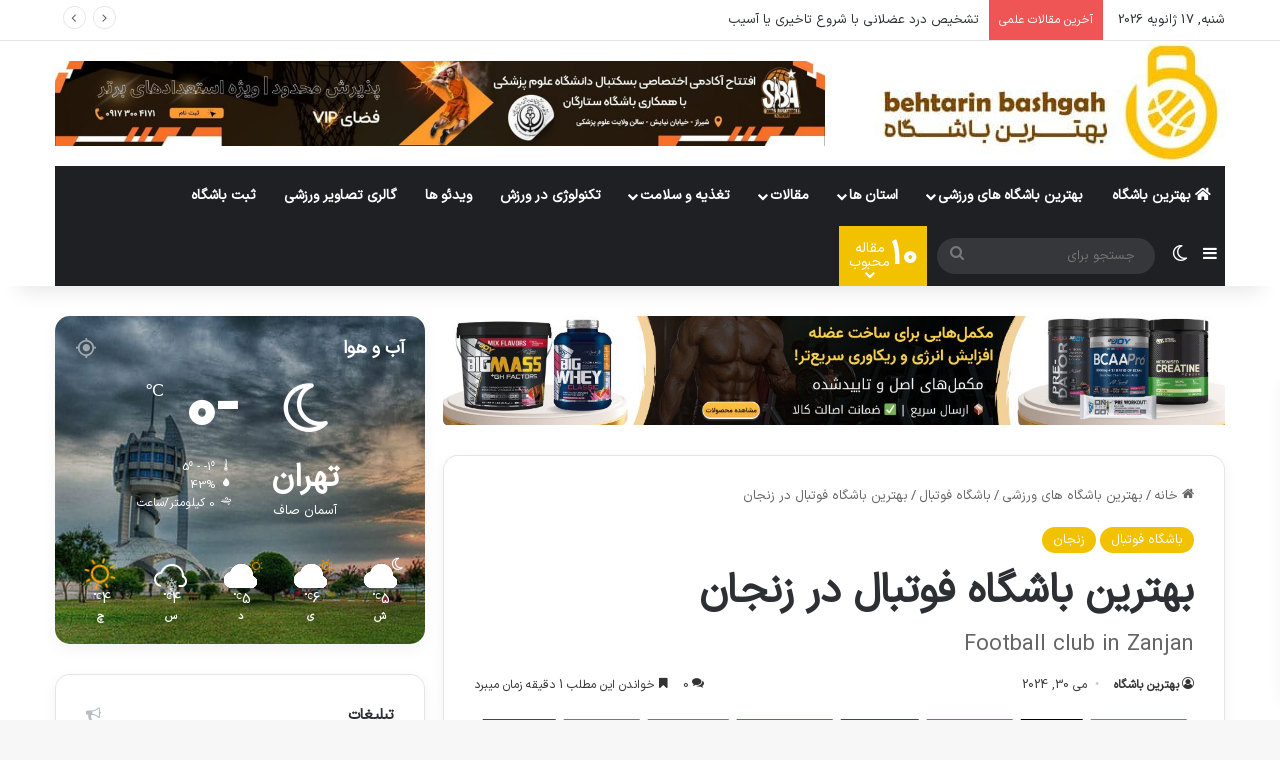

--- FILE ---
content_type: text/html; charset=UTF-8
request_url: https://behtarinbashgah.com/the-best-football-club-in-zanjan/
body_size: 38607
content:

<!DOCTYPE html>
<html dir="rtl" lang="fa-IR" class="" data-skin="light">
<head>
	<meta charset="UTF-8" />
	<link rel="profile" href="https://gmpg.org/xfn/11" />
	<!-- Najva Push Notification -->
<script type="text/javascript">
(function(){
var now = new Date();
var version = now.getFullYear().toString() + "0" + now.getMonth() + "0" + now.getDate() +
"0" + now.getHours();
var head = document.getElementsByTagName("head")[0];
var link = document.createElement("link");
link.rel = "stylesheet";
link.href = " https://van.najva.com/static/cdn/css/local-messaging.css " + "?v=" + version;
head.appendChild(link);
var script = document.createElement("script");
script.type = "text/javascript";
script.async = true;
script.src = " https://van.najva.com/static/js/scripts/new-website64698-website-57655-5cf53d76-d6a7-495a-b849-a29a2dd03b96.js " + "?v=" + version;
head.appendChild(script);
})()
</script>
<!-- END NAJVA PUSH NOTIFICATION -->
<!-- Najva Push Notification -->
<script type="text/javascript">
      (function(){
           var now = new Date();
           var version = now.getFullYear().toString() + "0" + now.getMonth() + "0" + now.getDate() +
               "0" + now.getHours();
           var head = document.getElementsByTagName("head")[0];
           var link = document.createElement("link");
           link.rel = "stylesheet";
           link.href = "https://van.najva.com/static/cdn/css/local-messaging.css" + "?v=" + version;
           head.appendChild(link);
           var script = document.createElement("script");
           script.type = "text/javascript";
           script.async = true;
           script.src = "https://van.najva.com/static/js/scripts/new-website64698-website-57655-5cf53d76-d6a7-495a-b849-a29a2dd03b96.js" + "?v=" + version;
           head.appendChild(script);
           })()
</script>
<!-- END NAJVA PUSH NOTIFICATION -->
<script type="text/javascript">
    (function(c,l,a,r,i,t,y){
        c[a]=c[a]||function(){(c[a].q=c[a].q||[]).push(arguments)};
        t=l.createElement(r);t.async=1;t.src="https://www.clarity.ms/tag/"+i;
        y=l.getElementsByTagName(r)[0];y.parentNode.insertBefore(t,y);
    })(window, document, "clarity", "script", "ppcj61wbh5");
</script>


	
<meta http-equiv='x-dns-prefetch-control' content='on'>
<link rel='dns-prefetch' href='//cdnjs.cloudflare.com' />
<link rel='dns-prefetch' href='//ajax.googleapis.com' />
<link rel='dns-prefetch' href='//fonts.googleapis.com' />
<link rel='dns-prefetch' href='//fonts.gstatic.com' />
<link rel='dns-prefetch' href='//s.gravatar.com' />
<link rel='dns-prefetch' href='//www.google-analytics.com' />
<meta name='robots' content='index, follow, max-image-preview:large, max-snippet:-1, max-video-preview:-1' />
<meta property="og:type" content="article" />
<meta property="og:title" content="بهترین باشگاه فوتبال در زنجان" />
<meta property="og:url" content="https://behtarinbashgah.com/the-best-football-club-in-zanjan/" />
<meta property="og:image" content="https://behtarinbashgah.com/wp-content/uploads/2024/05/the-best-football-club-in-zanjan-1024x576.jpg" />
<meta name="twitter:card" content="summary_large_image" />
<meta name="twitter:title" content="بهترین باشگاه فوتبال در زنجان" />
<script type="application/ld+json">{"@context":"https://schema.org","@type":"Article","headline":"بهترین باشگاه فوتبال در زنجان","url":"https://behtarinbashgah.com/the-best-football-club-in-zanjan/","datePublished":"2024-05-30T01:38:29+03:30","dateModified":"2024-05-30T01:40:52+03:30","author":{"@type":"Person","name":"بهترین باشگاه"},"image":"https://behtarinbashgah.com/wp-content/uploads/2024/05/the-best-football-club-in-zanjan.jpg"}</script>

	<!-- This site is optimized with the Yoast SEO Premium plugin v22.5 (Yoast SEO v26.6) - https://yoast.com/wordpress/plugins/seo/ -->
	<title>بهترین باشگاه فوتبال در زنجان | آدرس دقیق ☎️ شماره تلفن | [ژانویه 2026 ]</title>
	<meta name="description" content="لیست بهترین باشگاه فوتبال در زنجان ، همراه با شماره تلفن، آدرس، موقعیت روی نقشه و امتیاز کاربران همراه با برنامه های کلاسی." />
	<link rel="canonical" href="https://behtarinbashgah.com/the-best-football-club-in-zanjan/" />
	<meta property="og:locale" content="fa_IR" />
	<meta property="og:type" content="article" />
	<meta property="og:title" content="بهترین باشگاه فوتبال در زنجان" />
	<meta property="og:description" content="لیست بهترین باشگاه فوتبال در زنجان ، همراه با شماره تلفن، آدرس، موقعیت روی نقشه و امتیاز کاربران همراه با برنامه های کلاسی." />
	<meta property="og:url" content="https://behtarinbashgah.com/the-best-football-club-in-zanjan/" />
	<meta property="og:site_name" content="بهترین باشگاه" />
	<meta property="article:published_time" content="2024-05-29T21:08:29+00:00" />
	<meta property="article:modified_time" content="2024-05-29T21:10:52+00:00" />
	<meta property="og:image" content="https://behtarinbashgah.com/wp-content/uploads/2024/05/the-best-football-club-in-zanjan.jpg" />
	<meta property="og:image:width" content="1920" />
	<meta property="og:image:height" content="1080" />
	<meta property="og:image:type" content="image/jpeg" />
	<meta name="author" content="بهترین باشگاه" />
	<meta name="twitter:card" content="summary_large_image" />
	<meta name="twitter:label1" content="نوشته‌شده بدست" />
	<meta name="twitter:data1" content="بهترین باشگاه" />
	<meta name="twitter:label2" content="زمان تقریبی برای خواندن" />
	<meta name="twitter:data2" content="1 دقیقه" />
	<script type="application/ld+json" class="yoast-schema-graph">{"@context":"https://schema.org","@graph":[{"@type":"WebPage","@id":"https://behtarinbashgah.com/the-best-football-club-in-zanjan/","url":"https://behtarinbashgah.com/the-best-football-club-in-zanjan/","name":"بهترین باشگاه فوتبال در زنجان | آدرس دقیق ☎️ شماره تلفن | [ژانویه 2026 ]","isPartOf":{"@id":"https://behtarinbashgah.com/#website"},"primaryImageOfPage":{"@id":"https://behtarinbashgah.com/the-best-football-club-in-zanjan/#primaryimage"},"image":{"@id":"https://behtarinbashgah.com/the-best-football-club-in-zanjan/#primaryimage"},"thumbnailUrl":"https://behtarinbashgah.com/wp-content/uploads/2024/05/the-best-football-club-in-zanjan.jpg","datePublished":"2024-05-29T21:08:29+00:00","dateModified":"2024-05-29T21:10:52+00:00","author":{"@id":"https://behtarinbashgah.com/#/schema/person/1c7f1bb2e1ee17802b7fafa808a0bca3"},"description":"لیست بهترین باشگاه فوتبال در زنجان ، همراه با شماره تلفن، آدرس، موقعیت روی نقشه و امتیاز کاربران همراه با برنامه های کلاسی.","breadcrumb":{"@id":"https://behtarinbashgah.com/the-best-football-club-in-zanjan/#breadcrumb"},"inLanguage":"fa-IR","potentialAction":[{"@type":"ReadAction","target":["https://behtarinbashgah.com/the-best-football-club-in-zanjan/"]}]},{"@type":"ImageObject","inLanguage":"fa-IR","@id":"https://behtarinbashgah.com/the-best-football-club-in-zanjan/#primaryimage","url":"https://behtarinbashgah.com/wp-content/uploads/2024/05/the-best-football-club-in-zanjan.jpg","contentUrl":"https://behtarinbashgah.com/wp-content/uploads/2024/05/the-best-football-club-in-zanjan.jpg","width":1920,"height":1080,"caption":"لیست بهترین باشگاه فوتبال در زنجان ، همراه با شماره تلفن، آدرس، موقعیت روی نقشه و امتیاز کاربران همراه با برنامه های کلاسی."},{"@type":"BreadcrumbList","@id":"https://behtarinbashgah.com/the-best-football-club-in-zanjan/#breadcrumb","itemListElement":[{"@type":"ListItem","position":1,"name":"خانه","item":"https://behtarinbashgah.com/"},{"@type":"ListItem","position":2,"name":"وبلاگ","item":"https://behtarinbashgah.com/%d9%88%d8%a8%d9%84%d8%a7%da%af/"},{"@type":"ListItem","position":3,"name":"بهترین باشگاه فوتبال در زنجان"}]},{"@type":"WebSite","@id":"https://behtarinbashgah.com/#website","url":"https://behtarinbashgah.com/","name":"بهترین باشگاه","description":"مرجع معرفی بهترین باشگا های ورزشی ایران","alternateName":"بهترین باشگاه","potentialAction":[{"@type":"SearchAction","target":{"@type":"EntryPoint","urlTemplate":"https://behtarinbashgah.com/?s={search_term_string}"},"query-input":{"@type":"PropertyValueSpecification","valueRequired":true,"valueName":"search_term_string"}}],"inLanguage":"fa-IR"},{"@type":"Person","@id":"https://behtarinbashgah.com/#/schema/person/1c7f1bb2e1ee17802b7fafa808a0bca3","name":"بهترین باشگاه","image":{"@type":"ImageObject","inLanguage":"fa-IR","@id":"https://behtarinbashgah.com/#/schema/person/image/","url":"https://secure.gravatar.com/avatar/b2d398f8faab070aa801e6f14765919ee97819f95cf82c70e418d7f511e864ab?s=96&d=retro&r=g","contentUrl":"https://secure.gravatar.com/avatar/b2d398f8faab070aa801e6f14765919ee97819f95cf82c70e418d7f511e864ab?s=96&d=retro&r=g","caption":"بهترین باشگاه"},"sameAs":["https://seoalpha.ir/"],"url":"https://behtarinbashgah.com/author/ma_mohammad/"}]}</script>
	<!-- / Yoast SEO Premium plugin. -->


<link rel="alternate" type="application/rss+xml" title="بهترین باشگاه &raquo; خوراک" href="https://behtarinbashgah.com/feed/" />
<link rel="alternate" type="application/rss+xml" title="بهترین باشگاه &raquo; خوراک دیدگاه‌ها" href="https://behtarinbashgah.com/comments/feed/" />
		<script type="text/javascript">
			try {
				if( 'undefined' != typeof localStorage ){
					var tieSkin = localStorage.getItem('tie-skin');
				}

				
				var html = document.getElementsByTagName('html')[0].classList,
						htmlSkin = 'light';

				if( html.contains('dark-skin') ){
					htmlSkin = 'dark';
				}

				if( tieSkin != null && tieSkin != htmlSkin ){
					html.add('tie-skin-inverted');
					var tieSkinInverted = true;
				}

				if( tieSkin == 'dark' ){
					html.add('dark-skin');
				}
				else if( tieSkin == 'light' ){
					html.remove( 'dark-skin' );
				}
				
			} catch(e) { console.log( e ) }

		</script>
		<link rel="alternate" type="application/rss+xml" title="بهترین باشگاه &raquo; بهترین باشگاه فوتبال در زنجان خوراک دیدگاه‌ها" href="https://behtarinbashgah.com/the-best-football-club-in-zanjan/feed/" />

		<style type="text/css">
			:root{				
			--tie-preset-gradient-1: linear-gradient(135deg, rgba(6, 147, 227, 1) 0%, rgb(155, 81, 224) 100%);
			--tie-preset-gradient-2: linear-gradient(135deg, rgb(122, 220, 180) 0%, rgb(0, 208, 130) 100%);
			--tie-preset-gradient-3: linear-gradient(135deg, rgba(252, 185, 0, 1) 0%, rgba(255, 105, 0, 1) 100%);
			--tie-preset-gradient-4: linear-gradient(135deg, rgba(255, 105, 0, 1) 0%, rgb(207, 46, 46) 100%);
			--tie-preset-gradient-5: linear-gradient(135deg, rgb(238, 238, 238) 0%, rgb(169, 184, 195) 100%);
			--tie-preset-gradient-6: linear-gradient(135deg, rgb(74, 234, 220) 0%, rgb(151, 120, 209) 20%, rgb(207, 42, 186) 40%, rgb(238, 44, 130) 60%, rgb(251, 105, 98) 80%, rgb(254, 248, 76) 100%);
			--tie-preset-gradient-7: linear-gradient(135deg, rgb(255, 206, 236) 0%, rgb(152, 150, 240) 100%);
			--tie-preset-gradient-8: linear-gradient(135deg, rgb(254, 205, 165) 0%, rgb(254, 45, 45) 50%, rgb(107, 0, 62) 100%);
			--tie-preset-gradient-9: linear-gradient(135deg, rgb(255, 203, 112) 0%, rgb(199, 81, 192) 50%, rgb(65, 88, 208) 100%);
			--tie-preset-gradient-10: linear-gradient(135deg, rgb(255, 245, 203) 0%, rgb(182, 227, 212) 50%, rgb(51, 167, 181) 100%);
			--tie-preset-gradient-11: linear-gradient(135deg, rgb(202, 248, 128) 0%, rgb(113, 206, 126) 100%);
			--tie-preset-gradient-12: linear-gradient(135deg, rgb(2, 3, 129) 0%, rgb(40, 116, 252) 100%);
			--tie-preset-gradient-13: linear-gradient(135deg, #4D34FA, #ad34fa);
			--tie-preset-gradient-14: linear-gradient(135deg, #0057FF, #31B5FF);
			--tie-preset-gradient-15: linear-gradient(135deg, #FF007A, #FF81BD);
			--tie-preset-gradient-16: linear-gradient(135deg, #14111E, #4B4462);
			--tie-preset-gradient-17: linear-gradient(135deg, #F32758, #FFC581);

			
					--main-nav-background: #1f2024;
					--main-nav-secondry-background: rgba(0,0,0,0.2);
					--main-nav-primary-color: #0088ff;
					--main-nav-contrast-primary-color: #FFFFFF;
					--main-nav-text-color: #FFFFFF;
					--main-nav-secondry-text-color: rgba(225,255,255,0.5);
					--main-nav-main-border-color: rgba(255,255,255,0.07);
					--main-nav-secondry-border-color: rgba(255,255,255,0.04);
				
			}
		</style>
	<link rel="alternate" title="oEmbed (JSON)" type="application/json+oembed" href="https://behtarinbashgah.com/wp-json/oembed/1.0/embed?url=https%3A%2F%2Fbehtarinbashgah.com%2Fthe-best-football-club-in-zanjan%2F" />
<link rel="alternate" title="oEmbed (XML)" type="text/xml+oembed" href="https://behtarinbashgah.com/wp-json/oembed/1.0/embed?url=https%3A%2F%2Fbehtarinbashgah.com%2Fthe-best-football-club-in-zanjan%2F&#038;format=xml" />
<meta name="viewport" content="width=device-width, initial-scale=1.0" /><style id='wp-img-auto-sizes-contain-inline-css' type='text/css'>
img:is([sizes=auto i],[sizes^="auto," i]){contain-intrinsic-size:3000px 1500px}
/*# sourceURL=wp-img-auto-sizes-contain-inline-css */
</style>
<style id='wp-emoji-styles-inline-css' type='text/css'>

	img.wp-smiley, img.emoji {
		display: inline !important;
		border: none !important;
		box-shadow: none !important;
		height: 1em !important;
		width: 1em !important;
		margin: 0 0.07em !important;
		vertical-align: -0.1em !important;
		background: none !important;
		padding: 0 !important;
	}
/*# sourceURL=wp-emoji-styles-inline-css */
</style>
<style id='global-styles-inline-css' type='text/css'>
:root{--wp--preset--aspect-ratio--square: 1;--wp--preset--aspect-ratio--4-3: 4/3;--wp--preset--aspect-ratio--3-4: 3/4;--wp--preset--aspect-ratio--3-2: 3/2;--wp--preset--aspect-ratio--2-3: 2/3;--wp--preset--aspect-ratio--16-9: 16/9;--wp--preset--aspect-ratio--9-16: 9/16;--wp--preset--color--black: #000000;--wp--preset--color--cyan-bluish-gray: #abb8c3;--wp--preset--color--white: #ffffff;--wp--preset--color--pale-pink: #f78da7;--wp--preset--color--vivid-red: #cf2e2e;--wp--preset--color--luminous-vivid-orange: #ff6900;--wp--preset--color--luminous-vivid-amber: #fcb900;--wp--preset--color--light-green-cyan: #7bdcb5;--wp--preset--color--vivid-green-cyan: #00d084;--wp--preset--color--pale-cyan-blue: #8ed1fc;--wp--preset--color--vivid-cyan-blue: #0693e3;--wp--preset--color--vivid-purple: #9b51e0;--wp--preset--color--global-color: #0088ff;--wp--preset--gradient--vivid-cyan-blue-to-vivid-purple: linear-gradient(135deg,rgb(6,147,227) 0%,rgb(155,81,224) 100%);--wp--preset--gradient--light-green-cyan-to-vivid-green-cyan: linear-gradient(135deg,rgb(122,220,180) 0%,rgb(0,208,130) 100%);--wp--preset--gradient--luminous-vivid-amber-to-luminous-vivid-orange: linear-gradient(135deg,rgb(252,185,0) 0%,rgb(255,105,0) 100%);--wp--preset--gradient--luminous-vivid-orange-to-vivid-red: linear-gradient(135deg,rgb(255,105,0) 0%,rgb(207,46,46) 100%);--wp--preset--gradient--very-light-gray-to-cyan-bluish-gray: linear-gradient(135deg,rgb(238,238,238) 0%,rgb(169,184,195) 100%);--wp--preset--gradient--cool-to-warm-spectrum: linear-gradient(135deg,rgb(74,234,220) 0%,rgb(151,120,209) 20%,rgb(207,42,186) 40%,rgb(238,44,130) 60%,rgb(251,105,98) 80%,rgb(254,248,76) 100%);--wp--preset--gradient--blush-light-purple: linear-gradient(135deg,rgb(255,206,236) 0%,rgb(152,150,240) 100%);--wp--preset--gradient--blush-bordeaux: linear-gradient(135deg,rgb(254,205,165) 0%,rgb(254,45,45) 50%,rgb(107,0,62) 100%);--wp--preset--gradient--luminous-dusk: linear-gradient(135deg,rgb(255,203,112) 0%,rgb(199,81,192) 50%,rgb(65,88,208) 100%);--wp--preset--gradient--pale-ocean: linear-gradient(135deg,rgb(255,245,203) 0%,rgb(182,227,212) 50%,rgb(51,167,181) 100%);--wp--preset--gradient--electric-grass: linear-gradient(135deg,rgb(202,248,128) 0%,rgb(113,206,126) 100%);--wp--preset--gradient--midnight: linear-gradient(135deg,rgb(2,3,129) 0%,rgb(40,116,252) 100%);--wp--preset--font-size--small: 13px;--wp--preset--font-size--medium: 20px;--wp--preset--font-size--large: 36px;--wp--preset--font-size--x-large: 42px;--wp--preset--spacing--20: 0.44rem;--wp--preset--spacing--30: 0.67rem;--wp--preset--spacing--40: 1rem;--wp--preset--spacing--50: 1.5rem;--wp--preset--spacing--60: 2.25rem;--wp--preset--spacing--70: 3.38rem;--wp--preset--spacing--80: 5.06rem;--wp--preset--shadow--natural: 6px 6px 9px rgba(0, 0, 0, 0.2);--wp--preset--shadow--deep: 12px 12px 50px rgba(0, 0, 0, 0.4);--wp--preset--shadow--sharp: 6px 6px 0px rgba(0, 0, 0, 0.2);--wp--preset--shadow--outlined: 6px 6px 0px -3px rgb(255, 255, 255), 6px 6px rgb(0, 0, 0);--wp--preset--shadow--crisp: 6px 6px 0px rgb(0, 0, 0);}:where(.is-layout-flex){gap: 0.5em;}:where(.is-layout-grid){gap: 0.5em;}body .is-layout-flex{display: flex;}.is-layout-flex{flex-wrap: wrap;align-items: center;}.is-layout-flex > :is(*, div){margin: 0;}body .is-layout-grid{display: grid;}.is-layout-grid > :is(*, div){margin: 0;}:where(.wp-block-columns.is-layout-flex){gap: 2em;}:where(.wp-block-columns.is-layout-grid){gap: 2em;}:where(.wp-block-post-template.is-layout-flex){gap: 1.25em;}:where(.wp-block-post-template.is-layout-grid){gap: 1.25em;}.has-black-color{color: var(--wp--preset--color--black) !important;}.has-cyan-bluish-gray-color{color: var(--wp--preset--color--cyan-bluish-gray) !important;}.has-white-color{color: var(--wp--preset--color--white) !important;}.has-pale-pink-color{color: var(--wp--preset--color--pale-pink) !important;}.has-vivid-red-color{color: var(--wp--preset--color--vivid-red) !important;}.has-luminous-vivid-orange-color{color: var(--wp--preset--color--luminous-vivid-orange) !important;}.has-luminous-vivid-amber-color{color: var(--wp--preset--color--luminous-vivid-amber) !important;}.has-light-green-cyan-color{color: var(--wp--preset--color--light-green-cyan) !important;}.has-vivid-green-cyan-color{color: var(--wp--preset--color--vivid-green-cyan) !important;}.has-pale-cyan-blue-color{color: var(--wp--preset--color--pale-cyan-blue) !important;}.has-vivid-cyan-blue-color{color: var(--wp--preset--color--vivid-cyan-blue) !important;}.has-vivid-purple-color{color: var(--wp--preset--color--vivid-purple) !important;}.has-black-background-color{background-color: var(--wp--preset--color--black) !important;}.has-cyan-bluish-gray-background-color{background-color: var(--wp--preset--color--cyan-bluish-gray) !important;}.has-white-background-color{background-color: var(--wp--preset--color--white) !important;}.has-pale-pink-background-color{background-color: var(--wp--preset--color--pale-pink) !important;}.has-vivid-red-background-color{background-color: var(--wp--preset--color--vivid-red) !important;}.has-luminous-vivid-orange-background-color{background-color: var(--wp--preset--color--luminous-vivid-orange) !important;}.has-luminous-vivid-amber-background-color{background-color: var(--wp--preset--color--luminous-vivid-amber) !important;}.has-light-green-cyan-background-color{background-color: var(--wp--preset--color--light-green-cyan) !important;}.has-vivid-green-cyan-background-color{background-color: var(--wp--preset--color--vivid-green-cyan) !important;}.has-pale-cyan-blue-background-color{background-color: var(--wp--preset--color--pale-cyan-blue) !important;}.has-vivid-cyan-blue-background-color{background-color: var(--wp--preset--color--vivid-cyan-blue) !important;}.has-vivid-purple-background-color{background-color: var(--wp--preset--color--vivid-purple) !important;}.has-black-border-color{border-color: var(--wp--preset--color--black) !important;}.has-cyan-bluish-gray-border-color{border-color: var(--wp--preset--color--cyan-bluish-gray) !important;}.has-white-border-color{border-color: var(--wp--preset--color--white) !important;}.has-pale-pink-border-color{border-color: var(--wp--preset--color--pale-pink) !important;}.has-vivid-red-border-color{border-color: var(--wp--preset--color--vivid-red) !important;}.has-luminous-vivid-orange-border-color{border-color: var(--wp--preset--color--luminous-vivid-orange) !important;}.has-luminous-vivid-amber-border-color{border-color: var(--wp--preset--color--luminous-vivid-amber) !important;}.has-light-green-cyan-border-color{border-color: var(--wp--preset--color--light-green-cyan) !important;}.has-vivid-green-cyan-border-color{border-color: var(--wp--preset--color--vivid-green-cyan) !important;}.has-pale-cyan-blue-border-color{border-color: var(--wp--preset--color--pale-cyan-blue) !important;}.has-vivid-cyan-blue-border-color{border-color: var(--wp--preset--color--vivid-cyan-blue) !important;}.has-vivid-purple-border-color{border-color: var(--wp--preset--color--vivid-purple) !important;}.has-vivid-cyan-blue-to-vivid-purple-gradient-background{background: var(--wp--preset--gradient--vivid-cyan-blue-to-vivid-purple) !important;}.has-light-green-cyan-to-vivid-green-cyan-gradient-background{background: var(--wp--preset--gradient--light-green-cyan-to-vivid-green-cyan) !important;}.has-luminous-vivid-amber-to-luminous-vivid-orange-gradient-background{background: var(--wp--preset--gradient--luminous-vivid-amber-to-luminous-vivid-orange) !important;}.has-luminous-vivid-orange-to-vivid-red-gradient-background{background: var(--wp--preset--gradient--luminous-vivid-orange-to-vivid-red) !important;}.has-very-light-gray-to-cyan-bluish-gray-gradient-background{background: var(--wp--preset--gradient--very-light-gray-to-cyan-bluish-gray) !important;}.has-cool-to-warm-spectrum-gradient-background{background: var(--wp--preset--gradient--cool-to-warm-spectrum) !important;}.has-blush-light-purple-gradient-background{background: var(--wp--preset--gradient--blush-light-purple) !important;}.has-blush-bordeaux-gradient-background{background: var(--wp--preset--gradient--blush-bordeaux) !important;}.has-luminous-dusk-gradient-background{background: var(--wp--preset--gradient--luminous-dusk) !important;}.has-pale-ocean-gradient-background{background: var(--wp--preset--gradient--pale-ocean) !important;}.has-electric-grass-gradient-background{background: var(--wp--preset--gradient--electric-grass) !important;}.has-midnight-gradient-background{background: var(--wp--preset--gradient--midnight) !important;}.has-small-font-size{font-size: var(--wp--preset--font-size--small) !important;}.has-medium-font-size{font-size: var(--wp--preset--font-size--medium) !important;}.has-large-font-size{font-size: var(--wp--preset--font-size--large) !important;}.has-x-large-font-size{font-size: var(--wp--preset--font-size--x-large) !important;}
:where(.wp-block-post-template.is-layout-flex){gap: 1.25em;}:where(.wp-block-post-template.is-layout-grid){gap: 1.25em;}
:where(.wp-block-term-template.is-layout-flex){gap: 1.25em;}:where(.wp-block-term-template.is-layout-grid){gap: 1.25em;}
:where(.wp-block-columns.is-layout-flex){gap: 2em;}:where(.wp-block-columns.is-layout-grid){gap: 2em;}
:root :where(.wp-block-pullquote){font-size: 1.5em;line-height: 1.6;}
/*# sourceURL=global-styles-inline-css */
</style>
<link rel='stylesheet' id='kk-star-ratings-css' href='https://behtarinbashgah.com/wp-content/plugins/kk-star-ratings/src/core/public/css/kk-star-ratings.min.css?ver=5.4.10.3' type='text/css' media='all' />
<link rel='stylesheet' id='ez-toc-css' href='https://behtarinbashgah.com/wp-content/plugins/easy-table-of-contents/assets/css/screen.min.css?ver=2.0.79.2' type='text/css' media='all' />
<style id='ez-toc-inline-css' type='text/css'>
div#ez-toc-container .ez-toc-title {font-size: 16px;}div#ez-toc-container .ez-toc-title {font-weight: 500;}div#ez-toc-container ul li , div#ez-toc-container ul li a {font-size: 15px;}div#ez-toc-container ul li , div#ez-toc-container ul li a {font-weight: 500;}div#ez-toc-container nav ul ul li {font-size: 14px;}div#ez-toc-container {background: #fff;border: 1px solid #ffffff;width: 100%;}div#ez-toc-container p.ez-toc-title , #ez-toc-container .ez_toc_custom_title_icon , #ez-toc-container .ez_toc_custom_toc_icon {color: #0f0f0f;}div#ez-toc-container ul.ez-toc-list a {color: #d65c00;}div#ez-toc-container ul.ez-toc-list a:hover {color: #db941a;}div#ez-toc-container ul.ez-toc-list a:visited {color: #ef4f00;}.ez-toc-counter nav ul li a::before {color: ;}.ez-toc-box-title {font-weight: bold; margin-bottom: 10px; text-align: center; text-transform: uppercase; letter-spacing: 1px; color: #666; padding-bottom: 5px;position:absolute;top:-4%;left:5%;background-color: inherit;transition: top 0.3s ease;}.ez-toc-box-title.toc-closed {top:-25%;}ul.ez-toc-list a.ez-toc-link { padding: 10px 10px 10px 10px; }
/*# sourceURL=ez-toc-inline-css */
</style>
<link rel='stylesheet' id='imei-registry-css' href='https://behtarinbashgah.com/wp-content/plugins/imei-registry/public/css/imei-public.css?ver=1.0.0' type='text/css' media='all' />
<link rel='stylesheet' id='tie-css-base-css' href='https://behtarinbashgah.com/wp-content/themes/jannah/assets/css/base.min.css?ver=7.3.6' type='text/css' media='all' />
<link rel='stylesheet' id='tie-css-styles-css' href='https://behtarinbashgah.com/wp-content/themes/jannah/assets/css/style.min.css?ver=7.3.6' type='text/css' media='all' />
<link rel='stylesheet' id='tie-css-widgets-css' href='https://behtarinbashgah.com/wp-content/themes/jannah/assets/css/widgets.min.css?ver=7.3.6' type='text/css' media='all' />
<link rel='stylesheet' id='tie-css-helpers-css' href='https://behtarinbashgah.com/wp-content/themes/jannah/assets/css/helpers.min.css?ver=7.3.6' type='text/css' media='all' />
<link rel='stylesheet' id='tie-fontawesome5-css' href='https://behtarinbashgah.com/wp-content/themes/jannah/assets/css/fontawesome.css?ver=7.3.6' type='text/css' media='all' />
<link rel='stylesheet' id='tie-css-ilightbox-css' href='https://behtarinbashgah.com/wp-content/themes/jannah/assets/ilightbox/metro-black-skin/skin.css?ver=7.3.6' type='text/css' media='all' />
<link rel='stylesheet' id='tie-css-single-css' href='https://behtarinbashgah.com/wp-content/themes/jannah/assets/css/single.min.css?ver=7.3.6' type='text/css' media='all' />
<link rel='stylesheet' id='tie-css-print-css' href='https://behtarinbashgah.com/wp-content/themes/jannah/assets/css/print.css?ver=7.3.6' type='text/css' media='print' />
<link rel='stylesheet' id='elementor-icons-css' href='https://behtarinbashgah.com/wp-content/plugins/elementor/assets/lib/eicons/css/elementor-icons.min.css?ver=5.45.0' type='text/css' media='all' />
<link rel='stylesheet' id='elementor-frontend-css' href='https://behtarinbashgah.com/wp-content/plugins/elementor/assets/css/frontend.min.css?ver=3.34.1' type='text/css' media='all' />
<link rel='stylesheet' id='elementor-post-2336-css' href='https://behtarinbashgah.com/wp-content/uploads/elementor/css/post-2336.css?ver=1767975089' type='text/css' media='all' />
<link rel='stylesheet' id='widget-heading-css' href='https://behtarinbashgah.com/wp-content/plugins/elementor/assets/css/widget-heading-rtl.min.css?ver=3.34.1' type='text/css' media='all' />
<style id='widget-heading-inline-css' type='text/css'>
@font-face {font-family: 'IranSansX';font-display: swap;src: url('https://behtarinbashgah.com/wp-content/uploads/2022/12/IRANSansXFaNum-Regular.woff2') format('woff2'),url('https://behtarinbashgah.com/wp-content/uploads/2022/12/IRANSansXFaNum-Regular.woff') format('woff');}@font-face {font-family: 'Digi-Anil-Bold';font-display: swap;src: url('https://behtarinbashgah.com/wp-content/uploads/2022/12/Digi-Anil-Bold.woff2') format('woff2'),url('https://behtarinbashgah.com/wp-content/uploads/2022/12/Digi-Anil-Bold.woff') format('woff');}body{font-family: 'IranSansX';}blockquote p{font-family: 'Digi-Anil-Bold';}#main-nav .main-menu > ul > li > a{text-transform: uppercase;}#the-post .entry-content,#the-post .entry-content p{font-size: 20px;line-height: 1.75;}#the-post .entry-content blockquote,#the-post .entry-content blockquote p{font-size: 26px;line-height: 2;}@media (min-width: 992px){.container-404 h2{font-size: 28px;}}@media (min-width: 992px){.container-404 h3{font-size: 18px;}}@media (min-width: 992px){.container-404 h4{font-size: 16px;}}@media (min-width: 768px){.section-title.section-title-default,.section-title-centered{font-size: 28px;}}.entry h1{font-size: 26px;}.entry h2{font-size: 24px;}.entry h3{font-size: 22px;}.entry h4{font-size: 20px;}.entry h5{font-size: 18px;}.entry h6{font-size: 16px;}#tie-wrapper .mag-box.wide-post-box .posts-items>li:nth-child(n) .post-title,#tie-wrapper .mag-box.big-post-left-box li:first-child .post-title,#tie-wrapper .mag-box.big-post-top-box li:first-child .post-title,#tie-wrapper .mag-box.half-box li:first-child .post-title,#tie-wrapper .mag-box.big-posts-box .posts-items>li:nth-child(n) .post-title,#tie-wrapper .mag-box.mini-posts-box .posts-items>li:nth-child(n) .post-title,#tie-wrapper .mag-box.latest-poroducts-box .products .product h2{font-size: 20px;}#tie-wrapper .mag-box.big-post-left-box li:not(:first-child) .post-title,#tie-wrapper .mag-box.big-post-top-box li:not(:first-child) .post-title,#tie-wrapper .mag-box.half-box li:not(:first-child) .post-title,#tie-wrapper .mag-box.big-thumb-left-box li:not(:first-child) .post-title,#tie-wrapper .mag-box.scrolling-box .slide .post-title,#tie-wrapper .mag-box.miscellaneous-box li:not(:first-child) .post-title{font-weight: 500;}:root:root{--brand-color: #f2c100;--dark-brand-color: #c08f00;--bright-color: #FFFFFF;--base-color: #2c2f34;}#reading-position-indicator{box-shadow: 0 0 10px rgba( 242,193,0,0.7);}:root:root{--brand-color: #f2c100;--dark-brand-color: #c08f00;--bright-color: #FFFFFF;--base-color: #2c2f34;}#reading-position-indicator{box-shadow: 0 0 10px rgba( 242,193,0,0.7);}.tie-weather-widget.widget,.container-wrapper{box-shadow: 0 5px 15px 0 rgba(0,0,0,0.05);}.dark-skin .tie-weather-widget.widget,.dark-skin .container-wrapper{box-shadow: 0 5px 15px 0 rgba(0,0,0,0.2);}.tie-cat-63,.tie-cat-item-63 > span{background-color:#e67e22 !important;color:#FFFFFF !important;}.tie-cat-63:after{border-top-color:#e67e22 !important;}.tie-cat-63:hover{background-color:#c86004 !important;}.tie-cat-63:hover:after{border-top-color:#c86004 !important;}.tie-cat-65,.tie-cat-item-65 > span{background-color:#e67e22 !important;color:#FFFFFF !important;}.tie-cat-65:after{border-top-color:#e67e22 !important;}.tie-cat-65:hover{background-color:#c86004 !important;}.tie-cat-65:hover:after{border-top-color:#c86004 !important;}.tie-cat-66,.tie-cat-item-66 > span{background-color:#35b2e0 !important;color:#FFFFFF !important;}.tie-cat-66:after{border-top-color:#35b2e0 !important;}.tie-cat-66:hover{background-color:#1794c2 !important;}.tie-cat-66:hover:after{border-top-color:#1794c2 !important;}.tie-cat-67,.tie-cat-item-67 > span{background-color:#e67e22 !important;color:#FFFFFF !important;}.tie-cat-67:after{border-top-color:#e67e22 !important;}.tie-cat-67:hover{background-color:#c86004 !important;}.tie-cat-67:hover:after{border-top-color:#c86004 !important;}.tie-cat-68,.tie-cat-item-68 > span{background-color:#35b2e0 !important;color:#FFFFFF !important;}.tie-cat-68:after{border-top-color:#35b2e0 !important;}.tie-cat-68:hover{background-color:#1794c2 !important;}.tie-cat-68:hover:after{border-top-color:#1794c2 !important;}.tie-cat-69,.tie-cat-item-69 > span{background-color:#4CAF50 !important;color:#FFFFFF !important;}.tie-cat-69:after{border-top-color:#4CAF50 !important;}.tie-cat-69:hover{background-color:#2e9132 !important;}.tie-cat-69:hover:after{border-top-color:#2e9132 !important;}.tie-cat-70,.tie-cat-item-70 > span{background-color:#f2c100 !important;color:#FFFFFF !important;}.tie-cat-70:after{border-top-color:#f2c100 !important;}.tie-cat-70:hover{background-color:#d4a300 !important;}.tie-cat-70:hover:after{border-top-color:#d4a300 !important;}.tie-cat-1,.tie-cat-item-1 > span{background-color:#b25ec1 !important;color:#FFFFFF !important;}.tie-cat-1:after{border-top-color:#b25ec1 !important;}.tie-cat-1:hover{background-color:#9440a3 !important;}.tie-cat-1:hover:after{border-top-color:#9440a3 !important;}.tie-cat-113,.tie-cat-item-113 > span{background-color:#4caf50 !important;color:#FFFFFF !important;}.tie-cat-113:after{border-top-color:#4caf50 !important;}.tie-cat-113:hover{background-color:#2e9132 !important;}.tie-cat-113:hover:after{border-top-color:#2e9132 !important;}.tie-cat-112,.tie-cat-item-112 > span{background-color:#4caf50 !important;color:#FFFFFF !important;}.tie-cat-112:after{border-top-color:#4caf50 !important;}.tie-cat-112:hover{background-color:#2e9132 !important;}.tie-cat-112:hover:after{border-top-color:#2e9132 !important;}.tie-cat-111,.tie-cat-item-111 > span{background-color:#4caf50 !important;color:#FFFFFF !important;}.tie-cat-111:after{border-top-color:#4caf50 !important;}.tie-cat-111:hover{background-color:#2e9132 !important;}.tie-cat-111:hover:after{border-top-color:#2e9132 !important;}.tie-cat-114,.tie-cat-item-114 > span{background-color:#e67e22 !important;color:#FFFFFF !important;}.tie-cat-114:after{border-top-color:#e67e22 !important;}.tie-cat-114:hover{background-color:#c86004 !important;}.tie-cat-114:hover:after{border-top-color:#c86004 !important;}.tie-cat-120,.tie-cat-item-120 > span{background-color:#35b2e0 !important;color:#FFFFFF !important;}.tie-cat-120:after{border-top-color:#35b2e0 !important;}.tie-cat-120:hover{background-color:#1794c2 !important;}.tie-cat-120:hover:after{border-top-color:#1794c2 !important;}.tie-cat-118,.tie-cat-item-118 > span{background-color:#35b2e0 !important;color:#FFFFFF !important;}.tie-cat-118:after{border-top-color:#35b2e0 !important;}.tie-cat-118:hover{background-color:#1794c2 !important;}.tie-cat-118:hover:after{border-top-color:#1794c2 !important;}.tie-cat-119,.tie-cat-item-119 > span{background-color:#35b2e0 !important;color:#FFFFFF !important;}.tie-cat-119:after{border-top-color:#35b2e0 !important;}.tie-cat-119:hover{background-color:#1794c2 !important;}.tie-cat-119:hover:after{border-top-color:#1794c2 !important;}.tie-cat-109,.tie-cat-item-109 > span{background-color:#b25ec1 !important;color:#FFFFFF !important;}.tie-cat-109:after{border-top-color:#b25ec1 !important;}.tie-cat-109:hover{background-color:#9440a3 !important;}.tie-cat-109:hover:after{border-top-color:#9440a3 !important;}.tie-cat-110,.tie-cat-item-110 > span{background-color:#b25ec1 !important;color:#FFFFFF !important;}.tie-cat-110:after{border-top-color:#b25ec1 !important;}.tie-cat-110:hover{background-color:#9440a3 !important;}.tie-cat-110:hover:after{border-top-color:#9440a3 !important;}.tie-cat-108,.tie-cat-item-108 > span{background-color:#b25ec1 !important;color:#FFFFFF !important;}.tie-cat-108:after{border-top-color:#b25ec1 !important;}.tie-cat-108:hover{background-color:#9440a3 !important;}.tie-cat-108:hover:after{border-top-color:#9440a3 !important;}.tie-cat-116,.tie-cat-item-116 > span{background-color:#f2c100 !important;color:#FFFFFF !important;}.tie-cat-116:after{border-top-color:#f2c100 !important;}.tie-cat-116:hover{background-color:#d4a300 !important;}.tie-cat-116:hover:after{border-top-color:#d4a300 !important;}.tie-cat-115,.tie-cat-item-115 > span{background-color:#f2c100 !important;color:#FFFFFF !important;}.tie-cat-115:after{border-top-color:#f2c100 !important;}.tie-cat-115:hover{background-color:#d4a300 !important;}.tie-cat-115:hover:after{border-top-color:#d4a300 !important;}.tie-cat-117,.tie-cat-item-117 > span{background-color:#f2c100 !important;color:#FFFFFF !important;}.tie-cat-117:after{border-top-color:#f2c100 !important;}.tie-cat-117:hover{background-color:#d4a300 !important;}.tie-cat-117:hover:after{border-top-color:#d4a300 !important;}@media (min-width: 1200px){.container{width: auto;}}.boxed-layout #tie-wrapper,.boxed-layout .fixed-nav{max-width: 1430px;}@media (min-width: 1400px){.container,.wide-next-prev-slider-wrapper .slider-main-container{max-width: 1400px;}}.meta-views.meta-item .tie-icon-fire:before{content: "\f06e" !important;}@media (max-width: 991px){#theme-header.has-normal-width-logo #logo img {width:100px !important;max-width:100% !important;height: auto !important;max-height: 200px !important;}}body .mag-box .breaking,body .social-icons-widget .social-icons-item .social-link,body .widget_product_tag_cloud a,body .widget_tag_cloud a,body .post-tags a,body .widget_layered_nav_filters a,body .post-bottom-meta-title,body .post-bottom-meta a,body .post-cat,body .show-more-button,body #instagram-link.is-expanded .follow-button,body .cat-counter a + span,body .mag-box-options .slider-arrow-nav a,body .main-menu .cats-horizontal li a,body #instagram-link.is-compact,body .pages-numbers a,body .pages-nav-item,body .bp-pagination-links .page-numbers,body .fullwidth-area .widget_tag_cloud .tagcloud a,body ul.breaking-news-nav li.jnt-prev,body ul.breaking-news-nav li.jnt-next,body #tie-popup-search-mobile table.gsc-search-box{border-radius: 35px;}body .mag-box ul.breaking-news-nav li{border: 0 !important;}body #instagram-link.is-compact{padding-right: 40px;padding-left: 40px;}body .post-bottom-meta-title,body .post-bottom-meta a,body .more-link{padding-right: 15px;padding-left: 15px;}body #masonry-grid .container-wrapper .post-thumb img{border-radius: 0px;}body .video-thumbnail,body .review-item,body .review-summary,body .user-rate-wrap,body textarea,body input,body select{border-radius: 5px;}body .post-content-slideshow,body #tie-read-next,body .prev-next-post-nav .post-thumb,body .post-thumb img,body .container-wrapper,body .tie-popup-container .container-wrapper,body .widget,body .grid-slider-wrapper .grid-item,body .slider-vertical-navigation .slide,body .boxed-slider:not(.grid-slider-wrapper) .slide,body .buddypress-wrap .activity-list .load-more a,body .buddypress-wrap .activity-list .load-newest a,body .woocommerce .products .product .product-img img,body .woocommerce .products .product .product-img,body .woocommerce .woocommerce-tabs,body .woocommerce div.product .related.products,body .woocommerce div.product .up-sells.products,body .woocommerce .cart_totals,.woocommerce .cross-sells,body .big-thumb-left-box-inner,body .miscellaneous-box .posts-items li:first-child,body .single-big-img,body .masonry-with-spaces .container-wrapper .slide,body .news-gallery-items li .post-thumb,body .scroll-2-box .slide,.magazine1.archive:not(.bbpress) .entry-header-outer,.magazine1.search .entry-header-outer,.magazine1.archive:not(.bbpress) .mag-box .container-wrapper,.magazine1.search .mag-box .container-wrapper,body.magazine1 .entry-header-outer + .mag-box,body .digital-rating-static,body .entry q,body .entry blockquote,body #instagram-link.is-expanded,body.single-post .featured-area,body.post-layout-8 #content,body .footer-boxed-widget-area,body .tie-video-main-slider,body .post-thumb-overlay,body .widget_media_image img,body .stream-item-mag img,body .media-page-layout .post-element{border-radius: 15px;}#subcategories-section .container-wrapper{border-radius: 15px !important;margin-top: 15px !important;border-top-width: 1px !important;}@media (max-width: 767px) {.tie-video-main-slider iframe{border-top-right-radius: 15px;border-top-left-radius: 15px;}}.magazine1.archive:not(.bbpress) .mag-box .container-wrapper,.magazine1.search .mag-box .container-wrapper{margin-top: 15px;border-top-width: 1px;}body .section-wrapper:not(.container-full) .wide-slider-wrapper .slider-main-container,body .section-wrapper:not(.container-full) .wide-slider-three-slids-wrapper{border-radius: 15px;overflow: hidden;}body .wide-slider-nav-wrapper,body .share-buttons-bottom,body .first-post-gradient li:first-child .post-thumb:after,body .scroll-2-box .post-thumb:after{border-bottom-left-radius: 15px;border-bottom-right-radius: 15px;}body .main-menu .menu-sub-content,body .comp-sub-menu{border-bottom-left-radius: 10px;border-bottom-right-radius: 10px;}body.single-post .featured-area{overflow: hidden;}body #check-also-box.check-also-left{border-top-right-radius: 15px;border-bottom-right-radius: 15px;}body #check-also-box.check-also-right{border-top-left-radius: 15px;border-bottom-left-radius: 15px;}body .mag-box .breaking-news-nav li:last-child{border-top-right-radius: 35px;border-bottom-right-radius: 35px;}body .mag-box .breaking-title:before{border-top-right-radius: 35px;border-bottom-right-radius: 35px;}body .tabs li:last-child a,body .full-overlay-title li:not(.no-post-thumb) .block-title-overlay{border-top-left-radius: 15px;}body .center-overlay-title li:not(.no-post-thumb) .block-title-overlay,body .tabs li:first-child a{border-top-right-radius: 15px;}#the-post .entry-content,#the-post .entry-content p { font-size: 15px!important;}
/*# sourceURL=widget-heading-inline-css */
</style>
<link rel='stylesheet' id='elementor-gf-local-roboto-css' href='https://behtarinbashgah.com/wp-content/uploads/elementor/google-fonts/css/roboto.css?ver=1742223245' type='text/css' media='all' />
<link rel='stylesheet' id='elementor-gf-local-robotoslab-css' href='https://behtarinbashgah.com/wp-content/uploads/elementor/google-fonts/css/robotoslab.css?ver=1742223251' type='text/css' media='all' />
<script type="text/javascript" src="https://behtarinbashgah.com/wp-includes/js/jquery/jquery.min.js?ver=3.7.1" id="jquery-core-js"></script>
<script type="text/javascript" src="https://behtarinbashgah.com/wp-includes/js/jquery/jquery-migrate.min.js?ver=3.4.1" id="jquery-migrate-js"></script>
<link rel="https://api.w.org/" href="https://behtarinbashgah.com/wp-json/" /><link rel="alternate" title="JSON" type="application/json" href="https://behtarinbashgah.com/wp-json/wp/v2/posts/5754" /><link rel="EditURI" type="application/rsd+xml" title="RSD" href="https://behtarinbashgah.com/xmlrpc.php?rsd" />
<link rel="stylesheet" href="https://behtarinbashgah.com/wp-content/themes/jannah/rtl.css" type="text/css" media="screen" />
<link rel='shortlink' href='https://behtarinbashgah.com/?p=5754' />
<script type="application/ld+json">{
    "@context": "https://schema.org/",
    "@type": "CreativeWorkSeries",
    "name": "بهترین باشگاه فوتبال در زنجان",
    "aggregateRating": {
        "@type": "AggregateRating",
        "ratingValue": "3",
        "bestRating": "5",
        "ratingCount": "1"
    }
}</script><meta http-equiv="X-UA-Compatible" content="IE=edge">
<meta name="generator" content="Elementor 3.34.1; features: additional_custom_breakpoints; settings: css_print_method-external, google_font-enabled, font_display-block">
			<style>
				.e-con.e-parent:nth-of-type(n+4):not(.e-lazyloaded):not(.e-no-lazyload),
				.e-con.e-parent:nth-of-type(n+4):not(.e-lazyloaded):not(.e-no-lazyload) * {
					background-image: none !important;
				}
				@media screen and (max-height: 1024px) {
					.e-con.e-parent:nth-of-type(n+3):not(.e-lazyloaded):not(.e-no-lazyload),
					.e-con.e-parent:nth-of-type(n+3):not(.e-lazyloaded):not(.e-no-lazyload) * {
						background-image: none !important;
					}
				}
				@media screen and (max-height: 640px) {
					.e-con.e-parent:nth-of-type(n+2):not(.e-lazyloaded):not(.e-no-lazyload),
					.e-con.e-parent:nth-of-type(n+2):not(.e-lazyloaded):not(.e-no-lazyload) * {
						background-image: none !important;
					}
				}
			</style>
			<link rel="icon" href="https://behtarinbashgah.com/wp-content/uploads/2024/01/cropped-behtarinbashgah-32x32.jpg" sizes="32x32" />
<link rel="icon" href="https://behtarinbashgah.com/wp-content/uploads/2024/01/cropped-behtarinbashgah-192x192.jpg" sizes="192x192" />
<link rel="apple-touch-icon" href="https://behtarinbashgah.com/wp-content/uploads/2024/01/cropped-behtarinbashgah-180x180.jpg" />
<meta name="msapplication-TileImage" content="https://behtarinbashgah.com/wp-content/uploads/2024/01/cropped-behtarinbashgah-270x270.jpg" />
</head>

<body id="tie-body" class="rtl wp-singular post-template-default single single-post postid-5754 single-format-standard wp-theme-jannah tie-no-js wrapper-has-shadow block-head-1 magazine3 magazine1 is-desktop is-header-layout-3 has-header-ad sidebar-left has-sidebar post-layout-1 narrow-title-narrow-media is-thumb-format hide_share_post_top elementor-default elementor-kit-2336 elementor-page elementor-page-5754">



<div class="background-overlay">

	<div id="tie-container" class="site tie-container">

		
		<div id="tie-wrapper">

			
<header id="theme-header" class="theme-header header-layout-3 main-nav-dark main-nav-default-dark main-nav-below main-nav-boxed has-stream-item top-nav-active top-nav-light top-nav-default-light top-nav-above has-shadow has-normal-width-logo mobile-header-default">
	
<nav id="top-nav"  class="has-date-breaking-components top-nav header-nav has-breaking-news" aria-label="ناوبری ثانویه">
	<div class="container">
		<div class="topbar-wrapper">

			
					<div class="topbar-today-date">
						شنبه, 17 ژانویه 2026					</div>
					
			<div class="tie-alignleft">
				
<div class="breaking controls-is-active">

	<span class="breaking-title">
		<span class="tie-icon-bolt breaking-icon" aria-hidden="true"></span>
		<span class="breaking-title-text">آخرین مقالات علمی</span>
	</span>

	<ul id="breaking-news-in-header" class="breaking-news" data-type="reveal" data-arrows="true">

		
							<li class="news-item">
								<a href="https://behtarinbashgah.com/what-is-trx-sports/">ورزش تی آر ایکس (TRX) چیست؟</a>
							</li>

							
							<li class="news-item">
								<a href="https://behtarinbashgah.com/benefits-and-side-effects-of-using-creatine/">فواید و عوارض جانبی مصرف کراتین در باشگاه چیست؟</a>
							</li>

							
							<li class="news-item">
								<a href="https://behtarinbashgah.com/delayed-onset-muscle-soreness-injury/">تشخیص درد عضلانی با شروع تاخیری یا آسیب</a>
							</li>

							
							<li class="news-item">
								<a href="https://behtarinbashgah.com/how-many-sets-should-you-do-to-build-muscle/">چند ست برای عضله سازی باید انجام دهید؟تحقیقات پاسخ میدهند</a>
							</li>

							
							<li class="news-item">
								<a href="https://behtarinbashgah.com/how-long-to-warm-up-before-exercise/">مدت زمان مناسب برای گرم کردن بدن پیش از تمرین  چقدر هست؟</a>
							</li>

							
	</ul>
</div><!-- #breaking /-->
			</div><!-- .tie-alignleft /-->

			<div class="tie-alignright">
				<ul class="components">  </ul><!-- Components -->			</div><!-- .tie-alignright /-->

		</div><!-- .topbar-wrapper /-->
	</div><!-- .container /-->
</nav><!-- #top-nav /-->

<div class="container header-container">
	<div class="tie-row logo-row">

		
		<div class="logo-wrapper">
			<div class="tie-col-md-4 logo-container clearfix">
				<div id="mobile-header-components-area_1" class="mobile-header-components"><ul class="components"><li class="mobile-component_search custom-menu-link">
				<a href="#" class="tie-search-trigger-mobile">
					<span class="tie-icon-search tie-search-icon" aria-hidden="true"></span>
					<span class="screen-reader-text">جستجو برای</span>
				</a>
			</li> <li class="mobile-component_skin custom-menu-link">
				<a href="#" class="change-skin" title="تغییر پوسته">
					<span class="tie-icon-moon change-skin-icon" aria-hidden="true"></span>
					<span class="screen-reader-text">تغییر پوسته</span>
				</a>
			</li></ul></div>
		<div id="logo" class="image-logo" style="margin-top: 1px; margin-bottom: 1px;">

			
			<a title="بهترین باشگاه" href="https://behtarinbashgah.com/">
				
				<picture class="tie-logo-default tie-logo-picture">
					<source class="tie-logo-source-default tie-logo-source" srcset="https://behtarinbashgah.com/wp-content/uploads/2024/01/behtarinbashgah-2.jpg" media="(max-width:991px)">
					<source class="tie-logo-source-default tie-logo-source" srcset="https://behtarinbashgah.com/wp-content/uploads/2024/01/behtarinbashgah-2-e1720041371748.jpg">
					<img class="tie-logo-img-default tie-logo-img" src="https://behtarinbashgah.com/wp-content/uploads/2024/01/behtarinbashgah-2-e1720041371748.jpg" alt="بهترین باشگاه" width="350" height="121" style="max-height:121px; width: auto;" />
				</picture>
						</a>

			
		</div><!-- #logo /-->

		<div id="mobile-header-components-area_2" class="mobile-header-components"><ul class="components"><li class="mobile-component_menu custom-menu-link"><a href="#" id="mobile-menu-icon" class=""><span class="tie-mobile-menu-icon nav-icon is-layout-3"></span><span class="screen-reader-text">منو</span></a></li></ul></div>			</div><!-- .tie-col /-->
		</div><!-- .logo-wrapper /-->

		<div class="tie-col-md-8 stream-item stream-item-top-wrapper"><div class="stream-item-top">
					<a href="http://ssba.ir/" title="ssba" target="_blank" rel="nofollow noopener">
						<img fetchpriority="high" src="https://behtarinbashgah.com/wp-content/uploads/2024/12/WhatsApp-Image-2025-05-20-at-00.11.21.jpeg" alt="ssba" width="850" height="91" />
					</a>
				</div></div><!-- .tie-col /-->
	</div><!-- .tie-row /-->
</div><!-- .container /-->

<div class="main-nav-wrapper">
	<nav id="main-nav"  class="main-nav header-nav menu-style-default menu-style-solid-bg"  aria-label="منوی اصلی">
		<div class="container">

			<div class="main-menu-wrapper">

				
				<div id="menu-components-wrap">

					
					<div class="main-menu main-menu-wrap">
						<div id="main-nav-menu" class="main-menu header-menu"><ul id="menu-%d9%81%d9%87%d8%b1%d8%b3%d8%aa-%d9%82%d8%a7%d9%84%d8%a8-%d8%ac%d9%86%d9%87" class="menu"><li id="menu-item-2211" class="menu-item menu-item-type-post_type menu-item-object-page menu-item-home menu-item-2211 menu-item-has-icon"><a href="https://behtarinbashgah.com/"> <span aria-hidden="true" class="tie-menu-icon fas fa-home"></span> بهترین باشگاه</a></li>
<li id="menu-item-2810" class="menu-item menu-item-type-taxonomy menu-item-object-category current-post-ancestor menu-item-has-children menu-item-2810 mega-menu mega-links mega-links-5col "><a href="https://behtarinbashgah.com/category/the-best-sports-clubs/">بهترین باشگاه های ورزشی</a>
<div class="mega-menu-block menu-sub-content"  >

<ul class="sub-menu-columns">
	<li id="menu-item-2843" class="menu-item menu-item-type-taxonomy menu-item-object-category menu-item-2843 mega-link-column "><a class="mega-links-head"  href="https://behtarinbashgah.com/category/the-best-sports-clubs/body-building-club/">باشگاه بدنسازی</a></li>
	<li id="menu-item-2221" class="menu-item menu-item-type-taxonomy menu-item-object-category current-post-ancestor current-menu-parent current-post-parent menu-item-2221 mega-link-column "><a class="mega-links-head"  href="https://behtarinbashgah.com/category/the-best-sports-clubs/football-club/">باشگاه فوتبال</a></li>
	<li id="menu-item-2616" class="menu-item menu-item-type-taxonomy menu-item-object-category menu-item-2616 mega-link-column "><a class="mega-links-head"  href="https://behtarinbashgah.com/category/the-best-sports-clubs/futsal-club/">باشگاه فوتسال</a></li>
	<li id="menu-item-2220" class="menu-item menu-item-type-taxonomy menu-item-object-category menu-item-2220 mega-link-column "><a class="mega-links-head"  href="https://behtarinbashgah.com/category/the-best-sports-clubs/basketball-club/">باشگاه بسکتبال</a></li>
	<li id="menu-item-2222" class="menu-item menu-item-type-taxonomy menu-item-object-category menu-item-2222 mega-link-column "><a class="mega-links-head"  href="https://behtarinbashgah.com/category/the-best-sports-clubs/wrestling-club/">باشگاه کشتی</a></li>
	<li id="menu-item-2600" class="menu-item menu-item-type-taxonomy menu-item-object-category menu-item-2600 mega-link-column "><a class="mega-links-head"  href="https://behtarinbashgah.com/category/the-best-sports-clubs/automobile-and-motorcycle-club/">باشگاه اتومبیلرانی وموتورسواری</a></li>
	<li id="menu-item-2601" class="menu-item menu-item-type-taxonomy menu-item-object-category menu-item-2601 mega-link-column "><a class="mega-links-head"  href="https://behtarinbashgah.com/category/the-best-sports-clubs/horse-riding-club/">باشگاه اسب سواری</a></li>
	<li id="menu-item-2602" class="menu-item menu-item-type-taxonomy menu-item-object-category menu-item-2602 mega-link-column "><a class="mega-links-head"  href="https://behtarinbashgah.com/category/the-best-sports-clubs/ski-club/">باشگاه اسکی</a></li>
	<li id="menu-item-2604" class="menu-item menu-item-type-taxonomy menu-item-object-category menu-item-2604 mega-link-column "><a class="mega-links-head"  href="https://behtarinbashgah.com/category/the-best-sports-clubs/snowboard-club/">باشگاه اسنوبرد</a></li>
	<li id="menu-item-2605" class="menu-item menu-item-type-taxonomy menu-item-object-category menu-item-2605 mega-link-column "><a class="mega-links-head"  href="https://behtarinbashgah.com/category/the-best-sports-clubs/chess-club/">باشگاه شطرنج</a></li>
	<li id="menu-item-2607" class="menu-item menu-item-type-taxonomy menu-item-object-category menu-item-2607 mega-link-column "><a class="mega-links-head"  href="https://behtarinbashgah.com/category/the-best-sports-clubs/box-club/">باشگاه بوکس</a></li>
	<li id="menu-item-2608" class="menu-item menu-item-type-taxonomy menu-item-object-category menu-item-2608 mega-link-column "><a class="mega-links-head"  href="https://behtarinbashgah.com/category/the-best-sports-clubs/bowling-club/">باشگاه بولینگ</a></li>
	<li id="menu-item-2609" class="menu-item menu-item-type-taxonomy menu-item-object-category menu-item-2609 mega-link-column "><a class="mega-links-head"  href="https://behtarinbashgah.com/category/the-best-sports-clubs/taekwondo-club/">باشگاه تکواندو</a></li>
	<li id="menu-item-2610" class="menu-item menu-item-type-taxonomy menu-item-object-category menu-item-2610 mega-link-column "><a class="mega-links-head"  href="https://behtarinbashgah.com/category/the-best-sports-clubs/tennis-club/">باشگاه تنیس</a></li>
	<li id="menu-item-2611" class="menu-item menu-item-type-taxonomy menu-item-object-category menu-item-2611 mega-link-column "><a class="mega-links-head"  href="https://behtarinbashgah.com/category/the-best-sports-clubs/archer-club/">باشگاه تیراندازی</a></li>
	<li id="menu-item-2612" class="menu-item menu-item-type-taxonomy menu-item-object-category menu-item-2612 mega-link-column "><a class="mega-links-head"  href="https://behtarinbashgah.com/category/the-best-sports-clubs/judo-club/">باشگاه جودو</a></li>
	<li id="menu-item-2613" class="menu-item menu-item-type-taxonomy menu-item-object-category menu-item-2613 mega-link-column "><a class="mega-links-head"  href="https://behtarinbashgah.com/category/the-best-sports-clubs/cycling-club/">باشگاه دوچرخه‌سواری</a></li>
	<li id="menu-item-2614" class="menu-item menu-item-type-taxonomy menu-item-object-category menu-item-2614 mega-link-column "><a class="mega-links-head"  href="https://behtarinbashgah.com/category/the-best-sports-clubs/gymnastics-club/">باشگاه ژیمناستیک</a></li>
	<li id="menu-item-2617" class="menu-item menu-item-type-taxonomy menu-item-object-category menu-item-2617 mega-link-column "><a class="mega-links-head"  href="https://behtarinbashgah.com/category/the-best-sports-clubs/karate-club/">باشگاه کاراته</a></li>
	<li id="menu-item-2619" class="menu-item menu-item-type-taxonomy menu-item-object-category menu-item-2619 mega-link-column "><a class="mega-links-head"  href="https://behtarinbashgah.com/category/the-best-sports-clubs/mountaineering-club/">باشگاه کوه‌نوردی</a></li>
	<li id="menu-item-2620" class="menu-item menu-item-type-taxonomy menu-item-object-category menu-item-2620 mega-link-column "><a class="mega-links-head"  href="https://behtarinbashgah.com/category/the-best-sports-clubs/water-polo-club/">باشگاه واترپلو</a></li>
	<li id="menu-item-2621" class="menu-item menu-item-type-taxonomy menu-item-object-category menu-item-2621 mega-link-column "><a class="mega-links-head"  href="https://behtarinbashgah.com/category/the-best-sports-clubs/volleyball-club/">باشگاه والیبال</a></li>
	<li id="menu-item-2622" class="menu-item menu-item-type-taxonomy menu-item-object-category menu-item-2622 mega-link-column "><a class="mega-links-head"  href="https://behtarinbashgah.com/category/the-best-sports-clubs/yoga-club/">باشگاه یوگا</a></li>
	<li id="menu-item-6920" class="menu-item menu-item-type-taxonomy menu-item-object-category menu-item-6920 mega-link-column "><a class="mega-links-head"  href="https://behtarinbashgah.com/category/the-best-sports-clubs/badminton-club/">باشگاه بدمینتون</a></li>
	<li id="menu-item-7148" class="menu-item menu-item-type-taxonomy menu-item-object-category menu-item-7148 mega-link-column "><a class="mega-links-head"  href="https://behtarinbashgah.com/category/the-best-sports-clubs/billiard-club/">باشگاه بیلیارد</a></li>
	<li id="menu-item-7439" class="menu-item menu-item-type-taxonomy menu-item-object-category menu-item-7439 mega-link-column "><a class="mega-links-head"  href="https://behtarinbashgah.com/category/the-best-sports-clubs/paintball-club/">باشگاه پینت بال</a></li>
	<li id="menu-item-7857" class="menu-item menu-item-type-taxonomy menu-item-object-category menu-item-7857 mega-link-column "><a class="mega-links-head"  href="https://behtarinbashgah.com/category/the-best-sports-clubs/parkour/">باشگاه پارکور</a></li>
	<li id="menu-item-7859" class="menu-item menu-item-type-taxonomy menu-item-object-category menu-item-7859 mega-link-column "><a class="mega-links-head"  href="https://behtarinbashgah.com/category/the-best-sports-clubs/kickboxing-club/">باشگاه کیک بوکسینگ</a></li>
	<li id="menu-item-7860" class="menu-item menu-item-type-taxonomy menu-item-object-category menu-item-7860 mega-link-column "><a class="mega-links-head"  href="https://behtarinbashgah.com/category/the-best-sports-clubs/fencing-club/">باشگاه شمشیربازی</a></li>
	<li id="menu-item-7861" class="menu-item menu-item-type-taxonomy menu-item-object-category menu-item-7861 mega-link-column "><a class="mega-links-head"  href="https://behtarinbashgah.com/category/the-best-sports-clubs/x-body-club/">باشگاه ایکس بادی</a></li>
	<li id="menu-item-7862" class="menu-item menu-item-type-taxonomy menu-item-object-category menu-item-7862 mega-link-column "><a class="mega-links-head"  href="https://behtarinbashgah.com/category/the-best-sports-clubs/trx-club/">باشگاه تی ار ایکس</a></li>
	<li id="menu-item-7863" class="menu-item menu-item-type-taxonomy menu-item-object-category menu-item-7863 mega-link-column "><a class="mega-links-head"  href="https://behtarinbashgah.com/category/the-best-sports-clubs/zumba-club/">باشگاه زومبا</a></li>
	<li id="menu-item-7864" class="menu-item menu-item-type-taxonomy menu-item-object-category menu-item-7864 mega-link-column "><a class="mega-links-head"  href="https://behtarinbashgah.com/category/the-best-sports-clubs/swimming-club/">باشگاه شنا</a></li>
	<li id="menu-item-7865" class="menu-item menu-item-type-taxonomy menu-item-object-category menu-item-7865 mega-link-column "><a class="mega-links-head"  href="https://behtarinbashgah.com/category/the-best-sports-clubs/kung-fu-club/">باشگاه کونگ فو</a></li>
	<li id="menu-item-9435" class="menu-item menu-item-type-taxonomy menu-item-object-category menu-item-9435 mega-link-column "><a class="mega-links-head"  href="https://behtarinbashgah.com/category/the-best-sports-clubs/muay-thai-club/">باشگاه موی تای</a></li>
	<li id="menu-item-7866" class="menu-item menu-item-type-taxonomy menu-item-object-category menu-item-7866 mega-link-column "><a class="mega-links-head"  href="https://behtarinbashgah.com/category/the-best-sports-clubs/golf-club/">باشگاه گلف</a></li>
</ul>

</div><!-- .mega-menu-block --> 
</li>
<li id="menu-item-3189" class="menu-item menu-item-type-taxonomy menu-item-object-category current-post-ancestor menu-item-has-children menu-item-3189 mega-menu mega-links mega-links-5col "><a href="https://behtarinbashgah.com/category/the-provinces/">استان ها</a>
<div class="mega-menu-block menu-sub-content"  >

<ul class="sub-menu-columns">
	<li id="menu-item-3190" class="menu-item menu-item-type-taxonomy menu-item-object-category menu-item-3190 mega-link-column "><a class="mega-links-head"  href="https://behtarinbashgah.com/category/the-provinces/east-azarbaijan/">تبریز</a></li>
	<li id="menu-item-3191" class="menu-item menu-item-type-taxonomy menu-item-object-category menu-item-3191 mega-link-column "><a class="mega-links-head"  href="https://behtarinbashgah.com/category/the-provinces/western-azerbaijan/">آذربایجان غربی</a></li>
	<li id="menu-item-3192" class="menu-item menu-item-type-taxonomy menu-item-object-category menu-item-3192 mega-link-column "><a class="mega-links-head"  href="https://behtarinbashgah.com/category/the-provinces/ardabil/">اردبیل</a></li>
	<li id="menu-item-3193" class="menu-item menu-item-type-taxonomy menu-item-object-category menu-item-3193 mega-link-column "><a class="mega-links-head"  href="https://behtarinbashgah.com/category/the-provinces/esfahan/">اصفهان</a></li>
	<li id="menu-item-3194" class="menu-item menu-item-type-taxonomy menu-item-object-category menu-item-3194 mega-link-column "><a class="mega-links-head"  href="https://behtarinbashgah.com/category/the-provinces/alborz/">کرج</a></li>
	<li id="menu-item-3195" class="menu-item menu-item-type-taxonomy menu-item-object-category menu-item-3195 mega-link-column "><a class="mega-links-head"  href="https://behtarinbashgah.com/category/the-provinces/ilam/">ایلام</a></li>
	<li id="menu-item-3196" class="menu-item menu-item-type-taxonomy menu-item-object-category menu-item-3196 mega-link-column "><a class="mega-links-head"  href="https://behtarinbashgah.com/category/the-provinces/bushehr/">بوشهر</a></li>
	<li id="menu-item-3197" class="menu-item menu-item-type-taxonomy menu-item-object-category menu-item-3197 mega-link-column "><a class="mega-links-head"  href="https://behtarinbashgah.com/category/the-provinces/tehran/">تهران</a></li>
	<li id="menu-item-3198" class="menu-item menu-item-type-taxonomy menu-item-object-category menu-item-3198 mega-link-column "><a class="mega-links-head"  href="https://behtarinbashgah.com/category/the-provinces/chaharmahal-va-bakhtiari/">چهارمحال و بختیاری</a></li>
	<li id="menu-item-3199" class="menu-item menu-item-type-taxonomy menu-item-object-category menu-item-3199 mega-link-column "><a class="mega-links-head"  href="https://behtarinbashgah.com/category/the-provinces/southern-khorasan/">خراسان جنوبی</a></li>
	<li id="menu-item-3200" class="menu-item menu-item-type-taxonomy menu-item-object-category menu-item-3200 mega-link-column "><a class="mega-links-head"  href="https://behtarinbashgah.com/category/the-provinces/khorasan-razavi/">خراسان رضوی</a></li>
	<li id="menu-item-3201" class="menu-item menu-item-type-taxonomy menu-item-object-category menu-item-3201 mega-link-column "><a class="mega-links-head"  href="https://behtarinbashgah.com/category/the-provinces/north-khorasan/">خراسان شمالی</a></li>
	<li id="menu-item-3202" class="menu-item menu-item-type-taxonomy menu-item-object-category menu-item-3202 mega-link-column "><a class="mega-links-head"  href="https://behtarinbashgah.com/category/the-provinces/khuzestan/">خوزستان</a></li>
	<li id="menu-item-3203" class="menu-item menu-item-type-taxonomy menu-item-object-category current-post-ancestor current-menu-parent current-post-parent menu-item-3203 mega-link-column "><a class="mega-links-head"  href="https://behtarinbashgah.com/category/the-provinces/zanjan/">زنجان</a></li>
	<li id="menu-item-3204" class="menu-item menu-item-type-taxonomy menu-item-object-category menu-item-3204 mega-link-column "><a class="mega-links-head"  href="https://behtarinbashgah.com/category/the-provinces/semnan/">سمنان</a></li>
	<li id="menu-item-3205" class="menu-item menu-item-type-taxonomy menu-item-object-category menu-item-3205 mega-link-column "><a class="mega-links-head"  href="https://behtarinbashgah.com/category/the-provinces/sistan-and-baluchestan/">سیستان و بلوچستان</a></li>
	<li id="menu-item-3206" class="menu-item menu-item-type-taxonomy menu-item-object-category menu-item-3206 mega-link-column "><a class="mega-links-head"  href="https://behtarinbashgah.com/category/the-provinces/fars/">فارس</a></li>
	<li id="menu-item-3207" class="menu-item menu-item-type-taxonomy menu-item-object-category menu-item-3207 mega-link-column "><a class="mega-links-head"  href="https://behtarinbashgah.com/category/the-provinces/qazvin/">قزوین</a></li>
	<li id="menu-item-3208" class="menu-item menu-item-type-taxonomy menu-item-object-category menu-item-3208 mega-link-column "><a class="mega-links-head"  href="https://behtarinbashgah.com/category/the-provinces/qom/">قم</a></li>
	<li id="menu-item-3209" class="menu-item menu-item-type-taxonomy menu-item-object-category menu-item-3209 mega-link-column "><a class="mega-links-head"  href="https://behtarinbashgah.com/category/the-provinces/kurdistan/">کردستان</a></li>
	<li id="menu-item-3210" class="menu-item menu-item-type-taxonomy menu-item-object-category menu-item-3210 mega-link-column "><a class="mega-links-head"  href="https://behtarinbashgah.com/category/the-provinces/kerman/">کرمان</a></li>
	<li id="menu-item-3211" class="menu-item menu-item-type-taxonomy menu-item-object-category menu-item-3211 mega-link-column "><a class="mega-links-head"  href="https://behtarinbashgah.com/category/the-provinces/kermanshah/">کرمانشاه</a></li>
	<li id="menu-item-3212" class="menu-item menu-item-type-taxonomy menu-item-object-category menu-item-3212 mega-link-column "><a class="mega-links-head"  href="https://behtarinbashgah.com/category/the-provinces/kohgiloyeh-and-boyerahmad/">کهگیلویه و بویراحمد</a></li>
	<li id="menu-item-3213" class="menu-item menu-item-type-taxonomy menu-item-object-category menu-item-3213 mega-link-column "><a class="mega-links-head"  href="https://behtarinbashgah.com/category/the-provinces/golestan/">گلستان</a></li>
	<li id="menu-item-3214" class="menu-item menu-item-type-taxonomy menu-item-object-category menu-item-3214 mega-link-column "><a class="mega-links-head"  href="https://behtarinbashgah.com/category/the-provinces/guilan/">گیلان</a></li>
	<li id="menu-item-3215" class="menu-item menu-item-type-taxonomy menu-item-object-category menu-item-3215 mega-link-column "><a class="mega-links-head"  href="https://behtarinbashgah.com/category/the-provinces/lorestan/">لرستان</a></li>
	<li id="menu-item-3216" class="menu-item menu-item-type-taxonomy menu-item-object-category menu-item-3216 mega-link-column "><a class="mega-links-head"  href="https://behtarinbashgah.com/category/the-provinces/mazandaran/">مازندران</a></li>
	<li id="menu-item-3217" class="menu-item menu-item-type-taxonomy menu-item-object-category menu-item-3217 mega-link-column "><a class="mega-links-head"  href="https://behtarinbashgah.com/category/the-provinces/central/">مرکزی</a></li>
	<li id="menu-item-3218" class="menu-item menu-item-type-taxonomy menu-item-object-category menu-item-3218 mega-link-column "><a class="mega-links-head"  href="https://behtarinbashgah.com/category/the-provinces/hormozgan/">هرمزگان</a></li>
	<li id="menu-item-3219" class="menu-item menu-item-type-taxonomy menu-item-object-category menu-item-3219 mega-link-column "><a class="mega-links-head"  href="https://behtarinbashgah.com/category/the-provinces/hamedan/">همدان</a></li>
	<li id="menu-item-3220" class="menu-item menu-item-type-taxonomy menu-item-object-category menu-item-3220 mega-link-column "><a class="mega-links-head"  href="https://behtarinbashgah.com/category/the-provinces/yazd/">یزد</a></li>
</ul>

</div><!-- .mega-menu-block --> 
</li>
<li id="menu-item-2212" class="menu-item menu-item-type-taxonomy menu-item-object-category menu-item-has-children menu-item-2212"><a href="https://behtarinbashgah.com/category/articles/">مقالات</a>
<ul class="sub-menu menu-sub-content">
	<li id="menu-item-3180" class="menu-item menu-item-type-taxonomy menu-item-object-category menu-item-3180"><a href="https://behtarinbashgah.com/category/articles/weight-loss-and-slimming/">کاهش وزن و لاغری</a></li>
	<li id="menu-item-3179" class="menu-item menu-item-type-taxonomy menu-item-object-category menu-item-3179"><a href="https://behtarinbashgah.com/category/articles/sport-physiology/">فیزیولوژی ورزشی</a></li>
	<li id="menu-item-3175" class="menu-item menu-item-type-taxonomy menu-item-object-category menu-item-3175"><a href="https://behtarinbashgah.com/category/articles/corrective-exercise/">حرکات اصلاحی</a></li>
	<li id="menu-item-3178" class="menu-item menu-item-type-taxonomy menu-item-object-category menu-item-3178"><a href="https://behtarinbashgah.com/category/articles/sports-nutrition/">علم تغذیه ورزشی</a></li>
	<li id="menu-item-3177" class="menu-item menu-item-type-taxonomy menu-item-object-category menu-item-3177"><a href="https://behtarinbashgah.com/category/articles/sport-psychology/">روانشناسی ورزشی</a></li>
	<li id="menu-item-3176" class="menu-item menu-item-type-taxonomy menu-item-object-category menu-item-3176"><a href="https://behtarinbashgah.com/category/articles/kinesiology/">حرکت شناسی</a></li>
	<li id="menu-item-3184" class="menu-item menu-item-type-taxonomy menu-item-object-category menu-item-3184"><a href="https://behtarinbashgah.com/category/video/teaching-sports-techniques/">آموزش تکنیک‌های ورزشی</a></li>
	<li id="menu-item-3183" class="menu-item menu-item-type-taxonomy menu-item-object-category menu-item-3183"><a href="https://behtarinbashgah.com/category/articles/fitness-exercises/">تمرینات تناسب اندام</a></li>
</ul>
</li>
<li id="menu-item-2215" class="menu-item menu-item-type-taxonomy menu-item-object-category menu-item-has-children menu-item-2215"><a href="https://behtarinbashgah.com/category/sports-news/">تغذیه و سلامت</a>
<ul class="sub-menu menu-sub-content">
	<li id="menu-item-3181" class="menu-item menu-item-type-taxonomy menu-item-object-category menu-item-3181"><a href="https://behtarinbashgah.com/category/articles/fitness-articles/">تتاسب اندام</a></li>
	<li id="menu-item-3187" class="menu-item menu-item-type-taxonomy menu-item-object-category menu-item-3187"><a href="https://behtarinbashgah.com/category/sports-news/supplements/">مکمل های غذایی</a></li>
	<li id="menu-item-3182" class="menu-item menu-item-type-taxonomy menu-item-object-category menu-item-3182"><a href="https://behtarinbashgah.com/category/articles/healthy-diet/">تغذیه سالم</a></li>
	<li id="menu-item-2597" class="menu-item menu-item-type-taxonomy menu-item-object-category menu-item-2597"><a href="https://behtarinbashgah.com/category/sports-news/food-diets/">رژیم های غذایی</a></li>
</ul>
</li>
<li id="menu-item-2213" class="menu-item menu-item-type-taxonomy menu-item-object-category menu-item-2213"><a href="https://behtarinbashgah.com/category/technology-in-sports/">تکنولوژی در ورزش</a></li>
<li id="menu-item-2214" class="menu-item menu-item-type-taxonomy menu-item-object-category menu-item-2214"><a href="https://behtarinbashgah.com/category/video/">ویدئو ها</a></li>
<li id="menu-item-3188" class="menu-item menu-item-type-taxonomy menu-item-object-category menu-item-3188"><a href="https://behtarinbashgah.com/category/sports-picture-gallery/">گالری تصاویر ورزشی</a></li>
<li id="menu-item-11204" class="menu-item menu-item-type-post_type menu-item-object-page menu-item-11204"><a href="https://behtarinbashgah.com/%d8%ab%d8%a8%d8%aa-%d8%a8%d8%a7%d8%b4%da%af%d8%a7%d9%87/">ثبت باشگاه</a></li>
</ul></div>					</div><!-- .main-menu /-->

					<ul class="components">	<li class="side-aside-nav-icon menu-item custom-menu-link">
		<a href="#">
			<span class="tie-icon-navicon" aria-hidden="true"></span>
			<span class="screen-reader-text">سایدبار</span>
		</a>
	</li>
		<li class="skin-icon menu-item custom-menu-link">
		<a href="#" class="change-skin" title="تغییر پوسته">
			<span class="tie-icon-moon change-skin-icon" aria-hidden="true"></span>
			<span class="screen-reader-text">تغییر پوسته</span>
		</a>
	</li>
				<li class="search-bar menu-item custom-menu-link" aria-label="جستجو">
				<form method="get" id="search" action="https://behtarinbashgah.com/">
					<input id="search-input"  inputmode="search" type="text" name="s" title="جستجو برای" placeholder="جستجو برای" />
					<button id="search-submit" type="submit">
						<span class="tie-icon-search tie-search-icon" aria-hidden="true"></span>
						<span class="screen-reader-text">جستجو برای</span>
					</button>
				</form>
			</li>
			
		<li id="menu-featured-posts" class="custom-menu-link menu mega-menu mega-links-2col">
			<a class="menu-featured-posts-title" href="#">
				<strong>10</strong>				<div class="menu-featured-posts-words">
					<span>مقاله</span><span>محبوب</span>
				</div><!-- .menu-featured-posts-words -->
			</a><!-- .menu-featured-posts-title -->
			
			<div class="comp-sub-menu has-posts-counter">
				<ul class="sub-menu-columns">
					
					<li class="mega-link-column">
													<div class="post-widget-thumbnail">
								
			<a aria-label="بهترین باشگاه های بسکتبال در شیراز" href="https://behtarinbashgah.com/the-best-basketball-clubs-in-shiraz/" class="post-thumb">
			<div class="post-thumb-overlay-wrap">
				<div class="post-thumb-overlay">
					<span class="tie-icon tie-media-icon"></span>
				</div>
			</div>
		<img width="220" height="150" src="https://behtarinbashgah.com/wp-content/uploads/2024/02/the-best-basketball-clubs-in-shiraz-220x150.webp" class="attachment-jannah-image-small size-jannah-image-small tie-small-image wp-post-image" alt="بهترین باشگاه های بسکتبال در شیراز" decoding="async" /></a>							</div>
						
						<h3 class="post-box-title">
							<a class="mega-menu-link" href="https://behtarinbashgah.com/the-best-basketball-clubs-in-shiraz/">بهترین باشگاه های بسکتبال در شیراز</a>
						</h3>

												<div class="post-meta clearfix">
							<span class="date meta-item tie-icon">ژوئن 12, 2025</span>						</div>
						
					</li>
					
					<li class="mega-link-column">
													<div class="post-widget-thumbnail">
								
			<a aria-label="بهترین باشگاه های بوکس در اصفهان" href="https://behtarinbashgah.com/boxing-clubs-in-isfahan/" class="post-thumb">
			<div class="post-thumb-overlay-wrap">
				<div class="post-thumb-overlay">
					<span class="tie-icon tie-media-icon"></span>
				</div>
			</div>
		<img loading="lazy" width="220" height="150" src="https://behtarinbashgah.com/wp-content/uploads/2021/07/boxing-clubs-in-isfahan-220x150.jpg" class="attachment-jannah-image-small size-jannah-image-small tie-small-image wp-post-image" alt="بهترین باشگاه های بوکس در اصفهان" decoding="async" /></a>							</div>
						
						<h3 class="post-box-title">
							<a class="mega-menu-link" href="https://behtarinbashgah.com/boxing-clubs-in-isfahan/">بهترین باشگاه های بوکس در اصفهان</a>
						</h3>

												<div class="post-meta clearfix">
							<span class="date meta-item tie-icon">نوامبر 25, 2024</span>						</div>
						
					</li>
					
					<li class="mega-link-column">
													<div class="post-widget-thumbnail">
								
			<a aria-label="بهترین باشگاه‌های تکواندو در اصفهان" href="https://behtarinbashgah.com/taekwondo-clubs-in-isfahan/" class="post-thumb">
			<div class="post-thumb-overlay-wrap">
				<div class="post-thumb-overlay">
					<span class="tie-icon tie-media-icon"></span>
				</div>
			</div>
		<img loading="lazy" width="220" height="150" src="https://behtarinbashgah.com/wp-content/uploads/2021/08/taekwondo-clubs-in-isfahan-220x150.jpg" class="attachment-jannah-image-small size-jannah-image-small tie-small-image wp-post-image" alt="بهترین باشگاه‌های تکواندو در اصفهان" decoding="async" /></a>							</div>
						
						<h3 class="post-box-title">
							<a class="mega-menu-link" href="https://behtarinbashgah.com/taekwondo-clubs-in-isfahan/">بهترین باشگاه‌های تکواندو در اصفهان</a>
						</h3>

												<div class="post-meta clearfix">
							<span class="date meta-item tie-icon">مارس 6, 2025</span>						</div>
						
					</li>
					
					<li class="mega-link-column">
													<div class="post-widget-thumbnail">
								
			<a aria-label="بهترین باشگاه یوگا در تبریز" href="https://behtarinbashgah.com/the-best-yoga-clubs-in-tabriz/" class="post-thumb">
			<div class="post-thumb-overlay-wrap">
				<div class="post-thumb-overlay">
					<span class="tie-icon tie-media-icon"></span>
				</div>
			</div>
		<img loading="lazy" width="220" height="150" src="https://behtarinbashgah.com/wp-content/uploads/2024/06/the-best-yoga-clubs-in-tabriz-220x150.jpg" class="attachment-jannah-image-small size-jannah-image-small tie-small-image wp-post-image" alt="بهترین باشگاه یوگا در تبریز" decoding="async" /></a>							</div>
						
						<h3 class="post-box-title">
							<a class="mega-menu-link" href="https://behtarinbashgah.com/the-best-yoga-clubs-in-tabriz/">بهترین باشگاه یوگا در تبریز</a>
						</h3>

												<div class="post-meta clearfix">
							<span class="date meta-item tie-icon">ژوئن 9, 2025</span>						</div>
						
					</li>
					
					<li class="mega-link-column">
													<div class="post-widget-thumbnail">
								
			<a aria-label="بهترین باشگاه فوتبال بیرجند" href="https://behtarinbashgah.com/the-best-football-clubs-of-birjand/" class="post-thumb">
			<div class="post-thumb-overlay-wrap">
				<div class="post-thumb-overlay">
					<span class="tie-icon tie-media-icon"></span>
				</div>
			</div>
		<img loading="lazy" width="220" height="150" src="https://behtarinbashgah.com/wp-content/uploads/2024/09/the-best-football-clubs-of-birjand-220x150.jpg" class="attachment-jannah-image-small size-jannah-image-small tie-small-image wp-post-image" alt="بهترین باشگاه فوتبال بیرجند" decoding="async" /></a>							</div>
						
						<h3 class="post-box-title">
							<a class="mega-menu-link" href="https://behtarinbashgah.com/the-best-football-clubs-of-birjand/">بهترین باشگاه فوتبال بیرجند</a>
						</h3>

												<div class="post-meta clearfix">
							<span class="date meta-item tie-icon">سپتامبر 1, 2024</span>						</div>
						
					</li>
					
					<li class="mega-link-column">
													<div class="post-widget-thumbnail">
								
			<a aria-label="بهترین باشگاه های فوتبال در تبریز" href="https://behtarinbashgah.com/the-best-football-clubs-in-tabriz/" class="post-thumb">
			<div class="post-thumb-overlay-wrap">
				<div class="post-thumb-overlay">
					<span class="tie-icon tie-media-icon"></span>
				</div>
			</div>
		<img loading="lazy" width="220" height="150" src="https://behtarinbashgah.com/wp-content/uploads/2021/12/the-best-football-clubs-in-tabriz-1-220x150.jpg" class="attachment-jannah-image-small size-jannah-image-small tie-small-image wp-post-image" alt="بهترین باشگاه های فوتبال در تبریز" decoding="async" /></a>							</div>
						
						<h3 class="post-box-title">
							<a class="mega-menu-link" href="https://behtarinbashgah.com/the-best-football-clubs-in-tabriz/">بهترین باشگاه های فوتبال در تبریز</a>
						</h3>

												<div class="post-meta clearfix">
							<span class="date meta-item tie-icon">می 15, 2025</span>						</div>
						
					</li>
					
					<li class="mega-link-column">
													<div class="post-widget-thumbnail">
								
			<a aria-label="بهترین باشگاه کیک بوکسینگ در تبریز" href="https://behtarinbashgah.com/the-best-kickboxing-clubs-in-tabriz/" class="post-thumb">
			<div class="post-thumb-overlay-wrap">
				<div class="post-thumb-overlay">
					<span class="tie-icon tie-media-icon"></span>
				</div>
			</div>
		<img loading="lazy" width="220" height="150" src="https://behtarinbashgah.com/wp-content/uploads/2024/08/the-best-kickboxing-clubs-in-tabriz-220x150.jpg" class="attachment-jannah-image-small size-jannah-image-small tie-small-image wp-post-image" alt="بهترین باشگاه کیک بوکسینگ در تبریز" decoding="async" /></a>							</div>
						
						<h3 class="post-box-title">
							<a class="mega-menu-link" href="https://behtarinbashgah.com/the-best-kickboxing-clubs-in-tabriz/">بهترین باشگاه کیک بوکسینگ در تبریز</a>
						</h3>

												<div class="post-meta clearfix">
							<span class="date meta-item tie-icon">سپتامبر 28, 2024</span>						</div>
						
					</li>
					
					<li class="mega-link-column">
													<div class="post-widget-thumbnail">
								
			<a aria-label="بهترین باشگاه های کشتی در تبریز" href="https://behtarinbashgah.com/tabriz-wrestling-clubs/" class="post-thumb">
			<div class="post-thumb-overlay-wrap">
				<div class="post-thumb-overlay">
					<span class="tie-icon tie-media-icon"></span>
				</div>
			</div>
		<img loading="lazy" width="220" height="150" src="https://behtarinbashgah.com/wp-content/uploads/2021/09/tabriz-wrestling-clubs-220x150.jpg" class="attachment-jannah-image-small size-jannah-image-small tie-small-image wp-post-image" alt="بهترین باشگاه های کشتی در تبریز" decoding="async" /></a>							</div>
						
						<h3 class="post-box-title">
							<a class="mega-menu-link" href="https://behtarinbashgah.com/tabriz-wrestling-clubs/">بهترین باشگاه های کشتی در تبریز</a>
						</h3>

												<div class="post-meta clearfix">
							<span class="date meta-item tie-icon">آگوست 9, 2025</span>						</div>
						
					</li>
					
					<li class="mega-link-column">
													<div class="post-widget-thumbnail">
								
			<a aria-label="بهترین باشگاه والیبال در شهران" href="https://behtarinbashgah.com/the-best-volleyball-clubs-in-shahran/" class="post-thumb">
			<div class="post-thumb-overlay-wrap">
				<div class="post-thumb-overlay">
					<span class="tie-icon tie-media-icon"></span>
				</div>
			</div>
		<img loading="lazy" width="220" height="150" src="https://behtarinbashgah.com/wp-content/uploads/2025/03/the-best-volleyball-clubs-in-shahran-220x150.jpg" class="attachment-jannah-image-small size-jannah-image-small tie-small-image wp-post-image" alt="بهترین باشگاه والیبال در شهران" decoding="async" /></a>							</div>
						
						<h3 class="post-box-title">
							<a class="mega-menu-link" href="https://behtarinbashgah.com/the-best-volleyball-clubs-in-shahran/">بهترین باشگاه والیبال در شهران</a>
						</h3>

												<div class="post-meta clearfix">
							<span class="date meta-item tie-icon">مارس 31, 2025</span>						</div>
						
					</li>
					
					<li class="mega-link-column">
													<div class="post-widget-thumbnail">
								
			<a aria-label="بهترین باشگاه کشتی در تهران" href="https://behtarinbashgah.com/the-best-wrestling-clubs-in-tehran/" class="post-thumb">
			<div class="post-thumb-overlay-wrap">
				<div class="post-thumb-overlay">
					<span class="tie-icon tie-media-icon"></span>
				</div>
			</div>
		<img loading="lazy" width="220" height="150" src="https://behtarinbashgah.com/wp-content/uploads/2024/08/the-best-wrestling-clubs-in-tehran-220x150.jpg" class="attachment-jannah-image-small size-jannah-image-small tie-small-image wp-post-image" alt="بهترین باشگاه کشتی در تهران" decoding="async" /></a>							</div>
						
						<h3 class="post-box-title">
							<a class="mega-menu-link" href="https://behtarinbashgah.com/the-best-wrestling-clubs-in-tehran/">بهترین باشگاه کشتی در تهران</a>
						</h3>

												<div class="post-meta clearfix">
							<span class="date meta-item tie-icon">آگوست 1, 2024</span>						</div>
						
					</li>
									</ul>
			</div>
		</li>	

	</ul><!-- Components -->
				</div><!-- #menu-components-wrap /-->
			</div><!-- .main-menu-wrapper /-->
		</div><!-- .container /-->

			</nav><!-- #main-nav /-->
</div><!-- .main-nav-wrapper /-->

</header>

		<script type="text/javascript">
			try{if("undefined"!=typeof localStorage){var header,mnIsDark=!1,tnIsDark=!1;(header=document.getElementById("theme-header"))&&((header=header.classList).contains("main-nav-default-dark")&&(mnIsDark=!0),header.contains("top-nav-default-dark")&&(tnIsDark=!0),"dark"==tieSkin?(header.add("main-nav-dark","top-nav-dark"),header.remove("main-nav-light","top-nav-light")):"light"==tieSkin&&(mnIsDark||(header.remove("main-nav-dark"),header.add("main-nav-light")),tnIsDark||(header.remove("top-nav-dark"),header.add("top-nav-light"))))}}catch(a){console.log(a)}
		</script>
		<div id="content" class="site-content container"><div id="main-content-row" class="tie-row main-content-row">

<div class="main-content tie-col-md-8 tie-col-xs-12" role="main">

	<div class="stream-item stream-item-above-post">
					<a href="https://decathlonsport.ir/" title="دکتلون اسپورت" target="_blank" rel="nofollow noopener">
						<img loading="lazy" src="https://behtarinbashgah.com/wp-content/uploads/2025/04/photo_5803271549233514271_y.jpg" alt="دکتلون اسپورت" width="728" height="91" />
					</a>
				</div>
	<article id="the-post" class="container-wrapper post-content tie-thumb">

		
<header class="entry-header-outer">

	<nav id="breadcrumb"><a href="https://behtarinbashgah.com/"><span class="tie-icon-home" aria-hidden="true"></span> خانه</a><em class="delimiter">/</em><a href="https://behtarinbashgah.com/category/the-best-sports-clubs/">بهترین باشگاه های ورزشی</a><em class="delimiter">/</em><a href="https://behtarinbashgah.com/category/the-best-sports-clubs/football-club/">باشگاه فوتبال</a><em class="delimiter">/</em><span class="current">بهترین باشگاه فوتبال در زنجان</span></nav><script type="application/ld+json">{"@context":"http:\/\/schema.org","@type":"BreadcrumbList","@id":"#Breadcrumb","itemListElement":[{"@type":"ListItem","position":1,"item":{"name":"\u062e\u0627\u0646\u0647","@id":"https:\/\/behtarinbashgah.com\/"}},{"@type":"ListItem","position":2,"item":{"name":"\u0628\u0647\u062a\u0631\u06cc\u0646 \u0628\u0627\u0634\u06af\u0627\u0647 \u0647\u0627\u06cc \u0648\u0631\u0632\u0634\u06cc","@id":"https:\/\/behtarinbashgah.com\/category\/the-best-sports-clubs\/"}},{"@type":"ListItem","position":3,"item":{"name":"\u0628\u0627\u0634\u06af\u0627\u0647 \u0641\u0648\u062a\u0628\u0627\u0644","@id":"https:\/\/behtarinbashgah.com\/category\/the-best-sports-clubs\/football-club\/"}}]}</script>
	<div class="entry-header">

		<span class="post-cat-wrap"><a class="post-cat tie-cat-115" href="https://behtarinbashgah.com/category/the-best-sports-clubs/football-club/">باشگاه فوتبال</a><a class="post-cat tie-cat-249" href="https://behtarinbashgah.com/category/the-provinces/zanjan/">زنجان</a></span>
		<h1 class="post-title entry-title">
			بهترین باشگاه فوتبال در زنجان		</h1>

					<h2 class="entry-sub-title">Football club in Zanjan</h2>
			<div class="single-post-meta post-meta clearfix"><span class="author-meta single-author no-avatars"><span class="meta-item meta-author-wrapper meta-author-2803"><span class="meta-author"><a href="https://behtarinbashgah.com/author/ma_mohammad/" class="author-name tie-icon" title="بهترین باشگاه">بهترین باشگاه</a></span></span></span><span class="date meta-item tie-icon">می 30, 2024</span><div class="tie-alignright"><span class="meta-comment tie-icon meta-item fa-before">0</span><span class="meta-reading-time meta-item"><span class="tie-icon-bookmark" aria-hidden="true"></span> خواندن این مطلب 1 دقیقه زمان میبرد</span> </div></div><!-- .post-meta -->	</div><!-- .entry-header /-->

	
	
</header><!-- .entry-header-outer /-->



		<div id="share-buttons-top" class="share-buttons share-buttons-top">
			<div class="share-links  share-centered icons-text share-skew">
				
				<a href="https://www.facebook.com/sharer.php?u=https://behtarinbashgah.com/the-best-football-club-in-zanjan/" rel="external noopener nofollow" title="فیس بوک" target="_blank" class="facebook-share-btn  large-share-button" data-raw="https://www.facebook.com/sharer.php?u={post_link}">
					<span class="share-btn-icon tie-icon-facebook"></span> <span class="social-text">فیس بوک</span>
				</a>
				<a href="https://twitter.com/intent/tweet?text=%D8%A8%D9%87%D8%AA%D8%B1%DB%8C%D9%86%20%D8%A8%D8%A7%D8%B4%DA%AF%D8%A7%D9%87%20%D9%81%D9%88%D8%AA%D8%A8%D8%A7%D9%84%20%D8%AF%D8%B1%20%D8%B2%D9%86%D8%AC%D8%A7%D9%86&#038;url=https://behtarinbashgah.com/the-best-football-club-in-zanjan/" rel="external noopener nofollow" title="X" target="_blank" class="twitter-share-btn  large-share-button" data-raw="https://twitter.com/intent/tweet?text={post_title}&amp;url={post_link}">
					<span class="share-btn-icon tie-icon-twitter"></span> <span class="social-text">X</span>
				</a>
				<a href="https://www.linkedin.com/shareArticle?mini=true&#038;url=https://behtarinbashgah.com/the-best-football-club-in-zanjan/&#038;title=%D8%A8%D9%87%D8%AA%D8%B1%DB%8C%D9%86%20%D8%A8%D8%A7%D8%B4%DA%AF%D8%A7%D9%87%20%D9%81%D9%88%D8%AA%D8%A8%D8%A7%D9%84%20%D8%AF%D8%B1%20%D8%B2%D9%86%D8%AC%D8%A7%D9%86" rel="external noopener nofollow" title="لینکدین" target="_blank" class="linkedin-share-btn  large-share-button" data-raw="https://www.linkedin.com/shareArticle?mini=true&amp;url={post_full_link}&amp;title={post_title}">
					<span class="share-btn-icon tie-icon-linkedin"></span> <span class="social-text">لینکدین</span>
				</a>
				<a href="https://www.tumblr.com/share/link?url=https://behtarinbashgah.com/the-best-football-club-in-zanjan/&#038;name=%D8%A8%D9%87%D8%AA%D8%B1%DB%8C%D9%86%20%D8%A8%D8%A7%D8%B4%DA%AF%D8%A7%D9%87%20%D9%81%D9%88%D8%AA%D8%A8%D8%A7%D9%84%20%D8%AF%D8%B1%20%D8%B2%D9%86%D8%AC%D8%A7%D9%86" rel="external noopener nofollow" title="‫تامبلر" target="_blank" class="tumblr-share-btn  large-share-button" data-raw="https://www.tumblr.com/share/link?url={post_link}&amp;name={post_title}">
					<span class="share-btn-icon tie-icon-tumblr"></span> <span class="social-text">‫تامبلر</span>
				</a>
				<a href="https://pinterest.com/pin/create/button/?url=https://behtarinbashgah.com/the-best-football-club-in-zanjan/&#038;description=%D8%A8%D9%87%D8%AA%D8%B1%DB%8C%D9%86%20%D8%A8%D8%A7%D8%B4%DA%AF%D8%A7%D9%87%20%D9%81%D9%88%D8%AA%D8%A8%D8%A7%D9%84%20%D8%AF%D8%B1%20%D8%B2%D9%86%D8%AC%D8%A7%D9%86&#038;media=https://behtarinbashgah.com/wp-content/uploads/2024/05/the-best-football-club-in-zanjan.jpg" rel="external noopener nofollow" title="‫پین‌ترست" target="_blank" class="pinterest-share-btn  large-share-button" data-raw="https://pinterest.com/pin/create/button/?url={post_link}&amp;description={post_title}&amp;media={post_img}">
					<span class="share-btn-icon tie-icon-pinterest"></span> <span class="social-text">‫پین‌ترست</span>
				</a>
				<a href="https://reddit.com/submit?url=https://behtarinbashgah.com/the-best-football-club-in-zanjan/&#038;title=%D8%A8%D9%87%D8%AA%D8%B1%DB%8C%D9%86%20%D8%A8%D8%A7%D8%B4%DA%AF%D8%A7%D9%87%20%D9%81%D9%88%D8%AA%D8%A8%D8%A7%D9%84%20%D8%AF%D8%B1%20%D8%B2%D9%86%D8%AC%D8%A7%D9%86" rel="external noopener nofollow" title="‫رددیت" target="_blank" class="reddit-share-btn  large-share-button" data-raw="https://reddit.com/submit?url={post_link}&amp;title={post_title}">
					<span class="share-btn-icon tie-icon-reddit"></span> <span class="social-text">‫رددیت</span>
				</a>
				<a href="https://getpocket.com/save?title=%D8%A8%D9%87%D8%AA%D8%B1%DB%8C%D9%86%20%D8%A8%D8%A7%D8%B4%DA%AF%D8%A7%D9%87%20%D9%81%D9%88%D8%AA%D8%A8%D8%A7%D9%84%20%D8%AF%D8%B1%20%D8%B2%D9%86%D8%AC%D8%A7%D9%86&#038;url=https://behtarinbashgah.com/the-best-football-club-in-zanjan/" rel="external noopener nofollow" title="پاکت" target="_blank" class="pocket-share-btn  large-share-button" data-raw="https://getpocket.com/save?title={post_title}&amp;url={post_link}">
					<span class="share-btn-icon tie-icon-get-pocket"></span> <span class="social-text">پاکت</span>
				</a>
				<a href="https://api.whatsapp.com/send?text=%D8%A8%D9%87%D8%AA%D8%B1%DB%8C%D9%86%20%D8%A8%D8%A7%D8%B4%DA%AF%D8%A7%D9%87%20%D9%81%D9%88%D8%AA%D8%A8%D8%A7%D9%84%20%D8%AF%D8%B1%20%D8%B2%D9%86%D8%AC%D8%A7%D9%86%20https://behtarinbashgah.com/the-best-football-club-in-zanjan/" rel="external noopener nofollow" title="واتس آپ" target="_blank" class="whatsapp-share-btn  large-share-button" data-raw="https://api.whatsapp.com/send?text={post_title}%20{post_link}">
					<span class="share-btn-icon tie-icon-whatsapp"></span> <span class="social-text">واتس آپ</span>
				</a>
				<a href="https://telegram.me/share/url?url=https://behtarinbashgah.com/the-best-football-club-in-zanjan/&text=%D8%A8%D9%87%D8%AA%D8%B1%DB%8C%D9%86%20%D8%A8%D8%A7%D8%B4%DA%AF%D8%A7%D9%87%20%D9%81%D9%88%D8%AA%D8%A8%D8%A7%D9%84%20%D8%AF%D8%B1%20%D8%B2%D9%86%D8%AC%D8%A7%D9%86" rel="external noopener nofollow" title="تلگرام" target="_blank" class="telegram-share-btn  large-share-button" data-raw="https://telegram.me/share/url?url={post_link}&text={post_title}">
					<span class="share-btn-icon tie-icon-paper-plane"></span> <span class="social-text">تلگرام</span>
				</a>
				<a href="viber://forward?text=%D8%A8%D9%87%D8%AA%D8%B1%DB%8C%D9%86%20%D8%A8%D8%A7%D8%B4%DA%AF%D8%A7%D9%87%20%D9%81%D9%88%D8%AA%D8%A8%D8%A7%D9%84%20%D8%AF%D8%B1%20%D8%B2%D9%86%D8%AC%D8%A7%D9%86%20https://behtarinbashgah.com/the-best-football-club-in-zanjan/" rel="external noopener nofollow" title="وایبر" target="_blank" class="viber-share-btn  large-share-button" data-raw="viber://forward?text={post_title}%20{post_link}">
					<span class="share-btn-icon tie-icon-phone"></span> <span class="social-text">وایبر</span>
				</a>
				<a href="https://line.me/R/msg/text/?%D8%A8%D9%87%D8%AA%D8%B1%DB%8C%D9%86%20%D8%A8%D8%A7%D8%B4%DA%AF%D8%A7%D9%87%20%D9%81%D9%88%D8%AA%D8%A8%D8%A7%D9%84%20%D8%AF%D8%B1%20%D8%B2%D9%86%D8%AC%D8%A7%D9%86%20https://behtarinbashgah.com/the-best-football-club-in-zanjan/" rel="external noopener nofollow" title="لاین" target="_blank" class="line-share-btn  large-share-button" data-raw="https://line.me/R/msg/text/?{post_title}%20{post_link}">
					<span class="share-btn-icon tie-icon-line"></span> <span class="social-text">لاین</span>
				</a>
				<a href="#" rel="external noopener nofollow" title="چاپ" target="_blank" class="print-share-btn  large-share-button" data-raw="#">
					<span class="share-btn-icon tie-icon-print"></span> <span class="social-text">چاپ</span>
				</a>			</div><!-- .share-links /-->
		</div><!-- .share-buttons /-->

		<div  class="featured-area"><div class="featured-area-inner"><figure class="single-featured-image"><a href="https://behtarinbashgah.com/wp-content/uploads/2024/05/the-best-football-club-in-zanjan.jpg" class="lightbox-enabled"><img loading="lazy" width="1920" height="1080" src="https://behtarinbashgah.com/wp-content/uploads/2024/05/the-best-football-club-in-zanjan.jpg" class="attachment-full size-full wp-post-image" alt="بهترین باشگاه فوتبال در زنجان" data-main-img="1" decoding="async" srcset="https://behtarinbashgah.com/wp-content/uploads/2024/05/the-best-football-club-in-zanjan.jpg 1920w, https://behtarinbashgah.com/wp-content/uploads/2024/05/the-best-football-club-in-zanjan-300x169.jpg 300w, https://behtarinbashgah.com/wp-content/uploads/2024/05/the-best-football-club-in-zanjan-1024x576.jpg 1024w, https://behtarinbashgah.com/wp-content/uploads/2024/05/the-best-football-club-in-zanjan-768x432.jpg 768w, https://behtarinbashgah.com/wp-content/uploads/2024/05/the-best-football-club-in-zanjan-1536x864.jpg 1536w, https://behtarinbashgah.com/wp-content/uploads/2024/05/the-best-football-club-in-zanjan-390x220.jpg 390w" sizes="(max-width: 1920px) 100vw, 1920px" /></a><!-- .lightbox-enabled /-->
						<figcaption class="single-caption-text">
							<span class="tie-icon-camera" aria-hidden="true"></span> لیست بهترین باشگاه فوتبال در زنجان ، همراه با شماره تلفن، آدرس، موقعیت روی نقشه و امتیاز کاربران همراه با برنامه های کلاسی.

						</figcaption>
					</figure></div></div>
		<div class="entry-content entry clearfix">

			
					<div data-elementor-type="wp-post" data-elementor-id="5754" class="elementor elementor-5754">
						<section class="elementor-section elementor-top-section elementor-element elementor-element-3c3fb7e elementor-section-boxed elementor-section-height-default elementor-section-height-default" data-id="3c3fb7e" data-element_type="section">
						<div class="elementor-container elementor-column-gap-default">
					<div class="elementor-column elementor-col-100 elementor-top-column elementor-element elementor-element-d72743f" data-id="d72743f" data-element_type="column">
			<div class="elementor-widget-wrap elementor-element-populated">
						<div class="elementor-element elementor-element-413bfbf elementor-widget elementor-widget-heading" data-id="413bfbf" data-element_type="widget" data-widget_type="heading.default">
				<div class="elementor-widget-container">
					<div id="ez-toc-container" class="ez-toc-v2_0_79_2 ez-toc-wrap-right-text counter-hierarchy ez-toc-counter-rtl ez-toc-custom ez-toc-container-direction">
<div class="ez-toc-title-container">
<p class="ez-toc-title ez-toc-toggle" style="cursor:pointer">آنچه در این مقاله خواهید خواند.  </p>
<span class="ez-toc-title-toggle"><a href="#" class="ez-toc-pull-right ez-toc-btn ez-toc-btn-xs ez-toc-btn-default ez-toc-toggle" aria-label="Toggle Table of Content"><span class="ez-toc-js-icon-con"><span class=""><span class="eztoc-hide" style="display:none;">Toggle</span><span class="ez-toc-icon-toggle-span"><svg style="fill: #0f0f0f;color:#0f0f0f" xmlns="http://www.w3.org/2000/svg" class="list-377408" width="20px" height="20px" viewBox="0 0 24 24" fill="none"><path d="M6 6H4v2h2V6zm14 0H8v2h12V6zM4 11h2v2H4v-2zm16 0H8v2h12v-2zM4 16h2v2H4v-2zm16 0H8v2h12v-2z" fill="currentColor"></path></svg><svg style="fill: #0f0f0f;color:#0f0f0f" class="arrow-unsorted-368013" xmlns="http://www.w3.org/2000/svg" width="10px" height="10px" viewBox="0 0 24 24" version="1.2" baseProfile="tiny"><path d="M18.2 9.3l-6.2-6.3-6.2 6.3c-.2.2-.3.4-.3.7s.1.5.3.7c.2.2.4.3.7.3h11c.3 0 .5-.1.7-.3.2-.2.3-.5.3-.7s-.1-.5-.3-.7zM5.8 14.7l6.2 6.3 6.2-6.3c.2-.2.3-.5.3-.7s-.1-.5-.3-.7c-.2-.2-.4-.3-.7-.3h-11c-.3 0-.5.1-.7.3-.2.2-.3.5-.3.7s.1.5.3.7z"/></svg></span></span></span></a></span></div>
<nav><ul class='ez-toc-list ez-toc-list-level-1 eztoc-toggle-hide-by-default' ><li class='ez-toc-page-1 ez-toc-heading-level-2'><a class="ez-toc-link ez-toc-heading-1" href="#%d9%84%db%8c%d8%b3%d8%aa-%d9%85%d8%af%d8%b1%d8%b3%d9%87-%d9%81%d9%88%d8%aa%d8%a8%d8%a7%d9%84-%d8%af%d8%b1-%d8%b2%d9%86%d8%ac%d8%a7%d9%86" >لیست مدرسه  فوتبال در زنجان</a><ul class='ez-toc-list-level-3' ><li class='ez-toc-heading-level-3'><a class="ez-toc-link ez-toc-heading-2" href="#1-%da%a9%d9%84%d8%a7%d8%b3-%d9%81%d9%88%d8%aa%d8%a8%d8%a7%d9%84-%d8%b3%d8%aa%d8%a7%d8%b1%da%af%d8%a7%d9%86-%d8%b7%d9%84%d8%a7%db%8c%db%8c-%d8%b2%d9%86%d8%ac%d8%a7%d9%86" >1-کلاس فوتبال ستارگان طلایی زنجان</a></li><li class='ez-toc-page-1 ez-toc-heading-level-3'><a class="ez-toc-link ez-toc-heading-3" href="#2-%d8%a8%d8%a7%d8%b4%da%af%d8%a7%d9%87-%d9%81%d9%88%d8%aa%d8%a8%d8%a7%d9%84-%d8%b4%d8%a7%d9%87%db%8c%d9%86-%d8%b9%d8%af%d8%a7%d9%84%d8%aa-%d8%b2%d9%86%d8%ac%d8%a7%d9%86" >2- باشگاه فوتبال شاهین عدالت زنجان</a></li><li class='ez-toc-page-1 ez-toc-heading-level-3'><a class="ez-toc-link ez-toc-heading-4" href="#3-%d8%a8%d8%a7%d8%b4%da%af%d8%a7%d9%87-%d9%81%d9%88%d8%aa%d8%a8%d8%a7%d9%84-%d9%82%d9%87%d8%b1%d9%85%d8%a7%d9%86%d8%a7%d9%86-%d8%b2%d9%86%d8%ac%d8%a7%d9%86" >3- باشگاه فوتبال قهرمانان زنجان</a></li><li class='ez-toc-page-1 ez-toc-heading-level-3'><a class="ez-toc-link ez-toc-heading-5" href="#4-%da%a9%d9%84%d8%a7%d8%b3-%d9%81%d9%88%d8%aa%d8%a8%d8%a7%d9%84-%d9%85%d9%84%db%8c-%d9%be%d9%88%d8%b4%d8%a7%d9%86-%d8%b2%d9%86%d8%ac%d8%a7%d9%86" >4-  کلاس فوتبال ملی پوشان زنجان</a></li><li class='ez-toc-page-1 ez-toc-heading-level-3'><a class="ez-toc-link ez-toc-heading-6" href="#5-%da%a9%d9%84%d8%a7%d8%b3-%d9%81%d9%88%d8%aa%d8%a8%d8%a7%d9%84-%d9%be%d8%b1%d8%b3%d9%be%d9%88%d9%84%db%8c%d8%b3-%d8%b2%d9%86%d8%ac%d8%a7%d9%86" >5- کلاس فوتبال پرسپولیس زنجان  </a></li><li class='ez-toc-page-1 ez-toc-heading-level-3'><a class="ez-toc-link ez-toc-heading-7" href="#6-%da%a9%d9%84%d8%a7%d8%b3-%d9%81%d9%88%d8%aa%d8%a8%d8%a7%d9%84-%d8%a7%d9%86%d8%aa%d8%b8%d8%a7%d9%85-%d8%b2%d9%86%d8%ac%d8%a7%d9%86" >6- کلاس فوتبال انتظام&nbsp; زنجان&nbsp;&nbsp;</a></li><li class='ez-toc-page-1 ez-toc-heading-level-3'><a class="ez-toc-link ez-toc-heading-8" href="#7-%d9%85%d8%af%d8%b1%d8%b3%d9%87-%d9%81%d9%88%d8%aa%d8%a8%d8%a7%d9%84-%d8%b3%d8%b1%d8%ae%d9%be%d9%88%d8%b4%d8%a7%d9%86-%d8%b2%d9%86%d8%ac%d8%a7%d9%86" >7- مدرسه فوتبال سرخپوشان زنجان     </a></li><li class='ez-toc-page-1 ez-toc-heading-level-3'><a class="ez-toc-link ez-toc-heading-9" href="#8-%da%a9%d9%84%d8%a7%d8%b3-%d9%81%d9%88%d8%aa%d8%a8%d8%a7%d9%84-%d9%81%d8%b1%d9%87%d9%86%da%af%db%8c%d8%a7%d9%86-%d8%b2%d9%86%d8%ac%d8%a7%d9%86" >8- کلاس فوتبال فرهنگیان زنجان     </a></li><li class='ez-toc-page-1 ez-toc-heading-level-3'><a class="ez-toc-link ez-toc-heading-10" href="#9-%d9%85%d8%af%d8%b1%d8%b3%d9%87-%d9%81%d9%88%d8%aa%d8%a8%d8%a7%d9%84-%da%a9%d8%b4%d8%a7%d9%88%d8%b1%d8%b2-%d8%b2%d9%86%d8%ac%d8%a7%d9%86" >9-مدرسه فوتبال کشاورز زنجان     </a></li><li class='ez-toc-page-1 ez-toc-heading-level-3'><a class="ez-toc-link ez-toc-heading-11" href="#10-%d9%85%d8%af%d8%b1%d8%b3%d9%87-%d9%81%d9%88%d8%aa%d8%a8%d8%a7%d9%84-%d9%85%d9%88%d8%b9%d9%88%d8%af-%d8%b2%d9%86%d8%ac%d8%a7%d9%86" >10-مدرسه فوتبال موعود  زنجان     </a></li></ul></li></ul></nav></div>
<h2 class="elementor-heading-title elementor-size-default"><span class="ez-toc-section" id="%d9%84%db%8c%d8%b3%d8%aa-%d9%85%d8%af%d8%b1%d8%b3%d9%87-%d9%81%d9%88%d8%aa%d8%a8%d8%a7%d9%84-%d8%af%d8%b1-%d8%b2%d9%86%d8%ac%d8%a7%d9%86"></span>لیست مدرسه  فوتبال در زنجان<span class="ez-toc-section-end"></span></h2>				</div>
				</div>
					</div>
		</div>
					</div>
		</section>
				<section class="elementor-section elementor-top-section elementor-element elementor-element-d280e1f elementor-section-boxed elementor-section-height-default elementor-section-height-default" data-id="d280e1f" data-element_type="section">
						<div class="elementor-container elementor-column-gap-default">
					<div class="elementor-column elementor-col-100 elementor-top-column elementor-element elementor-element-2a3ae12" data-id="2a3ae12" data-element_type="column">
			<div class="elementor-widget-wrap elementor-element-populated">
						<div class="elementor-element elementor-element-aec4dc2 elementor-widget elementor-widget-shortcode" data-id="aec4dc2" data-element_type="widget" data-widget_type="shortcode.default">
				<div class="elementor-widget-container">
							<div class="elementor-shortcode"><div class="wptb-table-container wptb-table-5763"><div class="wptb-table-container-matrix" id="wptb-table-id-5763" data-wptb-version="2.0.20" data-wptb-pro-status="false"><table class="wptb-preview-table wptb-table-preview-head wptb-element-main-table_setting-1802" data-reconstraction="1" data-wptb-adaptive-table="0" data-wptb-table-tds-sum-max-width="464" data-wptb-cells-width-auto-count="4" style="display: table;" data-table-columns="4" role="table" data-wptb-responsive-directives="[base64]" data-wptb-table-directives="eyJpbm5lckJvcmRlcnMiOnsiYWN0aXZlIjoiYWxsIiwiYm9yZGVyV2lkdGgiOiIiLCJib3JkZXJSYWRpdXNlcyI6eyJhbGwiOmZhbHNlfX19" data-wptb-extra-styles="LyogRW50ZXIgeW91ciBjdXN0b20gQ1NTIHJ1bGVzIGhlcmUgKi8=" data-wptb-horizontal-scroll-status="false" data-wptb-apply-table-container-max-width="1" data-wptb-table-container-max-width="850"><tbody><tr class="wptb-row wptb-table-head" style="background-color: rgb(221, 153, 51);" data-wptb-bg-color="#DD9933"><td class="wptb-cell" data-x-index="0" data-wptb-css-td-auto-width="true" style="padding: 8px;" data-y-index="0" data-sorted-vertical="ask-disabled" data-sorted-horizontal="ask-disabled"><div class="wptb-text-container wptb-ph-element wptb-element-text-2" style="color: rgb(255, 255, 255); font-size: 15px;"><div class="" style="position: relative;"><p style="text-align: center;"><strong>&#1588;&#1605;&#1575;&#1585;&#1607;</strong></p></div></div></td><td class="wptb-cell" data-x-index="1" data-wptb-css-td-auto-width="true" style="padding: 8px;" data-y-index="0" data-sorted-vertical="ask-disabled"><div class="wptb-text-container wptb-ph-element wptb-element-text-3" style="color: rgb(255, 255, 255); font-size: 15px;"><div class="" style="position: relative;"><p style="text-align: center;"><strong>&#1606;&#1575;&#1605; &#1605;&#1583;&#1585;&#1587;&#1607; &#1601;&#1608;&#1578;&#1576;&#1575;&#1604; &#1583;&#1585; &#1586;&#1606;&#1580;&#1575;&#1606;</strong></p></div></div></td><td class="wptb-cell" data-x-index="2" data-wptb-css-td-auto-width="true" style="padding: 8px;" data-y-index="0" data-sorted-vertical="ask-disabled"><div class="wptb-text-container wptb-ph-element wptb-element-text-4" style="color: rgb(255, 255, 255); font-size: 15px;"><div class="" style="position: relative;"><p style="text-align: center;"><strong>&#1570;&#1583;&#1585;&#1587;&nbsp;&#1576;&#1575;&#1588;&#1711;&#1575;&#1607;&nbsp;&#1601;&#1608;&#1578;&#1576;&#1575;&#1604; &#1583;&#1585; &#1586;&#1606;&#1580;&#1575;&#1606;</strong></p></div></div></td><td class="wptb-cell" data-x-index="3" data-wptb-css-td-auto-width="true" style="padding: 8px;" data-y-index="0" data-sorted-vertical="ask-disabled"><div class="wptb-text-container wptb-ph-element wptb-element-text-1" style="color: rgb(255, 255, 255); font-size: 15px;"><div class="" style="position: relative;"><p style="text-align: center;"><strong>&#1588;&#1605;&#1575;&#1585;&#1607; &#1578;&#1604;&#1601;&#1606;&nbsp; &#1605;&#1583;&#1585;&#1587;&#1607; &#1601;&#1608;&#1578;&#1576;&#1575;&#1604; &#1583;&#1585; &#1586;&#1606;&#1580;&#1575;&#1606;</strong></p><p style="text-align: center;"></p></div></div></td></tr><tr class="wptb-row" data-wptb-bg-color="" style="--hover-bg-color: undefined;"><td class="wptb-cell" data-x-index="0" data-wptb-css-td-auto-width="true" style="padding: 8px;" data-wptb-title-column="Name" data-wptb-title-column-font-size="" data-wptb-title-column-color="rgb(255, 255, 255)" data-wptb-title-background-color="rgb(221, 153, 51)" data-wptb-title-align="center" data-y-index="1" data-sorted-horizontal="ask-disabled"><div class="wptb-text-container wptb-ph-element wptb-element-text-6" style="color: rgb(0, 0, 0); font-size: 15px;"><div class="" style="position: relative;"><p style="text-align: center;">1<br></p></div></div></td><td class="wptb-cell" data-x-index="1" data-wptb-css-td-auto-width="true" style="padding: 8px;" data-wptb-title-column="Position" data-wptb-title-column-font-size="" data-wptb-title-column-color="rgb(255, 255, 255)" data-wptb-title-background-color="rgb(221, 153, 51)" data-wptb-title-align="center" data-y-index="1"><div class="wptb-text-container wptb-ph-element wptb-element-text-9" style="color: rgb(0, 0, 0); font-size: 15px;"><div class="" style="position: relative;"><p style="text-align: center;">&#1604;&#1575;&#1587; &#1601;&#1608;&#1578;&#1576;&#1575;&#1604; &#1587;&#1578;&#1575;&#1585;&#1711;&#1575;&#1606; &#1591;&#1604;&#1575;&#1740;&#1740; &#1586;&#1606;&#1580;&#1575;&#1606;</p></div></div></td><td class="wptb-cell" data-x-index="2" data-wptb-css-td-auto-width="true" style="padding: 8px;" data-wptb-title-column="Office" data-wptb-title-column-font-size="" data-wptb-title-column-color="rgb(255, 255, 255)" data-wptb-title-background-color="rgb(221, 153, 51)" data-wptb-title-align="center" data-y-index="1"><div class="wptb-text-container wptb-ph-element wptb-element-text-14" style="color: rgb(0, 0, 0); font-size: 15px;"><div class="" style="position: relative;"><p style="text-align: center;">&#1608;&#1576;&#1585;&#1608;&#1740; &#1601;&#1606;&#1740; &#1581;&#1585;&#1601;&#1607; &#1575;&#1740;&#1548; &#1586;&#1605;&#1740;&#1606; &#1670;&#1605;&#1606; &#1575;&#1604;&#1594;&#1583;&#1740;&#1585;</p></div></div></td><td class="wptb-cell" data-x-index="3" data-wptb-css-td-auto-width="true" style="padding: 8px;" data-wptb-title-column="Age" data-wptb-title-column-font-size="" data-wptb-title-column-color="rgb(255, 255, 255)" data-wptb-title-background-color="rgb(221, 153, 51)" data-wptb-title-align="center" data-y-index="1"><div class="wptb-text-container wptb-ph-element wptb-element-text-20" style="color: rgb(0, 0, 0); font-size: 15px;"><div class="" style="position: relative;"><p style="text-align: center;">&#1776;&#1785;&#1777;&#1778;&#1783;&#1780;&#1776;&#1781;&#1781;&#1783;&#1781;</p></div></div></td></tr><tr class="wptb-row" data-wptb-bg-color="" style="--hover-bg-color: undefined;"><td class="wptb-cell" data-x-index="0" data-wptb-css-td-auto-width="true" style="padding: 8px;" data-wptb-title-column="Name" data-wptb-title-column-font-size="" data-wptb-title-column-color="rgb(255, 255, 255)" data-wptb-title-background-color="rgb(221, 153, 51)" data-wptb-title-align="center" data-y-index="2" data-sorted-horizontal="ask-disabled"><div class="wptb-text-container wptb-ph-element wptb-element-text-7" style="color: rgb(0, 0, 0); font-size: 15px;"><div class="" style="position: relative;"><p style="text-align: center;">2<br></p></div></div></td><td class="wptb-cell" data-x-index="1" data-wptb-css-td-auto-width="true" style="padding: 8px;" data-wptb-title-column="Position" data-wptb-title-column-font-size="" data-wptb-title-column-color="rgb(255, 255, 255)" data-wptb-title-background-color="rgb(221, 153, 51)" data-wptb-title-align="center" data-y-index="2"><div class="wptb-text-container wptb-ph-element wptb-element-text-10" style="color: rgb(0, 0, 0); font-size: 15px;"><div class="" style="position: relative;"><p style="text-align: center;">&#1576;&#1575;&#1588;&#1711;&#1575;&#1607; &#1601;&#1608;&#1578;&#1576;&#1575;&#1604; &#1588;&#1575;&#1607;&#1740;&#1606; &#1593;&#1583;&#1575;&#1604;&#1578; &#1586;&#1606;&#1580;&#1575;&#1606;</p></div></div></td><td class="wptb-cell" data-x-index="2" data-wptb-css-td-auto-width="true" style="padding: 8px;" data-wptb-title-column="Office" data-wptb-title-column-font-size="" data-wptb-title-column-color="rgb(255, 255, 255)" data-wptb-title-background-color="rgb(221, 153, 51)" data-wptb-title-align="center" data-y-index="2"><div class="wptb-text-container wptb-ph-element wptb-element-text-15" style="color: rgb(0, 0, 0); font-size: 15px;"><div class="" style="position: relative;"><p style="text-align: center;">&#1586;&#1606;&#1580;&#1575;&#1606;&#1548; &#1670;&#1605;&#1606; &#1605;&#1589;&#1606;&#1608;&#1593;&#1740; &#1588;&#1607;&#1585;&#1705; &#1575;&#1605;&#1740;&#1585;&#1705;&#1576;&#1740;&#1585;</p></div></div></td><td class="wptb-cell" data-x-index="3" data-wptb-css-td-auto-width="true" style="padding: 8px;" data-wptb-title-column="Age" data-wptb-title-column-font-size="" data-wptb-title-column-color="rgb(255, 255, 255)" data-wptb-title-background-color="rgb(221, 153, 51)" data-wptb-title-align="center" data-y-index="2"><div class="wptb-text-container wptb-ph-element wptb-element-text-17" style="color: rgb(0, 0, 0); font-size: 15px;"><div class="" style="position: relative;"><p style="text-align: center;">&#1776;&#1785;&#1777;&#1776;&#1778;&#1784;&#1780;&#1776;&#1780;&#1776;&#1778;</p></div></div></td></tr><tr class="wptb-row" data-wptb-bg-color="" style="--hover-bg-color: undefined;"><td class="wptb-cell" data-x-index="0" data-wptb-css-td-auto-width="true" style="padding: 8px;" data-wptb-title-column="Name" data-wptb-title-column-font-size="" data-wptb-title-column-color="rgb(255, 255, 255)" data-wptb-title-background-color="rgb(221, 153, 51)" data-wptb-title-align="center" data-y-index="3" data-sorted-horizontal="ask-disabled"><div class="wptb-text-container wptb-ph-element wptb-element-text-8" style="color: rgb(0, 0, 0); font-size: 15px;"><div class="" style="position: relative;"><p style="text-align: center;">3</p></div></div></td><td class="wptb-cell" data-x-index="1" data-wptb-css-td-auto-width="true" style="padding: 8px;" data-wptb-title-column="Position" data-wptb-title-column-font-size="" data-wptb-title-column-color="rgb(255, 255, 255)" data-wptb-title-background-color="rgb(221, 153, 51)" data-wptb-title-align="center" data-y-index="3"><div class="wptb-text-container wptb-ph-element wptb-element-text-49" style="color: rgb(0, 0, 0); font-size: 15px;"><div class="" style="position: relative;"><p style="text-align: center;">&#1575;&#1588;&#1711;&#1575;&#1607; &#1601;&#1608;&#1578;&#1576;&#1575;&#1604; &#1602;&#1607;&#1585;&#1605;&#1575;&#1606;&#1575;&#1606; &#1586;&#1606;&#1580;&#1575;&#1606;</p></div></div></td><td class="wptb-cell" data-x-index="2" data-wptb-css-td-auto-width="true" style="padding: 8px;" data-wptb-title-column="Office" data-wptb-title-column-font-size="" data-wptb-title-column-color="rgb(255, 255, 255)" data-wptb-title-background-color="rgb(221, 153, 51)" data-wptb-title-align="center" data-y-index="3"><div class="wptb-text-container wptb-ph-element wptb-element-text-16" style="color: rgb(0, 0, 0); font-size: 15px;"><div class="" style="position: relative;"><p style="text-align: center;">&#1586;&#1606;&#1580;&#1575;&#1606;&#1548; &#1585;&#1608;&#1576;&#1585;&#1608;&#1740; &#1588;&#1607;&#1585;&#1705; &#1575;&#1606;&#1589;&#1575;&#1585;&#1740;&#1607;&#1548; &#1605;&#1580;&#1605;&#1608;&#1593;&#1607; &#1608;&#1585;&#1586;&#1588;&#1740; &#1580;&#1575;&#1606;&#1576;&#1575;&#1586;&#1575;&#1606;&nbsp;</p></div></div></td><td class="wptb-cell" data-x-index="3" data-wptb-css-td-auto-width="true" style="padding: 8px;" data-wptb-title-column="Age" data-wptb-title-column-font-size="" data-wptb-title-column-color="rgb(255, 255, 255)" data-wptb-title-background-color="rgb(221, 153, 51)" data-wptb-title-align="center" data-y-index="3"><div class="wptb-text-container wptb-ph-element wptb-element-text-18" style="color: rgb(0, 0, 0); font-size: 15px;"><div class="" style="position: relative;"><p style="text-align: center;">&#1776;&#1785;&#1777;&#1785;&#1782;&#1783;&#1779;&#1777;&#1776;&#1784;&#1781;</p></div></div></td></tr><tr class="wptb-row" data-wptb-bg-color="" style="--hover-bg-color: undefined;"><td class="wptb-cell" data-x-index="0" data-wptb-css-td-auto-width="true" style="padding: 8px;" data-wptb-title-column="Name" data-wptb-title-column-font-size="" data-wptb-title-column-color="rgb(255, 255, 255)" data-wptb-title-background-color="rgb(221, 153, 51)" data-wptb-title-align="center" data-y-index="4" data-sorted-horizontal="ask-disabled"><div class="wptb-text-container wptb-ph-element wptb-element-text-5" style="color: rgb(0, 0, 0); font-size: 15px;"><div class="" style="position: relative;"><p style="text-align: center;">4<br></p></div></div></td><td class="wptb-cell" data-x-index="1" data-wptb-css-td-auto-width="true" style="padding: 8px;" data-wptb-title-column="Position" data-wptb-title-column-font-size="" data-wptb-title-column-color="rgb(255, 255, 255)" data-wptb-title-background-color="rgb(221, 153, 51)" data-wptb-title-align="center" data-y-index="4"><div class="wptb-text-container wptb-ph-element wptb-element-text-11" style="color: rgb(0, 0, 0); font-size: 15px;"><div class="" style="position: relative;"><p style="text-align: center;">&#1705;&#1604;&#1575;&#1587; &#1601;&#1608;&#1578;&#1576;&#1575;&#1604; &#1605;&#1604;&#1740; &#1662;&#1608;&#1588;&#1575;&#1606; &#1586;&#1606;&#1580;&#1575;&#1606;</p></div></div></td><td class="wptb-cell" data-x-index="2" data-wptb-css-td-auto-width="true" style="padding: 8px;" data-wptb-title-column="Office" data-wptb-title-column-font-size="" data-wptb-title-column-color="rgb(255, 255, 255)" data-wptb-title-background-color="rgb(221, 153, 51)" data-wptb-title-align="center" data-y-index="4"><div class="wptb-text-container wptb-ph-element wptb-element-text-13" style="color: rgb(0, 0, 0); font-size: 15px;"><div class="" style="position: relative;"><p style="text-align: center;">&#1586;&#1606;&#1580;&#1575;&#1606;&#1548; &#1605;&#1580;&#1605;&#1608;&#1593;&#1607; &#1608;&#1585;&#1586;&#1588;&#1740; &#1705;&#1575;&#1585;&#1711;&#1585;&#1575;&#1606;</p></div></div></td><td class="wptb-cell" data-x-index="3" data-wptb-css-td-auto-width="true" style="padding: 8px;" data-wptb-title-column="Age" data-wptb-title-column-font-size="" data-wptb-title-column-color="rgb(255, 255, 255)" data-wptb-title-background-color="rgb(221, 153, 51)" data-wptb-title-align="center" data-y-index="4"><div class="wptb-text-container wptb-ph-element wptb-element-text-19" style="color: rgb(0, 0, 0); font-size: 15px;"><div class="" style="position: relative;"><p style="text-align: center;">&#1776;&#1785;&#1777;&#1778;&#1783;&#1780;&#1779;&#1777;&#1785;&#1778;&#1781;</p></div></div><div class="wptb-text-container wptb-ph-element wptb-element-text-57"><div class="" style="position: relative;"><p></p></div></div></td></tr><tr class="wptb-row" style="--hover-bg-color: undefined;"><td class="wptb-cell" style="padding: 8px;" data-x-index="0" data-y-index="5" data-wptb-css-td-auto-width="true" data-sorted-horizontal="ask-disabled"><div class="wptb-text-container wptb-ph-element wptb-element-text-21" style="color: rgb(0, 0, 0); font-size: 15px;"><div class="" style="position: relative;"><p style="text-align: center;">5</p></div></div></td><td class="wptb-cell" style="padding: 8px;" data-x-index="1" data-y-index="5" data-wptb-css-td-auto-width="true"><div class="wptb-text-container wptb-ph-element wptb-element-text-22" style="color: rgb(0, 0, 0); font-size: 15px;"><div class="" style="position: relative;"><p style="text-align: center;">&#1705;&#1604;&#1575;&#1587; &#1601;&#1608;&#1578;&#1576;&#1575;&#1604; &#1662;&#1585;&#1587;&#1662;&#1608;&#1604;&#1740;&#1587; &#1586;&#1606;&#1580;&#1575;&#1606;&nbsp;&nbsp;</p></div></div><div class="wptb-text-container wptb-ph-element wptb-element-text-58"><div class="" style="position: relative;"><p></p></div></div></td><td class="wptb-cell" style="padding: 8px;" data-x-index="2" data-y-index="5" data-wptb-css-td-auto-width="true"><div class="wptb-text-container wptb-ph-element wptb-element-text-23" style="color: rgb(0, 0, 0); font-size: 15px;"><div class="" style="position: relative;"><p style="text-align: center;">&#1586;&#1606;&#1580;&#1575;&#1606;&#1548; &#1605;&#1740;&#1583;&#1575;&#1606; &#1575;&#1585;&#1578;&#1588;&#1548; &#1576;&#1586;&#1585;&#1711;&#1585;&#1575;&#1607; &#1778;&#1778; &#1576;&#1607;&#1605;&#1606;</p></div></div></td><td class="wptb-cell" style="padding: 8px;" data-x-index="3" data-y-index="5" data-wptb-css-td-auto-width="true"><div class="wptb-text-container wptb-ph-element wptb-element-text-24" style="color: rgb(0, 0, 0); font-size: 15px;"><div class="" style="position: relative;"><p style="text-align: center;">&#1776;&#1785;&#1779;&#1783;&#1778;&#1777;&#1778;&#1780;&#1781;&#1780;&#1782;</p></div></div></td></tr><tr class="wptb-row" style="--hover-bg-color: undefined;"><td class="wptb-cell" style="padding: 8px;" data-x-index="0" data-y-index="6" data-wptb-css-td-auto-width="true"><div class="wptb-text-container wptb-ph-element wptb-element-text-59" style="color: rgb(0, 0, 0); font-size: 15px;"><div class="" style="position: relative;"><p style="text-align: center;">6</p></div></div></td><td class="wptb-cell" style="padding: 8px;" data-x-index="1" data-y-index="6" data-wptb-css-td-auto-width="true"><div class="wptb-text-container wptb-ph-element wptb-element-text-60" style="color: rgb(0, 0, 0); font-size: 15px;"><div class=""><p style="text-align: center;">&#1705;&#1604;&#1575;&#1587; &#1601;&#1608;&#1578;&#1576;&#1575;&#1604; &#1575;&#1606;&#1578;&#1592;&#1575;&#1605;&nbsp; &#1586;&#1606;&#1580;&#1575;&#1606;&nbsp;&nbsp;</p></div></div></td><td class="wptb-cell" style="padding: 8px;" data-x-index="2" data-y-index="6" data-wptb-css-td-auto-width="true"><div class="wptb-text-container wptb-ph-element wptb-element-text-61" style="color: rgb(0, 0, 0); font-size: 15px;"><div class="" style="position: relative;"><p style="text-align: center;">&#1586;&#1606;&#1580;&#1575;&#1606;&#1548; &#1605;&#1580;&#1605;&#1608;&#1593;&#1607; &#1608;&#1585;&#1586;&#1588;&#1740; &#1705;&#1608;&#1579;&#1585;</p></div></div></td><td class="wptb-cell" style="padding: 8px;" data-x-index="3" data-y-index="6" data-wptb-css-td-auto-width="true"><div class="wptb-text-container wptb-ph-element wptb-element-text-62" style="color: rgb(0, 0, 0); font-size: 15px;"><div class=""><p style="text-align: center;">&#1776;&#1785;&#1777;&#1778;&#1783;&#1780;&#1777;&#1783;&#1782;&#1777;&#1777;</p></div></div></td></tr><tr class="wptb-row" style="--hover-bg-color: undefined;"><td class="wptb-cell" style="padding: 8px;" data-x-index="0" data-y-index="7" data-wptb-css-td-auto-width="true"><div class="wptb-text-container wptb-ph-element wptb-element-text-63" style="color: rgb(0, 0, 0); font-size: 15px;"><div class="" style="position: relative;"><p style="text-align: center;">7</p></div></div></td><td class="wptb-cell" style="padding: 8px;" data-x-index="1" data-y-index="7" data-wptb-css-td-auto-width="true"><div class="wptb-text-container wptb-ph-element wptb-element-text-64" style="color: rgb(0, 0, 0); font-size: 15px;"><div class="" style="position: relative;"><p style="text-align: center;">&#1605;&#1583;&#1585;&#1587;&#1607; &#1601;&#1608;&#1578;&#1576;&#1575;&#1604; &#1587;&#1585;&#1582;&#1662;&#1608;&#1588;&#1575;&#1606; &#1586;&#1606;&#1580;&#1575;&#1606;&nbsp;</p></div></div></td><td class="wptb-cell" style="padding: 8px;" data-x-index="2" data-y-index="7" data-wptb-css-td-auto-width="true"><div class="wptb-text-container wptb-ph-element wptb-element-text-65" style="color: rgb(0, 0, 0); font-size: 15px;"><div class="" style="position: relative;"><p style="text-align: center;">&#1578;&#1608;&#1576;&#1575;&#1606; &#1778;&#1778; &#1576;&#1607;&#1605;&#1606;&#1548; &#1605;&#1580;&#1605;&#1608;&#1593;&#1607; &#1608;&#1585;&#1586;&#1588;&#1740; &#1705;&#1575;&#1585;&#1711;&#1585;&#1575;&#1606;</p></div></div></td><td class="wptb-cell" style="padding: 8px;" data-x-index="3" data-y-index="7" data-wptb-css-td-auto-width="true"><div class="wptb-text-container wptb-ph-element wptb-element-text-66" style="color: rgb(0, 0, 0); font-size: 15px;"><div class="" style="position: relative;"><p style="text-align: center;">&#1776;&#1785;&#1777;&#1778;&#1781;&#1780;&#1778;&#1782;&#1782;&#1780;&#1777;</p></div></div></td></tr><tr class="wptb-row" style="--hover-bg-color: undefined;"><td class="wptb-cell" style="padding: 8px;" data-x-index="0" data-y-index="8" data-wptb-css-td-auto-width="true"><div class="wptb-text-container wptb-ph-element wptb-element-text-67" style="color: rgb(0, 0, 0); font-size: 15px;"><div class="" style="position: relative;"><p style="text-align: center;">8</p></div></div></td><td class="wptb-cell" style="padding: 8px;" data-x-index="1" data-y-index="8" data-wptb-css-td-auto-width="true"><div class="wptb-text-container wptb-ph-element wptb-element-text-68" style="color: rgb(0, 0, 0); font-size: 15px;"><div class="" style="position: relative;"><p style="text-align: center;">&#1705;&#1604;&#1575;&#1587; &#1601;&#1608;&#1578;&#1576;&#1575;&#1604; &#1601;&#1585;&#1607;&#1606;&#1711;&#1740;&#1575;&#1606; &#1586;&#1606;&#1580;&#1575;&#1606;&nbsp;</p></div></div></td><td class="wptb-cell" style="padding: 8px;" data-x-index="2" data-y-index="8" data-wptb-css-td-auto-width="true"><div class="wptb-text-container wptb-ph-element wptb-element-text-69" style="color: rgb(0, 0, 0); font-size: 15px;"><div class="" style="position: relative;"><p style="text-align: center;">&#1578;&#1608;&#1576;&#1575;&#1606; &#1778;&#1778; &#1576;&#1607;&#1605;&#1606;&#1548; &#1605;&#1580;&#1605;&#1608;&#1593;&#1607; &#1608;&#1585;&#1586;&#1588;&#1740; &#1705;&#1575;&#1585;&#1711;&#1585;&#1575;&#1606;</p></div></div></td><td class="wptb-cell" style="padding: 8px;" data-x-index="3" data-y-index="8" data-wptb-css-td-auto-width="true"><div class="wptb-text-container wptb-ph-element wptb-element-text-70" style="color: rgb(0, 0, 0); font-size: 15px;"><div class="" style="position: relative;"><p style="text-align: center;">&#1776;&#1785;&#1777;&#1785;&#1778;&#1783;&#1783;&#1783;&#1781;&#1780;&#1782;</p></div></div></td></tr><tr class="wptb-row" style="--hover-bg-color: undefined;"><td class="wptb-cell" style="padding: 8px;" data-x-index="0" data-y-index="9" data-wptb-css-td-auto-width="true"><div class="wptb-text-container wptb-ph-element wptb-element-text-71" style="color: rgb(0, 0, 0); font-size: 15px;"><div class="" style="position: relative;"><p style="text-align: center;">9</p></div></div></td><td class="wptb-cell" style="padding: 8px;" data-x-index="1" data-y-index="9" data-wptb-css-td-auto-width="true"><div class="wptb-text-container wptb-ph-element wptb-element-text-72" style="color: rgb(0, 0, 0); font-size: 15px;"><div class=""><p style="text-align: center;">&#1605;&#1583;&#1585;&#1587;&#1607; &#1601;&#1608;&#1578;&#1576;&#1575;&#1604; &#1705;&#1588;&#1575;&#1608;&#1585;&#1586; &#1586;&#1606;&#1580;&#1575;&#1606; &nbsp;</p></div></div></td><td class="wptb-cell" style="padding: 8px;" data-x-index="2" data-y-index="9" data-wptb-css-td-auto-width="true"><div class="wptb-text-container wptb-ph-element wptb-element-text-73" style="color: rgb(0, 0, 0); font-size: 15px;"><div class="" style="position: relative;"><p style="text-align: center;">&#1585;&#1608;&#1576;&#1585;&#1608;&#1740; &#1601;&#1585;&#1608;&#1588;&#1711;&#1575;&#1607; &#1585;&#1601;&#1575;&#1607;&#1548; &#1605;&#1580;&#1605;&#1608;&#1593;&#1607; &#1608;&#1585;&#1586;&#1588;&#1740; &#1575;&#1606;&#1602;&#1604;&#1575;&#1576;</p></div></div></td><td class="wptb-cell" style="padding: 8px;" data-x-index="3" data-y-index="9" data-wptb-css-td-auto-width="true"><div class="wptb-text-container wptb-ph-element wptb-element-text-74" style="color: rgb(0, 0, 0); font-size: 15px;"><div class="" style="position: relative;"><p style="text-align: center;">&#1776;&#1785;&#1777;&#1778;&#1781;&#1780;&#1777;&#1777;&#1781;&#1782;&#1785;</p></div></div></td></tr><tr class="wptb-row" style="--hover-bg-color: undefined;"><td class="wptb-cell" style="padding: 8px;" data-x-index="0" data-y-index="10" data-wptb-css-td-auto-width="true"><div class="wptb-text-container wptb-ph-element wptb-element-text-75" style="color: rgb(0, 0, 0); font-size: 15px;"><div class="" style="position: relative;"><p style="text-align: center;">10</p></div></div></td><td class="wptb-cell" style="padding: 8px;" data-x-index="1" data-y-index="10" data-wptb-css-td-auto-width="true"><div class="wptb-text-container wptb-ph-element wptb-element-text-76" style="color: rgb(0, 0, 0); font-size: 15px;"><div class="" style="position: relative;"><p>&#1605;&#1583;&#1585;&#1587;&#1607; &#1601;&#1608;&#1578;&#1576;&#1575;&#1604; &#1605;&#1608;&#1593;&#1608;&#1583;&nbsp; &#1586;&#1606;&#1580;&#1575;&#1606;</p></div></div></td><td class="wptb-cell" style="padding: 8px;" data-x-index="2" data-y-index="10" data-wptb-css-td-auto-width="true"><div class="wptb-text-container wptb-ph-element wptb-element-text-77" style="color: rgb(0, 0, 0); font-size: 15px;"><div class="" style="position: relative;"><p style="text-align: center;">&#1580;&#1575;&#1583;&#1607; &#1605;&#1604;&#1575;&#1585;&#1583;&#1548; &#1662;&#1575;&#1585;&#1705; &#1605;&#1606;&#1592;&#1585;&#1740;&#1607;&#1548; &#1777;&#1782; &#1605;&#1578;&#1585;&#1740; &#1581;&#1575;&#1601;&#1592;&#1548; &#1578;&#1602;&#1575;&#1591;&#1593; &#1576;&#1604;&#1608;&#1575;&#1585; &#1605;&#1593;&#1604;&#1605;&#1548; &#1606;&#1576;&#1588; &#1583;&#1608;&#1605; &#1594;&#1585;&#1576;&#1740;</p></div></div></td><td class="wptb-cell" style="padding: 8px;" data-x-index="3" data-y-index="10" data-wptb-css-td-auto-width="true"><div class="wptb-text-container wptb-ph-element wptb-element-text-78" style="color: rgb(0, 0, 0); font-size: 15px;"><div class="" style="position: relative;"><p style="text-align: center;">&#1776;&#1785;&#1777;&#1785;&#1780;&#1780;&#1777;&#1784;&#1779;&#1779;&#1780;</p></div></div></td></tr></tbody></table></div></div>
</div>
						</div>
				</div>
					</div>
		</div>
					</div>
		</section>
				<section class="elementor-section elementor-top-section elementor-element elementor-element-bba5b80 elementor-section-boxed elementor-section-height-default elementor-section-height-default" data-id="bba5b80" data-element_type="section">
						<div class="elementor-container elementor-column-gap-default">
					<div class="elementor-column elementor-col-100 elementor-top-column elementor-element elementor-element-ef23560" data-id="ef23560" data-element_type="column">
			<div class="elementor-widget-wrap elementor-element-populated">
						<div class="elementor-element elementor-element-8f16f64 elementor-widget elementor-widget-text-editor" data-id="8f16f64" data-element_type="widget" data-widget_type="text-editor.default">
				<div class="elementor-widget-container">
									<h3><span class="ez-toc-section" id="1-%da%a9%d9%84%d8%a7%d8%b3-%d9%81%d9%88%d8%aa%d8%a8%d8%a7%d9%84-%d8%b3%d8%aa%d8%a7%d8%b1%da%af%d8%a7%d9%86-%d8%b7%d9%84%d8%a7%db%8c%db%8c-%d8%b2%d9%86%d8%ac%d8%a7%d9%86"></span>1-کلاس فوتبال ستارگان طلایی زنجان<span class="ez-toc-section-end"></span></h3><ul><li><strong>آدرس</strong> : زوبروی فنی حرفه ای، زمین چمن الغدیر</li><li><strong>تلفن</strong> :۰۹۱۲۷۴۰۵۵۷۵</li></ul>								</div>
				</div>
					</div>
		</div>
					</div>
		</section>
				<section class="elementor-section elementor-top-section elementor-element elementor-element-aa277d0 elementor-section-boxed elementor-section-height-default elementor-section-height-default" data-id="aa277d0" data-element_type="section">
						<div class="elementor-container elementor-column-gap-default">
					<div class="elementor-column elementor-col-100 elementor-top-column elementor-element elementor-element-8420b90" data-id="8420b90" data-element_type="column">
			<div class="elementor-widget-wrap elementor-element-populated">
						<div class="elementor-element elementor-element-f52f8bb elementor-widget elementor-widget-text-editor" data-id="f52f8bb" data-element_type="widget" data-widget_type="text-editor.default">
				<div class="elementor-widget-container">
									<h3><span class="ez-toc-section" id="2-%d8%a8%d8%a7%d8%b4%da%af%d8%a7%d9%87-%d9%81%d9%88%d8%aa%d8%a8%d8%a7%d9%84-%d8%b4%d8%a7%d9%87%db%8c%d9%86-%d8%b9%d8%af%d8%a7%d9%84%d8%aa-%d8%b2%d9%86%d8%ac%d8%a7%d9%86"></span>2- باشگاه فوتبال شاهین عدالت زنجان<span class="ez-toc-section-end"></span></h3><ul><li><strong>آدرس</strong> : زنجان، چمن مصنوعی شهرک امیرکبیر</li><li><strong>تلفن</strong> :۰۹۱۰۲۸۴۰۴۰۲</li></ul>								</div>
				</div>
				<div class="elementor-element elementor-element-b0e980a elementor-widget elementor-widget-text-editor" data-id="b0e980a" data-element_type="widget" data-widget_type="text-editor.default">
				<div class="elementor-widget-container">
									<h3><span class="ez-toc-section" id="3-%d8%a8%d8%a7%d8%b4%da%af%d8%a7%d9%87-%d9%81%d9%88%d8%aa%d8%a8%d8%a7%d9%84-%d9%82%d9%87%d8%b1%d9%85%d8%a7%d9%86%d8%a7%d9%86-%d8%b2%d9%86%d8%ac%d8%a7%d9%86"></span>3- باشگاه فوتبال قهرمانان زنجان<span class="ez-toc-section-end"></span></h3><ul><li><strong>آدرس</strong> :  زنجان، روبروی شهرک انصاریه، مجموعه ورزشی جانبازان </li><li><strong>تلفن</strong> : ۰۹۱۹۶۷۳۱۰۸۵</li></ul>								</div>
				</div>
				<div class="elementor-element elementor-element-4dad968 elementor-widget elementor-widget-text-editor" data-id="4dad968" data-element_type="widget" data-widget_type="text-editor.default">
				<div class="elementor-widget-container">
									<h3><span class="ez-toc-section" id="4-%da%a9%d9%84%d8%a7%d8%b3-%d9%81%d9%88%d8%aa%d8%a8%d8%a7%d9%84-%d9%85%d9%84%db%8c-%d9%be%d9%88%d8%b4%d8%a7%d9%86-%d8%b2%d9%86%d8%ac%d8%a7%d9%86"></span>4-  کلاس فوتبال ملی پوشان زنجان<span class="ez-toc-section-end"></span></h3><ul><li><strong>آدرس</strong> : زنجان، مجموعه ورزشی کارگران</li><li><strong>تلفن</strong> : ۰۹۱۲۷۴۳۱۹۲۵</li></ul>								</div>
				</div>
				<div class="elementor-element elementor-element-1f94638 elementor-widget elementor-widget-text-editor" data-id="1f94638" data-element_type="widget" data-widget_type="text-editor.default">
				<div class="elementor-widget-container">
									<h3><span class="ez-toc-section" id="5-%da%a9%d9%84%d8%a7%d8%b3-%d9%81%d9%88%d8%aa%d8%a8%d8%a7%d9%84-%d9%be%d8%b1%d8%b3%d9%be%d9%88%d9%84%db%8c%d8%b3-%d8%b2%d9%86%d8%ac%d8%a7%d9%86"></span>5- کلاس فوتبال پرسپولیس زنجان  <span class="ez-toc-section-end"></span></h3><ul><li><strong>آدرس</strong> : زنجان، میدان ارتش، بزرگراه ۲۲ بهمن</li><li><strong>تلفن</strong> : ۰۹۳۷۲۱۲۴۵۴۶</li></ul>								</div>
				</div>
				<div class="elementor-element elementor-element-04b0710 elementor-widget elementor-widget-text-editor" data-id="04b0710" data-element_type="widget" data-widget_type="text-editor.default">
				<div class="elementor-widget-container">
									<h3><span class="ez-toc-section" id="6-%da%a9%d9%84%d8%a7%d8%b3-%d9%81%d9%88%d8%aa%d8%a8%d8%a7%d9%84-%d8%a7%d9%86%d8%aa%d8%b8%d8%a7%d9%85-%d8%b2%d9%86%d8%ac%d8%a7%d9%86"></span>6- کلاس فوتبال انتظام&nbsp; زنجان&nbsp;&nbsp;<span class="ez-toc-section-end"></span></h3>
<ul>
<li><strong>آدرس</strong> : زنجان، مجموعه ورزشی کوثر</li>
<li><strong>تلفن</strong> : ۰۹۱۲۷۴۱۷۶۱۱&nbsp;</li>
</ul>								</div>
				</div>
				<div class="elementor-element elementor-element-d908d7c elementor-widget elementor-widget-text-editor" data-id="d908d7c" data-element_type="widget" data-widget_type="text-editor.default">
				<div class="elementor-widget-container">
									<h3><span class="ez-toc-section" id="7-%d9%85%d8%af%d8%b1%d8%b3%d9%87-%d9%81%d9%88%d8%aa%d8%a8%d8%a7%d9%84-%d8%b3%d8%b1%d8%ae%d9%be%d9%88%d8%b4%d8%a7%d9%86-%d8%b2%d9%86%d8%ac%d8%a7%d9%86"></span>7- مدرسه فوتبال سرخپوشان زنجان     <span class="ez-toc-section-end"></span></h3><ul><li><strong>آدرس</strong> : اتوبان ۲۲ بهمن، مجموعه ورزشی کارگران</li><li><strong>تلفن</strong> : ۰۹۱۲۵۴۲۶۶۴۱</li></ul>								</div>
				</div>
				<div class="elementor-element elementor-element-b00e9e2 elementor-widget elementor-widget-text-editor" data-id="b00e9e2" data-element_type="widget" data-widget_type="text-editor.default">
				<div class="elementor-widget-container">
									<h3><span class="ez-toc-section" id="8-%da%a9%d9%84%d8%a7%d8%b3-%d9%81%d9%88%d8%aa%d8%a8%d8%a7%d9%84-%d9%81%d8%b1%d9%87%d9%86%da%af%db%8c%d8%a7%d9%86-%d8%b2%d9%86%d8%ac%d8%a7%d9%86"></span>8- کلاس فوتبال فرهنگیان زنجان     <span class="ez-toc-section-end"></span></h3><ul><li><strong>آدرس</strong> : اتوبان ۲۲ بهمن، مجموعه ورزشی کارگران</li><li><strong>تلفن</strong> : ۰۹۱۹۲۷۷۷۵۴۶ </li></ul>								</div>
				</div>
				<div class="elementor-element elementor-element-50d8eda elementor-widget elementor-widget-text-editor" data-id="50d8eda" data-element_type="widget" data-widget_type="text-editor.default">
				<div class="elementor-widget-container">
									<h3><span class="ez-toc-section" id="9-%d9%85%d8%af%d8%b1%d8%b3%d9%87-%d9%81%d9%88%d8%aa%d8%a8%d8%a7%d9%84-%da%a9%d8%b4%d8%a7%d9%88%d8%b1%d8%b2-%d8%b2%d9%86%d8%ac%d8%a7%d9%86"></span>9-مدرسه فوتبال کشاورز زنجان     <span class="ez-toc-section-end"></span></h3><ul><li><strong>آدرس</strong> : روبروی فروشگاه رفاه، مجموعه ورزشی انقلاب</li><li><strong>تلفن</strong> : ۰۹۱۲۵۴۱۱۵۶۹</li></ul>								</div>
				</div>
				<div class="elementor-element elementor-element-51062f3 elementor-widget elementor-widget-text-editor" data-id="51062f3" data-element_type="widget" data-widget_type="text-editor.default">
				<div class="elementor-widget-container">
									<h3><span class="ez-toc-section" id="10-%d9%85%d8%af%d8%b1%d8%b3%d9%87-%d9%81%d9%88%d8%aa%d8%a8%d8%a7%d9%84-%d9%85%d9%88%d8%b9%d9%88%d8%af-%d8%b2%d9%86%d8%ac%d8%a7%d9%86"></span>10-مدرسه فوتبال موعود  زنجان     <span class="ez-toc-section-end"></span></h3><ul><li><strong>آدرس</strong> :جاده ملارد، پارک منظریه، ۱۶ متری حافظ، تقاطع بلوار معلم، نبش دوم غربی</li><li><strong>تلفن</strong> : ۰۹۱۹۴۴۱۸۳۳۴</li></ul>								</div>
				</div>
					</div>
		</div>
					</div>
		</section>
				</div>
		

<div class="kk-star-ratings kksr-auto kksr-align-center kksr-valign-bottom"
    data-payload='{&quot;align&quot;:&quot;center&quot;,&quot;id&quot;:&quot;5754&quot;,&quot;slug&quot;:&quot;default&quot;,&quot;valign&quot;:&quot;bottom&quot;,&quot;ignore&quot;:&quot;&quot;,&quot;reference&quot;:&quot;auto&quot;,&quot;class&quot;:&quot;&quot;,&quot;count&quot;:&quot;1&quot;,&quot;legendonly&quot;:&quot;&quot;,&quot;readonly&quot;:&quot;&quot;,&quot;score&quot;:&quot;3&quot;,&quot;starsonly&quot;:&quot;&quot;,&quot;best&quot;:&quot;5&quot;,&quot;gap&quot;:&quot;5&quot;,&quot;greet&quot;:&quot;امتیاز شما به ما&quot;,&quot;legend&quot;:&quot;3\/5 - (1 امتیاز)&quot;,&quot;size&quot;:&quot;24&quot;,&quot;title&quot;:&quot;بهترین باشگاه فوتبال در زنجان&quot;,&quot;width&quot;:&quot;84.5&quot;,&quot;_legend&quot;:&quot;{score}\/{best} - ({count} {votes})&quot;,&quot;font_factor&quot;:&quot;1.25&quot;}'>
            
<div class="kksr-stars">
    
<div class="kksr-stars-inactive">
            <div class="kksr-star" data-star="1" style="padding-left: 5px">
            

<div class="kksr-icon" style="width: 24px; height: 24px;"></div>
        </div>
            <div class="kksr-star" data-star="2" style="padding-left: 5px">
            

<div class="kksr-icon" style="width: 24px; height: 24px;"></div>
        </div>
            <div class="kksr-star" data-star="3" style="padding-left: 5px">
            

<div class="kksr-icon" style="width: 24px; height: 24px;"></div>
        </div>
            <div class="kksr-star" data-star="4" style="padding-left: 5px">
            

<div class="kksr-icon" style="width: 24px; height: 24px;"></div>
        </div>
            <div class="kksr-star" data-star="5" style="padding-left: 5px">
            

<div class="kksr-icon" style="width: 24px; height: 24px;"></div>
        </div>
    </div>
    
<div class="kksr-stars-active" style="width: 84.5px;">
            <div class="kksr-star" style="padding-left: 5px">
            

<div class="kksr-icon" style="width: 24px; height: 24px;"></div>
        </div>
            <div class="kksr-star" style="padding-left: 5px">
            

<div class="kksr-icon" style="width: 24px; height: 24px;"></div>
        </div>
            <div class="kksr-star" style="padding-left: 5px">
            

<div class="kksr-icon" style="width: 24px; height: 24px;"></div>
        </div>
            <div class="kksr-star" style="padding-left: 5px">
            

<div class="kksr-icon" style="width: 24px; height: 24px;"></div>
        </div>
            <div class="kksr-star" style="padding-left: 5px">
            

<div class="kksr-icon" style="width: 24px; height: 24px;"></div>
        </div>
    </div>
</div>
                

<div class="kksr-legend" style="font-size: 19.2px;">
            3/5 - (1 امتیاز)    </div>
    </div>

					<div class="post-shortlink">
			<input type="text" id="short-post-url" value="behtarinbashgah.com/?p=5754" data-url="https://behtarinbashgah.com/?p=5754"> 
			<button type="button" id="copy-post-url" class="button">کپی لینک</button>
			<span id="copy-post-url-msg" style="display:none;">لینک کپی شد</span>
		</div>

		<script>
			document.getElementById('copy-post-url').onclick = function(){
				var copyText = document.getElementById('short-post-url');
				copyText.select();
				copyText.setSelectionRange(0, 99999);
				navigator.clipboard.writeText(copyText.getAttribute('data-url'));
				document.getElementById('copy-post-url-msg').style.display = "block";
			}
		</script>

		
		</div><!-- .entry-content /-->

				<div id="post-extra-info">
			<div class="theiaStickySidebar">
				<div class="single-post-meta post-meta clearfix"><span class="author-meta single-author no-avatars"><span class="meta-item meta-author-wrapper meta-author-2803"><span class="meta-author"><a href="https://behtarinbashgah.com/author/ma_mohammad/" class="author-name tie-icon" title="بهترین باشگاه">بهترین باشگاه</a></span></span></span><span class="date meta-item tie-icon">می 30, 2024</span><div class="tie-alignright"><span class="meta-comment tie-icon meta-item fa-before">0</span><span class="meta-reading-time meta-item"><span class="tie-icon-bookmark" aria-hidden="true"></span> خواندن این مطلب 1 دقیقه زمان میبرد</span> </div></div><!-- .post-meta -->

		<div id="share-buttons-top" class="share-buttons share-buttons-top">
			<div class="share-links  share-centered icons-text share-skew">
				
				<a href="https://www.facebook.com/sharer.php?u=https://behtarinbashgah.com/the-best-football-club-in-zanjan/" rel="external noopener nofollow" title="فیس بوک" target="_blank" class="facebook-share-btn  large-share-button" data-raw="https://www.facebook.com/sharer.php?u={post_link}">
					<span class="share-btn-icon tie-icon-facebook"></span> <span class="social-text">فیس بوک</span>
				</a>
				<a href="https://twitter.com/intent/tweet?text=%D8%A8%D9%87%D8%AA%D8%B1%DB%8C%D9%86%20%D8%A8%D8%A7%D8%B4%DA%AF%D8%A7%D9%87%20%D9%81%D9%88%D8%AA%D8%A8%D8%A7%D9%84%20%D8%AF%D8%B1%20%D8%B2%D9%86%D8%AC%D8%A7%D9%86&#038;url=https://behtarinbashgah.com/the-best-football-club-in-zanjan/" rel="external noopener nofollow" title="X" target="_blank" class="twitter-share-btn  large-share-button" data-raw="https://twitter.com/intent/tweet?text={post_title}&amp;url={post_link}">
					<span class="share-btn-icon tie-icon-twitter"></span> <span class="social-text">X</span>
				</a>
				<a href="https://www.linkedin.com/shareArticle?mini=true&#038;url=https://behtarinbashgah.com/the-best-football-club-in-zanjan/&#038;title=%D8%A8%D9%87%D8%AA%D8%B1%DB%8C%D9%86%20%D8%A8%D8%A7%D8%B4%DA%AF%D8%A7%D9%87%20%D9%81%D9%88%D8%AA%D8%A8%D8%A7%D9%84%20%D8%AF%D8%B1%20%D8%B2%D9%86%D8%AC%D8%A7%D9%86" rel="external noopener nofollow" title="لینکدین" target="_blank" class="linkedin-share-btn  large-share-button" data-raw="https://www.linkedin.com/shareArticle?mini=true&amp;url={post_full_link}&amp;title={post_title}">
					<span class="share-btn-icon tie-icon-linkedin"></span> <span class="social-text">لینکدین</span>
				</a>
				<a href="https://www.tumblr.com/share/link?url=https://behtarinbashgah.com/the-best-football-club-in-zanjan/&#038;name=%D8%A8%D9%87%D8%AA%D8%B1%DB%8C%D9%86%20%D8%A8%D8%A7%D8%B4%DA%AF%D8%A7%D9%87%20%D9%81%D9%88%D8%AA%D8%A8%D8%A7%D9%84%20%D8%AF%D8%B1%20%D8%B2%D9%86%D8%AC%D8%A7%D9%86" rel="external noopener nofollow" title="‫تامبلر" target="_blank" class="tumblr-share-btn  large-share-button" data-raw="https://www.tumblr.com/share/link?url={post_link}&amp;name={post_title}">
					<span class="share-btn-icon tie-icon-tumblr"></span> <span class="social-text">‫تامبلر</span>
				</a>
				<a href="https://pinterest.com/pin/create/button/?url=https://behtarinbashgah.com/the-best-football-club-in-zanjan/&#038;description=%D8%A8%D9%87%D8%AA%D8%B1%DB%8C%D9%86%20%D8%A8%D8%A7%D8%B4%DA%AF%D8%A7%D9%87%20%D9%81%D9%88%D8%AA%D8%A8%D8%A7%D9%84%20%D8%AF%D8%B1%20%D8%B2%D9%86%D8%AC%D8%A7%D9%86&#038;media=https://behtarinbashgah.com/wp-content/uploads/2024/05/the-best-football-club-in-zanjan.jpg" rel="external noopener nofollow" title="‫پین‌ترست" target="_blank" class="pinterest-share-btn  large-share-button" data-raw="https://pinterest.com/pin/create/button/?url={post_link}&amp;description={post_title}&amp;media={post_img}">
					<span class="share-btn-icon tie-icon-pinterest"></span> <span class="social-text">‫پین‌ترست</span>
				</a>
				<a href="https://reddit.com/submit?url=https://behtarinbashgah.com/the-best-football-club-in-zanjan/&#038;title=%D8%A8%D9%87%D8%AA%D8%B1%DB%8C%D9%86%20%D8%A8%D8%A7%D8%B4%DA%AF%D8%A7%D9%87%20%D9%81%D9%88%D8%AA%D8%A8%D8%A7%D9%84%20%D8%AF%D8%B1%20%D8%B2%D9%86%D8%AC%D8%A7%D9%86" rel="external noopener nofollow" title="‫رددیت" target="_blank" class="reddit-share-btn  large-share-button" data-raw="https://reddit.com/submit?url={post_link}&amp;title={post_title}">
					<span class="share-btn-icon tie-icon-reddit"></span> <span class="social-text">‫رددیت</span>
				</a>
				<a href="https://getpocket.com/save?title=%D8%A8%D9%87%D8%AA%D8%B1%DB%8C%D9%86%20%D8%A8%D8%A7%D8%B4%DA%AF%D8%A7%D9%87%20%D9%81%D9%88%D8%AA%D8%A8%D8%A7%D9%84%20%D8%AF%D8%B1%20%D8%B2%D9%86%D8%AC%D8%A7%D9%86&#038;url=https://behtarinbashgah.com/the-best-football-club-in-zanjan/" rel="external noopener nofollow" title="پاکت" target="_blank" class="pocket-share-btn  large-share-button" data-raw="https://getpocket.com/save?title={post_title}&amp;url={post_link}">
					<span class="share-btn-icon tie-icon-get-pocket"></span> <span class="social-text">پاکت</span>
				</a>
				<a href="https://api.whatsapp.com/send?text=%D8%A8%D9%87%D8%AA%D8%B1%DB%8C%D9%86%20%D8%A8%D8%A7%D8%B4%DA%AF%D8%A7%D9%87%20%D9%81%D9%88%D8%AA%D8%A8%D8%A7%D9%84%20%D8%AF%D8%B1%20%D8%B2%D9%86%D8%AC%D8%A7%D9%86%20https://behtarinbashgah.com/the-best-football-club-in-zanjan/" rel="external noopener nofollow" title="واتس آپ" target="_blank" class="whatsapp-share-btn  large-share-button" data-raw="https://api.whatsapp.com/send?text={post_title}%20{post_link}">
					<span class="share-btn-icon tie-icon-whatsapp"></span> <span class="social-text">واتس آپ</span>
				</a>
				<a href="https://telegram.me/share/url?url=https://behtarinbashgah.com/the-best-football-club-in-zanjan/&text=%D8%A8%D9%87%D8%AA%D8%B1%DB%8C%D9%86%20%D8%A8%D8%A7%D8%B4%DA%AF%D8%A7%D9%87%20%D9%81%D9%88%D8%AA%D8%A8%D8%A7%D9%84%20%D8%AF%D8%B1%20%D8%B2%D9%86%D8%AC%D8%A7%D9%86" rel="external noopener nofollow" title="تلگرام" target="_blank" class="telegram-share-btn  large-share-button" data-raw="https://telegram.me/share/url?url={post_link}&text={post_title}">
					<span class="share-btn-icon tie-icon-paper-plane"></span> <span class="social-text">تلگرام</span>
				</a>
				<a href="viber://forward?text=%D8%A8%D9%87%D8%AA%D8%B1%DB%8C%D9%86%20%D8%A8%D8%A7%D8%B4%DA%AF%D8%A7%D9%87%20%D9%81%D9%88%D8%AA%D8%A8%D8%A7%D9%84%20%D8%AF%D8%B1%20%D8%B2%D9%86%D8%AC%D8%A7%D9%86%20https://behtarinbashgah.com/the-best-football-club-in-zanjan/" rel="external noopener nofollow" title="وایبر" target="_blank" class="viber-share-btn  large-share-button" data-raw="viber://forward?text={post_title}%20{post_link}">
					<span class="share-btn-icon tie-icon-phone"></span> <span class="social-text">وایبر</span>
				</a>
				<a href="https://line.me/R/msg/text/?%D8%A8%D9%87%D8%AA%D8%B1%DB%8C%D9%86%20%D8%A8%D8%A7%D8%B4%DA%AF%D8%A7%D9%87%20%D9%81%D9%88%D8%AA%D8%A8%D8%A7%D9%84%20%D8%AF%D8%B1%20%D8%B2%D9%86%D8%AC%D8%A7%D9%86%20https://behtarinbashgah.com/the-best-football-club-in-zanjan/" rel="external noopener nofollow" title="لاین" target="_blank" class="line-share-btn  large-share-button" data-raw="https://line.me/R/msg/text/?{post_title}%20{post_link}">
					<span class="share-btn-icon tie-icon-line"></span> <span class="social-text">لاین</span>
				</a>
				<a href="#" rel="external noopener nofollow" title="چاپ" target="_blank" class="print-share-btn  large-share-button" data-raw="#">
					<span class="share-btn-icon tie-icon-print"></span> <span class="social-text">چاپ</span>
				</a>			</div><!-- .share-links /-->
		</div><!-- .share-buttons /-->

					</div>
		</div>

		<div class="clearfix"></div>
		<script id="tie-schema-json" type="application/ld+json">{"@context":"http:\/\/schema.org","@type":"Article","dateCreated":"2024-05-30T01:38:29+03:30","datePublished":"2024-05-30T01:38:29+03:30","dateModified":"2024-05-30T01:40:52+03:30","headline":"\u0628\u0647\u062a\u0631\u06cc\u0646 \u0628\u0627\u0634\u06af\u0627\u0647 \u0641\u0648\u062a\u0628\u0627\u0644 \u062f\u0631 \u0632\u0646\u062c\u0627\u0646","name":"\u0628\u0647\u062a\u0631\u06cc\u0646 \u0628\u0627\u0634\u06af\u0627\u0647 \u0641\u0648\u062a\u0628\u0627\u0644 \u062f\u0631 \u0632\u0646\u062c\u0627\u0646","keywords":[],"url":"https:\/\/behtarinbashgah.com\/the-best-football-club-in-zanjan\/","description":"\u0644\u06cc\u0633\u062a \u0645\u062f\u0631\u0633\u0647 \u0641\u0648\u062a\u0628\u0627\u0644 \u062f\u0631 \u0632\u0646\u062c\u0627\u0646 1-\u06a9\u0644\u0627\u0633 \u0641\u0648\u062a\u0628\u0627\u0644 \u0633\u062a\u0627\u0631\u06af\u0627\u0646 \u0637\u0644\u0627\u06cc\u06cc \u0632\u0646\u062c\u0627\u0646\u0622\u062f\u0631\u0633 : \u0632\u0648\u0628\u0631\u0648\u06cc \u0641\u0646\u06cc \u062d\u0631\u0641\u0647 \u0627\u06cc\u060c \u0632\u0645\u06cc\u0646 \u0686\u0645\u0646 \u0627\u0644\u063a\u062f\u06cc\u0631\u062a\u0644\u0641\u0646 :\u06f0\u06f9\u06f1\u06f2\u06f7\u06f4\u06f0\u06f5\u06f5\u06f7\u06f52- \u0628\u0627\u0634\u06af\u0627\u0647 \u0641\u0648\u062a\u0628\u0627\u0644 \u0634\u0627\u0647\u06cc\u0646 \u0639\u062f\u0627\u0644\u062a \u0632\u0646\u062c\u0627\u0646\u0622\u062f\u0631\u0633 : \u0632\u0646\u062c\u0627\u0646\u060c \u0686\u0645\u0646 \u0645\u0635\u0646\u0648\u0639\u06cc \u0634\u0647\u0631\u06a9 \u0627\u0645\u06cc\u0631\u06a9\u0628\u06cc\u0631\u062a\u0644\u0641\u0646 :\u06f0\u06f9\u06f1","copyrightYear":"2024","articleSection":"\u0628\u0627\u0634\u06af\u0627\u0647 \u0641\u0648\u062a\u0628\u0627\u0644,\u0632\u0646\u062c\u0627\u0646","articleBody":"\u0644\u06cc\u0633\u062a \u0645\u062f\u0631\u0633\u0647  \u0641\u0648\u062a\u0628\u0627\u0644 \u062f\u0631 \u0632\u0646\u062c\u0627\u0646\t\t\n\t\t1-\u06a9\u0644\u0627\u0633 \u0641\u0648\u062a\u0628\u0627\u0644 \u0633\u062a\u0627\u0631\u06af\u0627\u0646 \u0637\u0644\u0627\u06cc\u06cc \u0632\u0646\u062c\u0627\u0646\u0622\u062f\u0631\u0633 : \u0632\u0648\u0628\u0631\u0648\u06cc \u0641\u0646\u06cc \u062d\u0631\u0641\u0647 \u0627\u06cc\u060c \u0632\u0645\u06cc\u0646 \u0686\u0645\u0646 \u0627\u0644\u063a\u062f\u06cc\u0631\u062a\u0644\u0641\u0646 :\u06f0\u06f9\u06f1\u06f2\u06f7\u06f4\u06f0\u06f5\u06f5\u06f7\u06f52- \u0628\u0627\u0634\u06af\u0627\u0647 \u0641\u0648\u062a\u0628\u0627\u0644 \u0634\u0627\u0647\u06cc\u0646 \u0639\u062f\u0627\u0644\u062a \u0632\u0646\u062c\u0627\u0646\u0622\u062f\u0631\u0633 : \u0632\u0646\u062c\u0627\u0646\u060c \u0686\u0645\u0646 \u0645\u0635\u0646\u0648\u0639\u06cc \u0634\u0647\u0631\u06a9 \u0627\u0645\u06cc\u0631\u06a9\u0628\u06cc\u0631\u062a\u0644\u0641\u0646 :\u06f0\u06f9\u06f1\u06f0\u06f2\u06f8\u06f4\u06f0\u06f4\u06f0\u06f23- \u0628\u0627\u0634\u06af\u0627\u0647 \u0641\u0648\u062a\u0628\u0627\u0644 \u0642\u0647\u0631\u0645\u0627\u0646\u0627\u0646 \u0632\u0646\u062c\u0627\u0646\u0622\u062f\u0631\u0633 : \u00a0\u0632\u0646\u062c\u0627\u0646\u060c \u0631\u0648\u0628\u0631\u0648\u06cc \u0634\u0647\u0631\u06a9 \u0627\u0646\u0635\u0627\u0631\u06cc\u0647\u060c \u0645\u062c\u0645\u0648\u0639\u0647 \u0648\u0631\u0632\u0634\u06cc \u062c\u0627\u0646\u0628\u0627\u0632\u0627\u0646\u00a0\u062a\u0644\u0641\u0646 : \u06f0\u06f9\u06f1\u06f9\u06f6\u06f7\u06f3\u06f1\u06f0\u06f8\u06f54- \u00a0\u06a9\u0644\u0627\u0633 \u0641\u0648\u062a\u0628\u0627\u0644 \u0645\u0644\u06cc \u067e\u0648\u0634\u0627\u0646 \u0632\u0646\u062c\u0627\u0646\u0622\u062f\u0631\u0633 : \u0632\u0646\u062c\u0627\u0646\u060c \u0645\u062c\u0645\u0648\u0639\u0647 \u0648\u0631\u0632\u0634\u06cc \u06a9\u0627\u0631\u06af\u0631\u0627\u0646\u062a\u0644\u0641\u0646 : \u06f0\u06f9\u06f1\u06f2\u06f7\u06f4\u06f3\u06f1\u06f9\u06f2\u06f55- \u06a9\u0644\u0627\u0633 \u0641\u0648\u062a\u0628\u0627\u0644 \u067e\u0631\u0633\u067e\u0648\u0644\u06cc\u0633 \u0632\u0646\u062c\u0627\u0646\u00a0\u00a0\u0622\u062f\u0631\u0633 : \u0632\u0646\u062c\u0627\u0646\u060c \u0645\u06cc\u062f\u0627\u0646 \u0627\u0631\u062a\u0634\u060c \u0628\u0632\u0631\u06af\u0631\u0627\u0647 \u06f2\u06f2 \u0628\u0647\u0645\u0646\u062a\u0644\u0641\u0646 : \u06f0\u06f9\u06f3\u06f7\u06f2\u06f1\u06f2\u06f4\u06f5\u06f4\u06f66- \u06a9\u0644\u0627\u0633 \u0641\u0648\u062a\u0628\u0627\u0644 \u0627\u0646\u062a\u0638\u0627\u0645&nbsp; \u0632\u0646\u062c\u0627\u0646&nbsp;&nbsp;\n\n\u0622\u062f\u0631\u0633 : \u0632\u0646\u062c\u0627\u0646\u060c \u0645\u062c\u0645\u0648\u0639\u0647 \u0648\u0631\u0632\u0634\u06cc \u06a9\u0648\u062b\u0631\n\u062a\u0644\u0641\u0646 : \u06f0\u06f9\u06f1\u06f2\u06f7\u06f4\u06f1\u06f7\u06f6\u06f1\u06f1&nbsp;\n7- \u0645\u062f\u0631\u0633\u0647 \u0641\u0648\u062a\u0628\u0627\u0644 \u0633\u0631\u062e\u067e\u0648\u0634\u0627\u0646 \u0632\u0646\u062c\u0627\u0646\u00a0 \u00a0 \u00a0\u0622\u062f\u0631\u0633 : \u0627\u062a\u0648\u0628\u0627\u0646 \u06f2\u06f2 \u0628\u0647\u0645\u0646\u060c \u0645\u062c\u0645\u0648\u0639\u0647 \u0648\u0631\u0632\u0634\u06cc \u06a9\u0627\u0631\u06af\u0631\u0627\u0646\u062a\u0644\u0641\u0646 : \u06f0\u06f9\u06f1\u06f2\u06f5\u06f4\u06f2\u06f6\u06f6\u06f4\u06f18- \u06a9\u0644\u0627\u0633 \u0641\u0648\u062a\u0628\u0627\u0644 \u0641\u0631\u0647\u0646\u06af\u06cc\u0627\u0646 \u0632\u0646\u062c\u0627\u0646 \u00a0 \u00a0\u00a0\u0622\u062f\u0631\u0633 : \u0627\u062a\u0648\u0628\u0627\u0646 \u06f2\u06f2 \u0628\u0647\u0645\u0646\u060c \u0645\u062c\u0645\u0648\u0639\u0647 \u0648\u0631\u0632\u0634\u06cc \u06a9\u0627\u0631\u06af\u0631\u0627\u0646\u062a\u0644\u0641\u0646 : \u06f0\u06f9\u06f1\u06f9\u06f2\u06f7\u06f7\u06f7\u06f5\u06f4\u06f6\u00a09-\u0645\u062f\u0631\u0633\u0647 \u0641\u0648\u062a\u0628\u0627\u0644 \u06a9\u0634\u0627\u0648\u0631\u0632 \u0632\u0646\u062c\u0627\u0646 \u00a0 \u00a0\u00a0\u0622\u062f\u0631\u0633 : \u0631\u0648\u0628\u0631\u0648\u06cc \u0641\u0631\u0648\u0634\u06af\u0627\u0647 \u0631\u0641\u0627\u0647\u060c \u0645\u062c\u0645\u0648\u0639\u0647 \u0648\u0631\u0632\u0634\u06cc \u0627\u0646\u0642\u0644\u0627\u0628\u062a\u0644\u0641\u0646 : \u06f0\u06f9\u06f1\u06f2\u06f5\u06f4\u06f1\u06f1\u06f5\u06f6\u06f910-\u0645\u062f\u0631\u0633\u0647 \u0641\u0648\u062a\u0628\u0627\u0644 \u0645\u0648\u0639\u0648\u062f\u00a0 \u0632\u0646\u062c\u0627\u0646 \u00a0 \u00a0\u00a0\u0622\u062f\u0631\u0633 :\u062c\u0627\u062f\u0647 \u0645\u0644\u0627\u0631\u062f\u060c \u067e\u0627\u0631\u06a9 \u0645\u0646\u0638\u0631\u06cc\u0647\u060c \u06f1\u06f6 \u0645\u062a\u0631\u06cc \u062d\u0627\u0641\u0638\u060c \u062a\u0642\u0627\u0637\u0639 \u0628\u0644\u0648\u0627\u0631 \u0645\u0639\u0644\u0645\u060c \u0646\u0628\u0634 \u062f\u0648\u0645 \u063a\u0631\u0628\u06cc\u062a\u0644\u0641\u0646 : \u06f0\u06f9\u06f1\u06f9\u06f4\u06f4\u06f1\u06f8\u06f3\u06f3\u06f4","publisher":{"@id":"#Publisher","@type":"Organization","name":"\u0628\u0647\u062a\u0631\u06cc\u0646 \u0628\u0627\u0634\u06af\u0627\u0647","logo":{"@type":"ImageObject","url":"https:\/\/behtarinbashgah.com\/wp-content\/uploads\/2024\/01\/behtarinbashgah-2-e1720041371748.jpg"}},"sourceOrganization":{"@id":"#Publisher"},"copyrightHolder":{"@id":"#Publisher"},"mainEntityOfPage":{"@type":"WebPage","@id":"https:\/\/behtarinbashgah.com\/the-best-football-club-in-zanjan\/","breadcrumb":{"@id":"#Breadcrumb"}},"author":{"@type":"Person","name":"\u0628\u0647\u062a\u0631\u06cc\u0646 \u0628\u0627\u0634\u06af\u0627\u0647","url":"https:\/\/behtarinbashgah.com\/author\/ma_mohammad\/"},"image":{"@type":"ImageObject","url":"https:\/\/behtarinbashgah.com\/wp-content\/uploads\/2024\/05\/the-best-football-club-in-zanjan.jpg","width":1920,"height":1080}}</script>

		<div id="share-buttons-bottom" class="share-buttons share-buttons-bottom">
			<div class="share-links  share-centered icons-only">
										<div class="share-title">
							<span class="tie-icon-share" aria-hidden="true"></span>
							<span> اشتراک گذاری</span>
						</div>
						
				<a href="https://www.facebook.com/sharer.php?u=https://behtarinbashgah.com/the-best-football-club-in-zanjan/" rel="external noopener nofollow" title="فیس بوک" target="_blank" class="facebook-share-btn  equal-width" data-raw="https://www.facebook.com/sharer.php?u={post_link}">
					<span class="share-btn-icon tie-icon-facebook"></span> <span class="screen-reader-text">فیس بوک</span>
				</a>
				<a href="https://twitter.com/intent/tweet?text=%D8%A8%D9%87%D8%AA%D8%B1%DB%8C%D9%86%20%D8%A8%D8%A7%D8%B4%DA%AF%D8%A7%D9%87%20%D9%81%D9%88%D8%AA%D8%A8%D8%A7%D9%84%20%D8%AF%D8%B1%20%D8%B2%D9%86%D8%AC%D8%A7%D9%86&#038;url=https://behtarinbashgah.com/the-best-football-club-in-zanjan/" rel="external noopener nofollow" title="X" target="_blank" class="twitter-share-btn  equal-width" data-raw="https://twitter.com/intent/tweet?text={post_title}&amp;url={post_link}">
					<span class="share-btn-icon tie-icon-twitter"></span> <span class="screen-reader-text">X</span>
				</a>
				<a href="https://www.linkedin.com/shareArticle?mini=true&#038;url=https://behtarinbashgah.com/the-best-football-club-in-zanjan/&#038;title=%D8%A8%D9%87%D8%AA%D8%B1%DB%8C%D9%86%20%D8%A8%D8%A7%D8%B4%DA%AF%D8%A7%D9%87%20%D9%81%D9%88%D8%AA%D8%A8%D8%A7%D9%84%20%D8%AF%D8%B1%20%D8%B2%D9%86%D8%AC%D8%A7%D9%86" rel="external noopener nofollow" title="لینکدین" target="_blank" class="linkedin-share-btn  equal-width" data-raw="https://www.linkedin.com/shareArticle?mini=true&amp;url={post_full_link}&amp;title={post_title}">
					<span class="share-btn-icon tie-icon-linkedin"></span> <span class="screen-reader-text">لینکدین</span>
				</a>
				<a href="https://www.tumblr.com/share/link?url=https://behtarinbashgah.com/the-best-football-club-in-zanjan/&#038;name=%D8%A8%D9%87%D8%AA%D8%B1%DB%8C%D9%86%20%D8%A8%D8%A7%D8%B4%DA%AF%D8%A7%D9%87%20%D9%81%D9%88%D8%AA%D8%A8%D8%A7%D9%84%20%D8%AF%D8%B1%20%D8%B2%D9%86%D8%AC%D8%A7%D9%86" rel="external noopener nofollow" title="‫تامبلر" target="_blank" class="tumblr-share-btn  equal-width" data-raw="https://www.tumblr.com/share/link?url={post_link}&amp;name={post_title}">
					<span class="share-btn-icon tie-icon-tumblr"></span> <span class="screen-reader-text">‫تامبلر</span>
				</a>
				<a href="https://pinterest.com/pin/create/button/?url=https://behtarinbashgah.com/the-best-football-club-in-zanjan/&#038;description=%D8%A8%D9%87%D8%AA%D8%B1%DB%8C%D9%86%20%D8%A8%D8%A7%D8%B4%DA%AF%D8%A7%D9%87%20%D9%81%D9%88%D8%AA%D8%A8%D8%A7%D9%84%20%D8%AF%D8%B1%20%D8%B2%D9%86%D8%AC%D8%A7%D9%86&#038;media=https://behtarinbashgah.com/wp-content/uploads/2024/05/the-best-football-club-in-zanjan.jpg" rel="external noopener nofollow" title="‫پین‌ترست" target="_blank" class="pinterest-share-btn  equal-width" data-raw="https://pinterest.com/pin/create/button/?url={post_link}&amp;description={post_title}&amp;media={post_img}">
					<span class="share-btn-icon tie-icon-pinterest"></span> <span class="screen-reader-text">‫پین‌ترست</span>
				</a>
				<a href="https://reddit.com/submit?url=https://behtarinbashgah.com/the-best-football-club-in-zanjan/&#038;title=%D8%A8%D9%87%D8%AA%D8%B1%DB%8C%D9%86%20%D8%A8%D8%A7%D8%B4%DA%AF%D8%A7%D9%87%20%D9%81%D9%88%D8%AA%D8%A8%D8%A7%D9%84%20%D8%AF%D8%B1%20%D8%B2%D9%86%D8%AC%D8%A7%D9%86" rel="external noopener nofollow" title="‫رددیت" target="_blank" class="reddit-share-btn  equal-width" data-raw="https://reddit.com/submit?url={post_link}&amp;title={post_title}">
					<span class="share-btn-icon tie-icon-reddit"></span> <span class="screen-reader-text">‫رددیت</span>
				</a>
				<a href="https://vk.com/share.php?url=https://behtarinbashgah.com/the-best-football-club-in-zanjan/" rel="external noopener nofollow" title="‫VKontakte" target="_blank" class="vk-share-btn  equal-width" data-raw="https://vk.com/share.php?url={post_link}">
					<span class="share-btn-icon tie-icon-vk"></span> <span class="screen-reader-text">‫VKontakte</span>
				</a>
				<a href="https://connect.ok.ru/dk?st.cmd=WidgetSharePreview&#038;st.shareUrl=https://behtarinbashgah.com/the-best-football-club-in-zanjan/&#038;description=%D8%A8%D9%87%D8%AA%D8%B1%DB%8C%D9%86%20%D8%A8%D8%A7%D8%B4%DA%AF%D8%A7%D9%87%20%D9%81%D9%88%D8%AA%D8%A8%D8%A7%D9%84%20%D8%AF%D8%B1%20%D8%B2%D9%86%D8%AC%D8%A7%D9%86&#038;media=https://behtarinbashgah.com/wp-content/uploads/2024/05/the-best-football-club-in-zanjan.jpg" rel="external noopener nofollow" title="‫Odnoklassniki" target="_blank" class="odnoklassniki-share-btn  equal-width" data-raw="https://connect.ok.ru/dk?st.cmd=WidgetSharePreview&st.shareUrl={post_link}&amp;description={post_title}&amp;media={post_img}">
					<span class="share-btn-icon tie-icon-odnoklassniki"></span> <span class="screen-reader-text">‫Odnoklassniki</span>
				</a>
				<a href="https://getpocket.com/save?title=%D8%A8%D9%87%D8%AA%D8%B1%DB%8C%D9%86%20%D8%A8%D8%A7%D8%B4%DA%AF%D8%A7%D9%87%20%D9%81%D9%88%D8%AA%D8%A8%D8%A7%D9%84%20%D8%AF%D8%B1%20%D8%B2%D9%86%D8%AC%D8%A7%D9%86&#038;url=https://behtarinbashgah.com/the-best-football-club-in-zanjan/" rel="external noopener nofollow" title="پاکت" target="_blank" class="pocket-share-btn  equal-width" data-raw="https://getpocket.com/save?title={post_title}&amp;url={post_link}">
					<span class="share-btn-icon tie-icon-get-pocket"></span> <span class="screen-reader-text">پاکت</span>
				</a>
				<a href="https://api.whatsapp.com/send?text=%D8%A8%D9%87%D8%AA%D8%B1%DB%8C%D9%86%20%D8%A8%D8%A7%D8%B4%DA%AF%D8%A7%D9%87%20%D9%81%D9%88%D8%AA%D8%A8%D8%A7%D9%84%20%D8%AF%D8%B1%20%D8%B2%D9%86%D8%AC%D8%A7%D9%86%20https://behtarinbashgah.com/the-best-football-club-in-zanjan/" rel="external noopener nofollow" title="واتس آپ" target="_blank" class="whatsapp-share-btn  equal-width" data-raw="https://api.whatsapp.com/send?text={post_title}%20{post_link}">
					<span class="share-btn-icon tie-icon-whatsapp"></span> <span class="screen-reader-text">واتس آپ</span>
				</a>
				<a href="https://telegram.me/share/url?url=https://behtarinbashgah.com/the-best-football-club-in-zanjan/&text=%D8%A8%D9%87%D8%AA%D8%B1%DB%8C%D9%86%20%D8%A8%D8%A7%D8%B4%DA%AF%D8%A7%D9%87%20%D9%81%D9%88%D8%AA%D8%A8%D8%A7%D9%84%20%D8%AF%D8%B1%20%D8%B2%D9%86%D8%AC%D8%A7%D9%86" rel="external noopener nofollow" title="تلگرام" target="_blank" class="telegram-share-btn  equal-width" data-raw="https://telegram.me/share/url?url={post_link}&text={post_title}">
					<span class="share-btn-icon tie-icon-paper-plane"></span> <span class="screen-reader-text">تلگرام</span>
				</a>
				<a href="viber://forward?text=%D8%A8%D9%87%D8%AA%D8%B1%DB%8C%D9%86%20%D8%A8%D8%A7%D8%B4%DA%AF%D8%A7%D9%87%20%D9%81%D9%88%D8%AA%D8%A8%D8%A7%D9%84%20%D8%AF%D8%B1%20%D8%B2%D9%86%D8%AC%D8%A7%D9%86%20https://behtarinbashgah.com/the-best-football-club-in-zanjan/" rel="external noopener nofollow" title="وایبر" target="_blank" class="viber-share-btn  equal-width" data-raw="viber://forward?text={post_title}%20{post_link}">
					<span class="share-btn-icon tie-icon-phone"></span> <span class="screen-reader-text">وایبر</span>
				</a>
				<a href="mailto:?subject=%D8%A8%D9%87%D8%AA%D8%B1%DB%8C%D9%86%20%D8%A8%D8%A7%D8%B4%DA%AF%D8%A7%D9%87%20%D9%81%D9%88%D8%AA%D8%A8%D8%A7%D9%84%20%D8%AF%D8%B1%20%D8%B2%D9%86%D8%AC%D8%A7%D9%86&#038;body=https://behtarinbashgah.com/the-best-football-club-in-zanjan/" rel="external noopener nofollow" title="اشتراک گذاری از طریق ایمیل" target="_blank" class="email-share-btn  equal-width" data-raw="mailto:?subject={post_title}&amp;body={post_link}">
					<span class="share-btn-icon tie-icon-envelope"></span> <span class="screen-reader-text">اشتراک گذاری از طریق ایمیل</span>
				</a>
				<a href="#" rel="external noopener nofollow" title="چاپ" target="_blank" class="print-share-btn  equal-width" data-raw="#">
					<span class="share-btn-icon tie-icon-print"></span> <span class="screen-reader-text">چاپ</span>
				</a>			</div><!-- .share-links /-->
		</div><!-- .share-buttons /-->

		
	</article><!-- #the-post /-->

	<div class="stream-item stream-item-below-post">
					<a href="https://atinabweb.com/" title="آتیناب وب" target="_blank" >
						<img src="https://behtarinbashgah.com/wp-content/uploads/2024/07/Yellow-and-Black-Simple-Marketing-LinkedIn-Article-Cover-Image.webp" alt="آتیناب وب" width="728" height="91" />
					</a>
				</div>
	<div class="post-components">

		
	

				<div id="related-posts" class="container-wrapper has-extra-post">

					<div class="mag-box-title the-global-title">
						<h3>نوشته های مشابه</h3>
					</div>

					<div class="related-posts-list">

					
							<div class="related-item tie-thumb">

								
			<a aria-label="بهترین باشگاه های فوتبال در تبریز" href="https://behtarinbashgah.com/the-best-football-clubs-in-tabriz/" class="post-thumb">
			<div class="post-thumb-overlay-wrap">
				<div class="post-thumb-overlay">
					<span class="tie-icon tie-media-icon"></span>
				</div>
			</div>
		<img width="390" height="220" src="https://behtarinbashgah.com/wp-content/uploads/2021/12/the-best-football-clubs-in-tabriz-1-390x220.jpg" class="attachment-jannah-image-large size-jannah-image-large wp-post-image" alt="بهترین باشگاه های فوتبال در تبریز" decoding="async" srcset="https://behtarinbashgah.com/wp-content/uploads/2021/12/the-best-football-clubs-in-tabriz-1-390x220.jpg 390w, https://behtarinbashgah.com/wp-content/uploads/2021/12/the-best-football-clubs-in-tabriz-1-300x169.jpg 300w, https://behtarinbashgah.com/wp-content/uploads/2021/12/the-best-football-clubs-in-tabriz-1-1024x576.jpg 1024w, https://behtarinbashgah.com/wp-content/uploads/2021/12/the-best-football-clubs-in-tabriz-1-768x432.jpg 768w, https://behtarinbashgah.com/wp-content/uploads/2021/12/the-best-football-clubs-in-tabriz-1-1536x864.jpg 1536w, https://behtarinbashgah.com/wp-content/uploads/2021/12/the-best-football-clubs-in-tabriz-1.jpg 1920w" sizes="(max-width: 390px) 100vw, 390px" /></a>
								<h3 class="post-title"><a href="https://behtarinbashgah.com/the-best-football-clubs-in-tabriz/">بهترین باشگاه های فوتبال در تبریز</a></h3>

								<div class="post-meta clearfix"><span class="date meta-item tie-icon">می 15, 2025</span></div><!-- .post-meta -->							</div><!-- .related-item /-->

						
							<div class="related-item tie-thumb">

								
			<a aria-label="بهترین باشگاه فوتبال در سنندج" href="https://behtarinbashgah.com/the-best-football-club-in-sanandaj/" class="post-thumb">
			<div class="post-thumb-overlay-wrap">
				<div class="post-thumb-overlay">
					<span class="tie-icon tie-media-icon"></span>
				</div>
			</div>
		<img width="390" height="220" src="https://behtarinbashgah.com/wp-content/uploads/2025/04/the-best-football-club-in-sanandaj-390x220.jpg" class="attachment-jannah-image-large size-jannah-image-large wp-post-image" alt="بهترین باشگاه فوتبال در سنندج" decoding="async" srcset="https://behtarinbashgah.com/wp-content/uploads/2025/04/the-best-football-club-in-sanandaj-390x220.jpg 390w, https://behtarinbashgah.com/wp-content/uploads/2025/04/the-best-football-club-in-sanandaj-300x169.jpg 300w, https://behtarinbashgah.com/wp-content/uploads/2025/04/the-best-football-club-in-sanandaj-1024x576.jpg 1024w, https://behtarinbashgah.com/wp-content/uploads/2025/04/the-best-football-club-in-sanandaj-768x432.jpg 768w, https://behtarinbashgah.com/wp-content/uploads/2025/04/the-best-football-club-in-sanandaj-1536x864.jpg 1536w, https://behtarinbashgah.com/wp-content/uploads/2025/04/the-best-football-club-in-sanandaj.jpg 1920w" sizes="(max-width: 390px) 100vw, 390px" /></a>
								<h3 class="post-title"><a href="https://behtarinbashgah.com/the-best-football-club-in-sanandaj/">بهترین باشگاه فوتبال در سنندج</a></h3>

								<div class="post-meta clearfix"><span class="date meta-item tie-icon">آوریل 27, 2025</span></div><!-- .post-meta -->							</div><!-- .related-item /-->

						
							<div class="related-item tie-standard">

								
			<a aria-label="بهترین باشگاه فوتبال در نیاوران" href="https://behtarinbashgah.com/the-best-football-clubs-in-niavaran/" class="post-thumb">
			<div class="post-thumb-overlay-wrap">
				<div class="post-thumb-overlay">
					<span class="tie-icon tie-media-icon"></span>
				</div>
			</div>
		<img width="390" height="220" src="https://behtarinbashgah.com/wp-content/uploads/2025/04/the-best-football-clubs-in-niavaran-390x220.jpg" class="attachment-jannah-image-large size-jannah-image-large wp-post-image" alt="بهترین باشگاه های فوتبال نیاوران" decoding="async" srcset="https://behtarinbashgah.com/wp-content/uploads/2025/04/the-best-football-clubs-in-niavaran-390x220.jpg 390w, https://behtarinbashgah.com/wp-content/uploads/2025/04/the-best-football-clubs-in-niavaran-300x169.jpg 300w, https://behtarinbashgah.com/wp-content/uploads/2025/04/the-best-football-clubs-in-niavaran-1024x576.jpg 1024w, https://behtarinbashgah.com/wp-content/uploads/2025/04/the-best-football-clubs-in-niavaran-768x432.jpg 768w, https://behtarinbashgah.com/wp-content/uploads/2025/04/the-best-football-clubs-in-niavaran-1536x864.jpg 1536w, https://behtarinbashgah.com/wp-content/uploads/2025/04/the-best-football-clubs-in-niavaran.jpg 1920w" sizes="(max-width: 390px) 100vw, 390px" /></a>
								<h3 class="post-title"><a href="https://behtarinbashgah.com/the-best-football-clubs-in-niavaran/">بهترین باشگاه فوتبال در نیاوران</a></h3>

								<div class="post-meta clearfix"><span class="date meta-item tie-icon">آوریل 10, 2025</span></div><!-- .post-meta -->							</div><!-- .related-item /-->

						
							<div class="related-item tie-standard">

								
			<a aria-label="بهترین باشگاه های فوتبال اهر" href="https://behtarinbashgah.com/the-best-football-clubs-in-ahar/" class="post-thumb">
			<div class="post-thumb-overlay-wrap">
				<div class="post-thumb-overlay">
					<span class="tie-icon tie-media-icon"></span>
				</div>
			</div>
		<img width="390" height="220" src="https://behtarinbashgah.com/wp-content/uploads/2025/04/the-best-football-clubs-in-ahar-390x220.jpg" class="attachment-jannah-image-large size-jannah-image-large wp-post-image" alt="بهترین باشگاه های فوتبال اهر" decoding="async" srcset="https://behtarinbashgah.com/wp-content/uploads/2025/04/the-best-football-clubs-in-ahar-390x220.jpg 390w, https://behtarinbashgah.com/wp-content/uploads/2025/04/the-best-football-clubs-in-ahar-300x169.jpg 300w, https://behtarinbashgah.com/wp-content/uploads/2025/04/the-best-football-clubs-in-ahar-1024x576.jpg 1024w, https://behtarinbashgah.com/wp-content/uploads/2025/04/the-best-football-clubs-in-ahar-768x432.jpg 768w, https://behtarinbashgah.com/wp-content/uploads/2025/04/the-best-football-clubs-in-ahar-1536x864.jpg 1536w, https://behtarinbashgah.com/wp-content/uploads/2025/04/the-best-football-clubs-in-ahar.jpg 1920w" sizes="(max-width: 390px) 100vw, 390px" /></a>
								<h3 class="post-title"><a href="https://behtarinbashgah.com/the-best-football-clubs-in-ahar/">بهترین باشگاه های فوتبال اهر</a></h3>

								<div class="post-meta clearfix"><span class="date meta-item tie-icon">آوریل 7, 2025</span></div><!-- .post-meta -->							</div><!-- .related-item /-->

						
					</div><!-- .related-posts-list /-->
				</div><!-- #related-posts /-->

				<div id="comments" class="comments-area">

		

		<div id="add-comment-block" class="container-wrapper">	<div id="respond" class="comment-respond">
		<h3 id="reply-title" class="comment-reply-title the-global-title">دیدگاهتان را بنویسید <small><a rel="nofollow" id="cancel-comment-reply-link" href="/the-best-football-club-in-zanjan/#respond" style="display:none;">لغو پاسخ</a></small></h3><form action="https://behtarinbashgah.com/wp-comments-post.php" method="post" id="commentform" class="comment-form"><p class="comment-notes"><span id="email-notes">نشانی ایمیل شما منتشر نخواهد شد.</span> <span class="required-field-message">بخش‌های موردنیاز علامت‌گذاری شده‌اند <span class="required">*</span></span></p><p class="comment-form-comment"><label for="comment">دیدگاه <span class="required">*</span></label> <textarea id="comment" name="comment" cols="45" rows="8" maxlength="65525" required></textarea></p><p class="comment-form-author"><label for="author">نام <span class="required">*</span></label> <input id="author" name="author" type="text" value="" size="30" maxlength="245" autocomplete="name" required /></p>
<p class="comment-form-email"><label for="email">ایمیل <span class="required">*</span></label> <input id="email" name="email" type="email" value="" size="30" maxlength="100" aria-describedby="email-notes" autocomplete="email" required /></p>
<p class="comment-form-url"><label for="url">وب‌ سایت</label> <input id="url" name="url" type="url" value="" size="30" maxlength="200" autocomplete="url" /></p>
<p class="form-submit"><input name="submit" type="submit" id="submit" class="submit" value="فرستادن دیدگاه" /> <input type='hidden' name='comment_post_ID' value='5754' id='comment_post_ID' />
<input type='hidden' name='comment_parent' id='comment_parent' value='0' />
</p> <p class="comment-form-aios-antibot-keys"><input type="hidden" name="t3tw6k35" value="37ttcpqty6ag" ><input type="hidden" name="phb7ujdz" value="e4vgqsacwc6e" ><input type="hidden" name="azoti37j" value="zzy95m44m4r9" ><input type="hidden" name="0pi5mju7" value="0mjw8ahzc0xj" ><input type="hidden" name="aios_antibot_keys_expiry" id="aios_antibot_keys_expiry" value="1768867200"></p></form>	</div><!-- #respond -->
	</div><!-- #add-comment-block /-->
	</div><!-- .comments-area -->


	</div><!-- .post-components /-->

	
</div><!-- .main-content -->


	<div id="check-also-box" class="container-wrapper check-also-right">

		<div class="widget-title the-global-title">
			<div class="the-subtitle">همچنین ببینید</div>

			<a href="#" id="check-also-close" class="remove">
				<span class="screen-reader-text">بستن</span>
			</a>
		</div>

		<div class="widget posts-list-big-first has-first-big-post">
			<ul class="posts-list-items">

			
<li class="widget-single-post-item widget-post-list tie-standard">

			<div class="post-widget-thumbnail">

			
			<a aria-label="بهترین باشگاه های فوتبال اهر" href="https://behtarinbashgah.com/the-best-football-clubs-in-ahar/" class="post-thumb"><span class="post-cat-wrap"><span class="post-cat tie-cat-115">باشگاه فوتبال</span></span>
			<div class="post-thumb-overlay-wrap">
				<div class="post-thumb-overlay">
					<span class="tie-icon tie-media-icon"></span>
				</div>
			</div>
		<img width="390" height="220" src="https://behtarinbashgah.com/wp-content/uploads/2025/04/the-best-football-clubs-in-ahar-390x220.jpg" class="attachment-jannah-image-large size-jannah-image-large wp-post-image" alt="بهترین باشگاه های فوتبال اهر" decoding="async" srcset="https://behtarinbashgah.com/wp-content/uploads/2025/04/the-best-football-clubs-in-ahar-390x220.jpg 390w, https://behtarinbashgah.com/wp-content/uploads/2025/04/the-best-football-clubs-in-ahar-300x169.jpg 300w, https://behtarinbashgah.com/wp-content/uploads/2025/04/the-best-football-clubs-in-ahar-1024x576.jpg 1024w, https://behtarinbashgah.com/wp-content/uploads/2025/04/the-best-football-clubs-in-ahar-768x432.jpg 768w, https://behtarinbashgah.com/wp-content/uploads/2025/04/the-best-football-clubs-in-ahar-1536x864.jpg 1536w, https://behtarinbashgah.com/wp-content/uploads/2025/04/the-best-football-clubs-in-ahar.jpg 1920w" sizes="(max-width: 390px) 100vw, 390px" /></a>		</div><!-- post-alignleft /-->
	
	<div class="post-widget-body ">
		<a class="post-title the-subtitle" href="https://behtarinbashgah.com/the-best-football-clubs-in-ahar/">بهترین باشگاه های فوتبال اهر</a>

		<div class="post-meta">
			<span class="date meta-item tie-icon">آوریل 7, 2025</span>		</div>
	</div>
</li>

			</ul><!-- .related-posts-list /-->
		</div>
	</div><!-- #related-posts /-->

	
	<aside class="sidebar tie-col-md-4 tie-col-xs-12 normal-side is-sticky" aria-label="سایدبار اصلی">
		<div class="theiaStickySidebar">
			<style scoped type="text/css">
				#tie-weather-widget-7{
					background-image: url( https://behtarinbashgah.com/wp-content/uploads/2022/12/gorgan3.jpg );
					background-repeat: no-repeat;
					background-size: cover;
				}
			</style><div id="tie-weather-widget-7" class="widget tie-weather-widget"><div class="widget-title the-global-title"><div class="the-subtitle">آب و هوا<span class="widget-title-icon tie-icon"></span></div></div><span class="tie-weather-user-location has-title" data-options="{'location':'Tehran','units':'C','forecast_days':'5','custom_name':'\u062a\u0647\u0631\u0627\u0646','animated':'true'}"><span class="tie-icon-gps"></span></span>
				<div id="tie-weather-tehran" class="weather-wrap is-animated">

					<div class="weather-icon-and-city">
						
					<div class="weather-icon">
						<div class="icon-moon"></div>
					</div>
										<div class="weather-name the-subtitle">تهران</div>
						<div class="weather-desc">آسمان صاف</div>
					</div>

					<div class="weather-todays-stats">

						<div class="weather-current-temp">
							-0							<sup>&#x2103;</sup>
						</div>

						<div class="weather-more-todays-stats">

													<div class="weather_highlow">
								<span aria-hidden="true" class="tie-icon-thermometer-half"></span> 5&ordm; - -1&ordm;
							</div>
						
							<div class="weather_humidty">
								<span aria-hidden="true" class="tie-icon-raindrop"></span>
								<span class="screen-reader-text"></span> 43%
							</div>

							<div class="weather_wind">
								<span aria-hidden="true" class="tie-icon-wind"></span>
								<span class="screen-reader-text"></span> 0 کیلومتر/ساعت</div>
						</div>
					</div> <!-- /.weather-todays-stats -->

											<div class="weather-forecast small-weather-icons weather_days_5">
							
					<div class="weather-forecast-day">
						
					<div class="weather-icon">
						<div class="icon-cloud"></div>
						<div class="icon-cloud-behind"></div>
						<div class="icon-basecloud-bg"></div>
						<div class="icon-moon-animi"></div>
					</div>
				
						<div class="weather-forecast-day-temp">5<sup>&#x2103;</sup></div>
						<div class="weather-forecast-day-abbr">ش</div>
					</div>
				
					<div class="weather-forecast-day">
						
					<div class="weather-icon">
						<div class="icon-cloud"></div>
						<div class="icon-cloud-behind"></div>
						<div class="icon-basecloud-bg"></div>
						<div class="icon-sun-animi"></div>
					</div>
				
						<div class="weather-forecast-day-temp">6<sup>&#x2103;</sup></div>
						<div class="weather-forecast-day-abbr">ی</div>
					</div>
				
					<div class="weather-forecast-day">
						
					<div class="weather-icon">
						<div class="icon-cloud"></div>
						<div class="icon-cloud-behind"></div>
						<div class="icon-basecloud-bg"></div>
						<div class="icon-sun-animi"></div>
					</div>
				
						<div class="weather-forecast-day-temp">5<sup>&#x2103;</sup></div>
						<div class="weather-forecast-day-abbr">د</div>
					</div>
				
					<div class="weather-forecast-day">
						
					<div class="weather-icon weather-snowing">
						<div class="basecloud"></div>
						<div class="animi-icons-wrap">
							<div class="icon-windysnow-animi"></div>
							<div class="icon-windysnow-animi-2"></div>
						</div>
					</div>
				
						<div class="weather-forecast-day-temp">4<sup>&#x2103;</sup></div>
						<div class="weather-forecast-day-abbr">س</div>
					</div>
				
					<div class="weather-forecast-day">
						
					<div class="weather-icon">
						<div class="icon-sun"></div>
					</div>
				
						<div class="weather-forecast-day-temp">4<sup>&#x2103;</sup></div>
						<div class="weather-forecast-day-abbr">چ</div>
					</div>
										</div><!-- /.weather-forecast -->
					
				</div> <!-- /.weather-wrap -->

				<style scoped type="text/css">
						#tie-weather-widget-7{
							background-image: url( https://behtarinbashgah.com/wp-content/uploads/2022/12/gorgan3.jpg );
							background-repeat: no-repeat;
							background-size: cover;
						}

						#tie-weather-widget-7 .icon-basecloud-bg:after{
							color: inherit;
						}
					</style><div class="clearfix"></div></div><!-- .widget /--><div id="stream-item-widget-14" class="container-wrapper widget stream-item-widget"><div class="widget-title the-global-title"><div class="the-subtitle">تبلیغات<span class="widget-title-icon tie-icon"></span></div></div><div class="stream-item-widget-content"><a title="سفارش  طراحی سایت باشگاه" href="https://atinabweb.com/" rel="nofollow noopener" target="_blank" class="stream-title">سفارش  طراحی سایت باشگاه</a><a href="https://atinabweb.com/" target="_blank" rel="nofollow noopener"><img class="widget-stream-image" src="https://behtarinbashgah.com/wp-content/uploads/2025/05/Yellow-and-White-Bold-Illustrative-Website-Services-Instagram-Post-2-min.png" width="336" height="280" alt=""></a></div><div class="clearfix"></div></div><!-- .widget /--><div id="stream-item-widget-13" class="container-wrapper widget stream-item-widget"><div class="widget-title the-global-title"><div class="the-subtitle">تبلیغات<span class="widget-title-icon tie-icon"></span></div></div><div class="stream-item-widget-content"><a title="فروشگاه اینترنتی اسباب بازی فروشی" href="https://asbabbaziforooshi.com/" rel="nofollow noopener" target="_blank" class="stream-title">فروشگاه اینترنتی اسباب بازی فروشی</a><a href="https://asbabbaziforooshi.com/" target="_blank" rel="nofollow noopener"><img class="widget-stream-image" src="https://behtarinbashgah.com/wp-content/uploads/2025/01/Purple-and-White-Modern-Toys-Rental-Service-Instagram-Post.jpg" width="336" height="280" alt="اسباب بازی فروشی"></a></div><div class="clearfix"></div></div><!-- .widget /-->
			<div id="widget_tabs-8" class="container-wrapper tabs-container-wrapper tabs-container-4">
				<div class="widget tabs-widget">
					<div class="widget-container">
						<div class="tabs-widget">
							<div class="tabs-wrapper">

								<ul class="tabs">
									<li><a href="#widget_tabs-8-popular">پرخواننده</a></li><li><a href="#widget_tabs-8-recent">تازه</a></li><li><a href="#widget_tabs-8-comments">نظرها</a></li>								</ul><!-- ul.tabs-menu /-->

								
											<div id="widget_tabs-8-popular" class="tab-content tab-content-popular">
												<ul class="tab-content-elements">
													
<li class="widget-single-post-item widget-post-list tie-thumb">

			<div class="post-widget-thumbnail">

			
			<a aria-label="بهترین باشگاه اسکیت در شیراز" href="https://behtarinbashgah.com/the-best-skating-club-in-shiraz/" class="post-thumb">
			<div class="post-thumb-overlay-wrap">
				<div class="post-thumb-overlay">
					<span class="tie-icon tie-media-icon"></span>
				</div>
			</div>
		<img width="220" height="150" src="https://behtarinbashgah.com/wp-content/uploads/2025/10/the-best-skating-club-in-shiraz-220x150.jpg" class="attachment-jannah-image-small size-jannah-image-small tie-small-image wp-post-image" alt="بهترین باشگاه اسکیت در شیراز" decoding="async" /></a>		</div><!-- post-alignleft /-->
	
	<div class="post-widget-body ">
		<a class="post-title the-subtitle" href="https://behtarinbashgah.com/the-best-skating-club-in-shiraz/">بهترین باشگاه اسکیت در شیراز</a>

		<div class="post-meta">
			<span class="date meta-item tie-icon">ژانویه 6, 2026</span>		</div>
	</div>
</li>

<li class="widget-single-post-item widget-post-list tie-standard">

			<div class="post-widget-thumbnail">

			
			<a aria-label="بهترین باشگاه بدنسازی در نیاوران" href="https://behtarinbashgah.com/the-best-fitness-club-in-niavaran/" class="post-thumb">
			<div class="post-thumb-overlay-wrap">
				<div class="post-thumb-overlay">
					<span class="tie-icon tie-media-icon"></span>
				</div>
			</div>
		<img width="220" height="150" src="https://behtarinbashgah.com/wp-content/uploads/2025/07/the-best-fitness-club-in-niavaran-220x150.jpg" class="attachment-jannah-image-small size-jannah-image-small tie-small-image wp-post-image" alt="بهترین باشگاه بدنسازی در نیاوران" decoding="async" /></a>		</div><!-- post-alignleft /-->
	
	<div class="post-widget-body ">
		<a class="post-title the-subtitle" href="https://behtarinbashgah.com/the-best-fitness-club-in-niavaran/">بهترین باشگاه بدنسازی در نیاوران</a>

		<div class="post-meta">
			<span class="date meta-item tie-icon">جولای 21, 2025</span>		</div>
	</div>
</li>

<li class="widget-single-post-item widget-post-list tie-thumb">

			<div class="post-widget-thumbnail">

			
			<a aria-label="باشگاه ژیمناستیک در اهر" href="https://behtarinbashgah.com/gymnastics-club-in-ahar/" class="post-thumb">
			<div class="post-thumb-overlay-wrap">
				<div class="post-thumb-overlay">
					<span class="tie-icon tie-media-icon"></span>
				</div>
			</div>
		<img width="220" height="150" src="https://behtarinbashgah.com/wp-content/uploads/2025/07/gymnastics-club-in-ahar-220x150.jpg" class="attachment-jannah-image-small size-jannah-image-small tie-small-image wp-post-image" alt="باشگاه ژیمناستیک در اهر" decoding="async" /></a>		</div><!-- post-alignleft /-->
	
	<div class="post-widget-body ">
		<a class="post-title the-subtitle" href="https://behtarinbashgah.com/gymnastics-club-in-ahar/">باشگاه ژیمناستیک در اهر</a>

		<div class="post-meta">
			<span class="date meta-item tie-icon">جولای 19, 2025</span>		</div>
	</div>
</li>

<li class="widget-single-post-item widget-post-list tie-thumb">

			<div class="post-widget-thumbnail">

			
			<a aria-label="بهترین باشگاه های شمشیربازی در کرج" href="https://behtarinbashgah.com/the-best-fencing-clubs-in-karaj/" class="post-thumb">
			<div class="post-thumb-overlay-wrap">
				<div class="post-thumb-overlay">
					<span class="tie-icon tie-media-icon"></span>
				</div>
			</div>
		<img width="220" height="150" src="https://behtarinbashgah.com/wp-content/uploads/2024/02/the-best-fencing-clubs-in-karaj-220x150.jpg" class="attachment-jannah-image-small size-jannah-image-small tie-small-image wp-post-image" alt="بهترین باشگاه های شمشیربازی در کرج" decoding="async" /></a>		</div><!-- post-alignleft /-->
	
	<div class="post-widget-body ">
		<a class="post-title the-subtitle" href="https://behtarinbashgah.com/the-best-fencing-clubs-in-karaj/">بهترین باشگاه های شمشیربازی در کرج</a>

		<div class="post-meta">
			<span class="date meta-item tie-icon">جولای 19, 2025</span>		</div>
	</div>
</li>

<li class="widget-single-post-item widget-post-list tie-thumb">

			<div class="post-widget-thumbnail">

			
			<a aria-label="بهترین باشگاه یوگا در تبریز" href="https://behtarinbashgah.com/the-best-yoga-clubs-in-tabriz/" class="post-thumb">
			<div class="post-thumb-overlay-wrap">
				<div class="post-thumb-overlay">
					<span class="tie-icon tie-media-icon"></span>
				</div>
			</div>
		<img width="220" height="150" src="https://behtarinbashgah.com/wp-content/uploads/2024/06/the-best-yoga-clubs-in-tabriz-220x150.jpg" class="attachment-jannah-image-small size-jannah-image-small tie-small-image wp-post-image" alt="بهترین باشگاه یوگا در تبریز" decoding="async" /></a>		</div><!-- post-alignleft /-->
	
	<div class="post-widget-body ">
		<a class="post-title the-subtitle" href="https://behtarinbashgah.com/the-best-yoga-clubs-in-tabriz/">بهترین باشگاه یوگا در تبریز</a>

		<div class="post-meta">
			<span class="date meta-item tie-icon">ژوئن 9, 2025</span>		</div>
	</div>
</li>
												</ul>
											</div><!-- .tab-content#popular-posts-tab /-->

										
											<div id="widget_tabs-8-recent" class="tab-content tab-content-recent">
												<ul class="tab-content-elements">
													
<li class="widget-single-post-item widget-post-list tie-thumb">

			<div class="post-widget-thumbnail">

			
			<a aria-label="بهترین باشگاه اسکیت در شیراز" href="https://behtarinbashgah.com/the-best-skating-club-in-shiraz/" class="post-thumb">
			<div class="post-thumb-overlay-wrap">
				<div class="post-thumb-overlay">
					<span class="tie-icon tie-media-icon"></span>
				</div>
			</div>
		<img width="220" height="150" src="https://behtarinbashgah.com/wp-content/uploads/2025/10/the-best-skating-club-in-shiraz-220x150.jpg" class="attachment-jannah-image-small size-jannah-image-small tie-small-image wp-post-image" alt="بهترین باشگاه اسکیت در شیراز" decoding="async" /></a>		</div><!-- post-alignleft /-->
	
	<div class="post-widget-body ">
		<a class="post-title the-subtitle" href="https://behtarinbashgah.com/the-best-skating-club-in-shiraz/">بهترین باشگاه اسکیت در شیراز</a>

		<div class="post-meta">
			<span class="date meta-item tie-icon">ژانویه 6, 2026</span>		</div>
	</div>
</li>

<li class="widget-single-post-item widget-post-list tie-standard">

			<div class="post-widget-thumbnail">

			
			<a aria-label="بهترین باشگاه بدنسازی در نیاوران" href="https://behtarinbashgah.com/the-best-fitness-club-in-niavaran/" class="post-thumb">
			<div class="post-thumb-overlay-wrap">
				<div class="post-thumb-overlay">
					<span class="tie-icon tie-media-icon"></span>
				</div>
			</div>
		<img width="220" height="150" src="https://behtarinbashgah.com/wp-content/uploads/2025/07/the-best-fitness-club-in-niavaran-220x150.jpg" class="attachment-jannah-image-small size-jannah-image-small tie-small-image wp-post-image" alt="بهترین باشگاه بدنسازی در نیاوران" decoding="async" /></a>		</div><!-- post-alignleft /-->
	
	<div class="post-widget-body ">
		<a class="post-title the-subtitle" href="https://behtarinbashgah.com/the-best-fitness-club-in-niavaran/">بهترین باشگاه بدنسازی در نیاوران</a>

		<div class="post-meta">
			<span class="date meta-item tie-icon">جولای 21, 2025</span>		</div>
	</div>
</li>

<li class="widget-single-post-item widget-post-list tie-thumb">

			<div class="post-widget-thumbnail">

			
			<a aria-label="باشگاه ژیمناستیک در اهر" href="https://behtarinbashgah.com/gymnastics-club-in-ahar/" class="post-thumb">
			<div class="post-thumb-overlay-wrap">
				<div class="post-thumb-overlay">
					<span class="tie-icon tie-media-icon"></span>
				</div>
			</div>
		<img width="220" height="150" src="https://behtarinbashgah.com/wp-content/uploads/2025/07/gymnastics-club-in-ahar-220x150.jpg" class="attachment-jannah-image-small size-jannah-image-small tie-small-image wp-post-image" alt="باشگاه ژیمناستیک در اهر" decoding="async" /></a>		</div><!-- post-alignleft /-->
	
	<div class="post-widget-body ">
		<a class="post-title the-subtitle" href="https://behtarinbashgah.com/gymnastics-club-in-ahar/">باشگاه ژیمناستیک در اهر</a>

		<div class="post-meta">
			<span class="date meta-item tie-icon">جولای 19, 2025</span>		</div>
	</div>
</li>

<li class="widget-single-post-item widget-post-list tie-thumb">

			<div class="post-widget-thumbnail">

			
			<a aria-label="بهترین باشگاه های شمشیربازی در کرج" href="https://behtarinbashgah.com/the-best-fencing-clubs-in-karaj/" class="post-thumb">
			<div class="post-thumb-overlay-wrap">
				<div class="post-thumb-overlay">
					<span class="tie-icon tie-media-icon"></span>
				</div>
			</div>
		<img width="220" height="150" src="https://behtarinbashgah.com/wp-content/uploads/2024/02/the-best-fencing-clubs-in-karaj-220x150.jpg" class="attachment-jannah-image-small size-jannah-image-small tie-small-image wp-post-image" alt="بهترین باشگاه های شمشیربازی در کرج" decoding="async" /></a>		</div><!-- post-alignleft /-->
	
	<div class="post-widget-body ">
		<a class="post-title the-subtitle" href="https://behtarinbashgah.com/the-best-fencing-clubs-in-karaj/">بهترین باشگاه های شمشیربازی در کرج</a>

		<div class="post-meta">
			<span class="date meta-item tie-icon">جولای 19, 2025</span>		</div>
	</div>
</li>

<li class="widget-single-post-item widget-post-list tie-thumb">

			<div class="post-widget-thumbnail">

			
			<a aria-label="بهترین باشگاه یوگا در تبریز" href="https://behtarinbashgah.com/the-best-yoga-clubs-in-tabriz/" class="post-thumb">
			<div class="post-thumb-overlay-wrap">
				<div class="post-thumb-overlay">
					<span class="tie-icon tie-media-icon"></span>
				</div>
			</div>
		<img width="220" height="150" src="https://behtarinbashgah.com/wp-content/uploads/2024/06/the-best-yoga-clubs-in-tabriz-220x150.jpg" class="attachment-jannah-image-small size-jannah-image-small tie-small-image wp-post-image" alt="بهترین باشگاه یوگا در تبریز" decoding="async" /></a>		</div><!-- post-alignleft /-->
	
	<div class="post-widget-body ">
		<a class="post-title the-subtitle" href="https://behtarinbashgah.com/the-best-yoga-clubs-in-tabriz/">بهترین باشگاه یوگا در تبریز</a>

		<div class="post-meta">
			<span class="date meta-item tie-icon">ژوئن 9, 2025</span>		</div>
	</div>
</li>
												</ul>
											</div><!-- .tab-content#recent-posts-tab /-->

										
											<div id="widget_tabs-8-comments" class="tab-content tab-content-comments">
												<ul class="tab-content-elements">
																<li>
									<div class="post-widget-thumbnail" style="width:70px">
						<a class="author-avatar" href="https://behtarinbashgah.com/the-best-wrestling-clubs-in-tehran/#comment-4847">
							<img alt='تصویر بهترین باشگاه' src='https://secure.gravatar.com/avatar/b2d398f8faab070aa801e6f14765919ee97819f95cf82c70e418d7f511e864ab?s=70&#038;d=retro&#038;r=g' srcset='https://secure.gravatar.com/avatar/b2d398f8faab070aa801e6f14765919ee97819f95cf82c70e418d7f511e864ab?s=140&#038;d=retro&#038;r=g 2x' class='avatar avatar-70 photo' height='70' width='70' decoding='async'/>						</a>
					</div>
					
				<div class="post-widget-body ">
					<a class="comment-author" href="https://behtarinbashgah.com/the-best-wrestling-clubs-in-tehran/#comment-4847">
						بهترین باشگاه					</a>
					<p>سلام متاسفانه اطلاعاتی نداریم...</p>
				</div>

			</li>
						<li>
									<div class="post-widget-thumbnail" style="width:70px">
						<a class="author-avatar" href="https://behtarinbashgah.com/the-best-wrestling-clubs-in-tehran/#comment-4846">
							<img alt='تصویر سیما' src='https://secure.gravatar.com/avatar/591f1f03cf9543f256cdc61e883b18598bae8b51f075e15dcbfab3227fdce42b?s=70&#038;d=retro&#038;r=g' srcset='https://secure.gravatar.com/avatar/591f1f03cf9543f256cdc61e883b18598bae8b51f075e15dcbfab3227fdce42b?s=140&#038;d=retro&#038;r=g 2x' class='avatar avatar-70 photo' height='70' width='70' decoding='async'/>						</a>
					</div>
					
				<div class="post-widget-body ">
					<a class="comment-author" href="https://behtarinbashgah.com/the-best-wrestling-clubs-in-tehran/#comment-4846">
						سیما					</a>
					<p>شماره باشگاه کشتی امام علی در پاسداران در دسترس نیست ‌ آیا ا...</p>
				</div>

			</li>
						<li>
									<div class="post-widget-thumbnail" style="width:70px">
						<a class="author-avatar" href="https://behtarinbashgah.com/the-best-basketball-clubs-in-shiraz/#comment-3314">
							<img alt='تصویر پدرام پارسا' src='https://secure.gravatar.com/avatar/?s=70&#038;d=retro&#038;r=g' srcset='https://secure.gravatar.com/avatar/?s=140&#038;d=retro&#038;r=g 2x' class='avatar avatar-70 photo avatar-default' height='70' width='70' decoding='async'/>						</a>
					</div>
					
				<div class="post-widget-body ">
					<a class="comment-author" href="https://behtarinbashgah.com/the-best-basketball-clubs-in-shiraz/#comment-3314">
						پدرام پارسا					</a>
					<p>واقعاً دمتون گرم که یه همچین محتوای خوبی آماده کردین. مدتها...</p>
				</div>

			</li>
						<li>
									<div class="post-widget-thumbnail" style="width:70px">
						<a class="author-avatar" href="https://behtarinbashgah.com/the-best-basketball-clubs-in-shiraz/#comment-3313">
							<img alt='تصویر محمدحسین گلزاری' src='https://secure.gravatar.com/avatar/?s=70&#038;d=retro&#038;r=g' srcset='https://secure.gravatar.com/avatar/?s=140&#038;d=retro&#038;r=g 2x' class='avatar avatar-70 photo avatar-default' height='70' width='70' decoding='async'/>						</a>
					</div>
					
				<div class="post-widget-body ">
					<a class="comment-author" href="https://behtarinbashgah.com/the-best-basketball-clubs-in-shiraz/#comment-3313">
						محمدحسین گلزاری					</a>
					<p>باشگاه‌های بسکتبال شیراز عالیه واقعاً! من خودم یه مدتی توی ب...</p>
				</div>

			</li>
						<li>
									<div class="post-widget-thumbnail" style="width:70px">
						<a class="author-avatar" href="https://behtarinbashgah.com/the-best-basketball-clubs-in-shiraz/#comment-3312">
							<img alt='تصویر خجسته آزاد' src='https://secure.gravatar.com/avatar/?s=70&#038;d=retro&#038;r=g' srcset='https://secure.gravatar.com/avatar/?s=140&#038;d=retro&#038;r=g 2x' class='avatar avatar-70 photo avatar-default' height='70' width='70' decoding='async'/>						</a>
					</div>
					
				<div class="post-widget-body ">
					<a class="comment-author" href="https://behtarinbashgah.com/the-best-basketball-clubs-in-shiraz/#comment-3312">
						خجسته آزاد					</a>
					<p>منکه همیشه می‌گفتم شیراز چیزای خوب زیاد داره، حالا اینو ببین...</p>
				</div>

			</li>
															</ul>
											</div><!-- .tab-content#comments-tab /-->

										
							</div><!-- .tabs-wrapper-animated /-->
						</div><!-- .tabs-widget /-->
					</div><!-- .widget-container /-->
				</div><!-- .tabs-widget /-->
			</div><!-- .container-wrapper /-->
			<div id="stream-item-widget-9" class="container-wrapper widget stream-item-widget"><div class="widget-title the-global-title"><div class="the-subtitle">ثبت باشگاه در بهترین باشگاه<span class="widget-title-icon tie-icon"></span></div></div><div class="stream-item-widget-content"><a href="https://behtarinbashgah.com/ads/" target="_blank"><img class="widget-stream-image" src="https://behtarinbashgah.com/wp-content/uploads/2024/07/Orange-Modern-National-Sports-Day-Instagram-Post-2.webp" width="336" height="280" alt="بهترین باشگاه"></a></div><div class="clearfix"></div></div><!-- .widget /--><div id="posts-list-widget-41" class="container-wrapper widget posts-list"><div class="widget-title the-global-title"><div class="the-subtitle">پربازدیدترین باشگاه ها<span class="widget-title-icon tie-icon"></span></div></div><div class="widget-posts-list-wrapper"><div class="widget-posts-list-container posts-list-counter" ><ul class="posts-list-items widget-posts-wrapper">
<li class="widget-single-post-item widget-post-list tie-thumb">

			<div class="post-widget-thumbnail">

			
			<a aria-label="بهترین باشگاه اسکیت در شیراز" href="https://behtarinbashgah.com/the-best-skating-club-in-shiraz/" class="post-thumb">
			<div class="post-thumb-overlay-wrap">
				<div class="post-thumb-overlay">
					<span class="tie-icon tie-media-icon"></span>
				</div>
			</div>
		<img width="220" height="150" src="https://behtarinbashgah.com/wp-content/uploads/2025/10/the-best-skating-club-in-shiraz-220x150.jpg" class="attachment-jannah-image-small size-jannah-image-small tie-small-image wp-post-image" alt="بهترین باشگاه اسکیت در شیراز" decoding="async" /></a>		</div><!-- post-alignleft /-->
	
	<div class="post-widget-body ">
		<a class="post-title the-subtitle" href="https://behtarinbashgah.com/the-best-skating-club-in-shiraz/">بهترین باشگاه اسکیت در شیراز</a>

		<div class="post-meta">
			<span class="date meta-item tie-icon">ژانویه 6, 2026</span>		</div>
	</div>
</li>

<li class="widget-single-post-item widget-post-list tie-standard">

			<div class="post-widget-thumbnail">

			
			<a aria-label="بهترین باشگاه بدنسازی در نیاوران" href="https://behtarinbashgah.com/the-best-fitness-club-in-niavaran/" class="post-thumb">
			<div class="post-thumb-overlay-wrap">
				<div class="post-thumb-overlay">
					<span class="tie-icon tie-media-icon"></span>
				</div>
			</div>
		<img width="220" height="150" src="https://behtarinbashgah.com/wp-content/uploads/2025/07/the-best-fitness-club-in-niavaran-220x150.jpg" class="attachment-jannah-image-small size-jannah-image-small tie-small-image wp-post-image" alt="بهترین باشگاه بدنسازی در نیاوران" decoding="async" /></a>		</div><!-- post-alignleft /-->
	
	<div class="post-widget-body ">
		<a class="post-title the-subtitle" href="https://behtarinbashgah.com/the-best-fitness-club-in-niavaran/">بهترین باشگاه بدنسازی در نیاوران</a>

		<div class="post-meta">
			<span class="date meta-item tie-icon">جولای 21, 2025</span>		</div>
	</div>
</li>

<li class="widget-single-post-item widget-post-list tie-thumb">

			<div class="post-widget-thumbnail">

			
			<a aria-label="باشگاه ژیمناستیک در اهر" href="https://behtarinbashgah.com/gymnastics-club-in-ahar/" class="post-thumb">
			<div class="post-thumb-overlay-wrap">
				<div class="post-thumb-overlay">
					<span class="tie-icon tie-media-icon"></span>
				</div>
			</div>
		<img width="220" height="150" src="https://behtarinbashgah.com/wp-content/uploads/2025/07/gymnastics-club-in-ahar-220x150.jpg" class="attachment-jannah-image-small size-jannah-image-small tie-small-image wp-post-image" alt="باشگاه ژیمناستیک در اهر" decoding="async" /></a>		</div><!-- post-alignleft /-->
	
	<div class="post-widget-body ">
		<a class="post-title the-subtitle" href="https://behtarinbashgah.com/gymnastics-club-in-ahar/">باشگاه ژیمناستیک در اهر</a>

		<div class="post-meta">
			<span class="date meta-item tie-icon">جولای 19, 2025</span>		</div>
	</div>
</li>

<li class="widget-single-post-item widget-post-list tie-thumb">

			<div class="post-widget-thumbnail">

			
			<a aria-label="بهترین باشگاه های شمشیربازی در کرج" href="https://behtarinbashgah.com/the-best-fencing-clubs-in-karaj/" class="post-thumb">
			<div class="post-thumb-overlay-wrap">
				<div class="post-thumb-overlay">
					<span class="tie-icon tie-media-icon"></span>
				</div>
			</div>
		<img width="220" height="150" src="https://behtarinbashgah.com/wp-content/uploads/2024/02/the-best-fencing-clubs-in-karaj-220x150.jpg" class="attachment-jannah-image-small size-jannah-image-small tie-small-image wp-post-image" alt="بهترین باشگاه های شمشیربازی در کرج" decoding="async" /></a>		</div><!-- post-alignleft /-->
	
	<div class="post-widget-body ">
		<a class="post-title the-subtitle" href="https://behtarinbashgah.com/the-best-fencing-clubs-in-karaj/">بهترین باشگاه های شمشیربازی در کرج</a>

		<div class="post-meta">
			<span class="date meta-item tie-icon">جولای 19, 2025</span>		</div>
	</div>
</li>

<li class="widget-single-post-item widget-post-list tie-thumb">

			<div class="post-widget-thumbnail">

			
			<a aria-label="بهترین باشگاه یوگا در تبریز" href="https://behtarinbashgah.com/the-best-yoga-clubs-in-tabriz/" class="post-thumb">
			<div class="post-thumb-overlay-wrap">
				<div class="post-thumb-overlay">
					<span class="tie-icon tie-media-icon"></span>
				</div>
			</div>
		<img width="220" height="150" src="https://behtarinbashgah.com/wp-content/uploads/2024/06/the-best-yoga-clubs-in-tabriz-220x150.jpg" class="attachment-jannah-image-small size-jannah-image-small tie-small-image wp-post-image" alt="بهترین باشگاه یوگا در تبریز" decoding="async" /></a>		</div><!-- post-alignleft /-->
	
	<div class="post-widget-body ">
		<a class="post-title the-subtitle" href="https://behtarinbashgah.com/the-best-yoga-clubs-in-tabriz/">بهترین باشگاه یوگا در تبریز</a>

		<div class="post-meta">
			<span class="date meta-item tie-icon">ژوئن 9, 2025</span>		</div>
	</div>
</li>

<li class="widget-single-post-item widget-post-list tie-thumb">

			<div class="post-widget-thumbnail">

			
			<a aria-label="بهترین باشگاه تنیس در شیراز" href="https://behtarinbashgah.com/the-best-tennis-class-in-shiraz/" class="post-thumb">
			<div class="post-thumb-overlay-wrap">
				<div class="post-thumb-overlay">
					<span class="tie-icon tie-media-icon"></span>
				</div>
			</div>
		<img width="220" height="150" src="https://behtarinbashgah.com/wp-content/uploads/2025/05/the-best-tennis-class-in-shiraz-220x150.jpg" class="attachment-jannah-image-small size-jannah-image-small tie-small-image wp-post-image" alt="بهترین باشگاه تنیس در شیراز" decoding="async" /></a>		</div><!-- post-alignleft /-->
	
	<div class="post-widget-body ">
		<a class="post-title the-subtitle" href="https://behtarinbashgah.com/the-best-tennis-class-in-shiraz/">بهترین باشگاه تنیس در شیراز</a>

		<div class="post-meta">
			<span class="date meta-item tie-icon">می 25, 2025</span>		</div>
	</div>
</li>

<li class="widget-single-post-item widget-post-list tie-thumb">

			<div class="post-widget-thumbnail">

			
			<a aria-label="بهترین باشگاه اسب سواری در شیراز" href="https://behtarinbashgah.com/the-best-horse-riding-club-in-shiraz/" class="post-thumb">
			<div class="post-thumb-overlay-wrap">
				<div class="post-thumb-overlay">
					<span class="tie-icon tie-media-icon"></span>
				</div>
			</div>
		<img width="220" height="150" src="https://behtarinbashgah.com/wp-content/uploads/2025/05/the-best-horse-riding-club-in-shiraz-220x150.jpg" class="attachment-jannah-image-small size-jannah-image-small tie-small-image wp-post-image" alt="بهترین باشگاه اسب سواری در شیراز" decoding="async" /></a>		</div><!-- post-alignleft /-->
	
	<div class="post-widget-body ">
		<a class="post-title the-subtitle" href="https://behtarinbashgah.com/the-best-horse-riding-club-in-shiraz/">بهترین باشگاه اسب سواری در شیراز</a>

		<div class="post-meta">
			<span class="date meta-item tie-icon">جولای 16, 2025</span>		</div>
	</div>
</li>
</ul></div></div><div class="clearfix"></div></div><!-- .widget /--><div id="stream-item-widget-12" class="container-wrapper widget stream-item-widget"><div class="widget-title the-global-title"><div class="the-subtitle">تبلیغات<span class="widget-title-icon tie-icon"></span></div></div><div class="stream-item-widget-content"><a href="https://alimobileshop.com/product-category/headphone/" target="_blank" rel="nofollow noopener"><img class="widget-stream-image" src="https://behtarinbashgah.com/wp-content/uploads/2025/01/Purple-Modern-Headphone-Giveaway-Instagram-Post-1.jpg" width="336" height="280" alt=""></a></div><div class="clearfix"></div></div><!-- .widget /--><div id="posts-list-widget-30" class="container-wrapper widget posts-list"><div class="widget-title the-global-title"><div class="the-subtitle">جدید ترین باشگاه ها <span class="widget-title-icon tie-icon"></span></div></div><div class="widget-posts-list-wrapper"><div class="widget-posts-list-container posts-list-half-posts" ><ul class="posts-list-items widget-posts-wrapper">
<li class="widget-single-post-item widget-post-list tie-standard">

			<div class="post-widget-thumbnail">

			
			<a aria-label="بهترین باشگاه بدنسازی در نیاوران" href="https://behtarinbashgah.com/the-best-fitness-club-in-niavaran/" class="post-thumb">
			<div class="post-thumb-overlay-wrap">
				<div class="post-thumb-overlay">
					<span class="tie-icon tie-media-icon"></span>
				</div>
			</div>
		<img width="390" height="220" src="https://behtarinbashgah.com/wp-content/uploads/2025/07/the-best-fitness-club-in-niavaran-390x220.jpg" class="attachment-jannah-image-large size-jannah-image-large wp-post-image" alt="بهترین باشگاه بدنسازی در نیاوران" decoding="async" srcset="https://behtarinbashgah.com/wp-content/uploads/2025/07/the-best-fitness-club-in-niavaran-390x220.jpg 390w, https://behtarinbashgah.com/wp-content/uploads/2025/07/the-best-fitness-club-in-niavaran-300x169.jpg 300w, https://behtarinbashgah.com/wp-content/uploads/2025/07/the-best-fitness-club-in-niavaran-1024x576.jpg 1024w, https://behtarinbashgah.com/wp-content/uploads/2025/07/the-best-fitness-club-in-niavaran-768x432.jpg 768w, https://behtarinbashgah.com/wp-content/uploads/2025/07/the-best-fitness-club-in-niavaran-1536x864.jpg 1536w, https://behtarinbashgah.com/wp-content/uploads/2025/07/the-best-fitness-club-in-niavaran.jpg 1920w" sizes="(max-width: 390px) 100vw, 390px" /></a>		</div><!-- post-alignleft /-->
	
	<div class="post-widget-body ">
		<a class="post-title the-subtitle" href="https://behtarinbashgah.com/the-best-fitness-club-in-niavaran/">بهترین باشگاه بدنسازی در نیاوران</a>

		<div class="post-meta">
			<span class="date meta-item tie-icon">جولای 21, 2025</span>		</div>
	</div>
</li>

<li class="widget-single-post-item widget-post-list tie-thumb">

			<div class="post-widget-thumbnail">

			
			<a aria-label="باشگاه ژیمناستیک در اهر" href="https://behtarinbashgah.com/gymnastics-club-in-ahar/" class="post-thumb">
			<div class="post-thumb-overlay-wrap">
				<div class="post-thumb-overlay">
					<span class="tie-icon tie-media-icon"></span>
				</div>
			</div>
		<img width="390" height="220" src="https://behtarinbashgah.com/wp-content/uploads/2025/07/gymnastics-club-in-ahar-390x220.jpg" class="attachment-jannah-image-large size-jannah-image-large wp-post-image" alt="باشگاه ژیمناستیک در اهر" decoding="async" srcset="https://behtarinbashgah.com/wp-content/uploads/2025/07/gymnastics-club-in-ahar-390x220.jpg 390w, https://behtarinbashgah.com/wp-content/uploads/2025/07/gymnastics-club-in-ahar-300x169.jpg 300w, https://behtarinbashgah.com/wp-content/uploads/2025/07/gymnastics-club-in-ahar-1024x576.jpg 1024w, https://behtarinbashgah.com/wp-content/uploads/2025/07/gymnastics-club-in-ahar-768x432.jpg 768w, https://behtarinbashgah.com/wp-content/uploads/2025/07/gymnastics-club-in-ahar-1536x864.jpg 1536w, https://behtarinbashgah.com/wp-content/uploads/2025/07/gymnastics-club-in-ahar.jpg 1920w" sizes="(max-width: 390px) 100vw, 390px" /></a>		</div><!-- post-alignleft /-->
	
	<div class="post-widget-body ">
		<a class="post-title the-subtitle" href="https://behtarinbashgah.com/gymnastics-club-in-ahar/">باشگاه ژیمناستیک در اهر</a>

		<div class="post-meta">
			<span class="date meta-item tie-icon">جولای 19, 2025</span>		</div>
	</div>
</li>

<li class="widget-single-post-item widget-post-list tie-thumb">

			<div class="post-widget-thumbnail">

			
			<a aria-label="بهترین باشگاه های شمشیربازی در کرج" href="https://behtarinbashgah.com/the-best-fencing-clubs-in-karaj/" class="post-thumb">
			<div class="post-thumb-overlay-wrap">
				<div class="post-thumb-overlay">
					<span class="tie-icon tie-media-icon"></span>
				</div>
			</div>
		<img width="390" height="220" src="https://behtarinbashgah.com/wp-content/uploads/2024/02/the-best-fencing-clubs-in-karaj-390x220.jpg" class="attachment-jannah-image-large size-jannah-image-large wp-post-image" alt="بهترین باشگاه های شمشیربازی در کرج" decoding="async" srcset="https://behtarinbashgah.com/wp-content/uploads/2024/02/the-best-fencing-clubs-in-karaj-390x220.jpg 390w, https://behtarinbashgah.com/wp-content/uploads/2024/02/the-best-fencing-clubs-in-karaj-300x169.jpg 300w, https://behtarinbashgah.com/wp-content/uploads/2024/02/the-best-fencing-clubs-in-karaj-1024x576.jpg 1024w, https://behtarinbashgah.com/wp-content/uploads/2024/02/the-best-fencing-clubs-in-karaj-768x432.jpg 768w, https://behtarinbashgah.com/wp-content/uploads/2024/02/the-best-fencing-clubs-in-karaj-1536x864.jpg 1536w, https://behtarinbashgah.com/wp-content/uploads/2024/02/the-best-fencing-clubs-in-karaj.jpg 1920w" sizes="(max-width: 390px) 100vw, 390px" /></a>		</div><!-- post-alignleft /-->
	
	<div class="post-widget-body ">
		<a class="post-title the-subtitle" href="https://behtarinbashgah.com/the-best-fencing-clubs-in-karaj/">بهترین باشگاه های شمشیربازی در کرج</a>

		<div class="post-meta">
			<span class="date meta-item tie-icon">جولای 19, 2025</span>		</div>
	</div>
</li>

<li class="widget-single-post-item widget-post-list tie-thumb">

			<div class="post-widget-thumbnail">

			
			<a aria-label="بهترین باشگاه یوگا در تبریز" href="https://behtarinbashgah.com/the-best-yoga-clubs-in-tabriz/" class="post-thumb">
			<div class="post-thumb-overlay-wrap">
				<div class="post-thumb-overlay">
					<span class="tie-icon tie-media-icon"></span>
				</div>
			</div>
		<img width="390" height="220" src="https://behtarinbashgah.com/wp-content/uploads/2024/06/the-best-yoga-clubs-in-tabriz-390x220.jpg" class="attachment-jannah-image-large size-jannah-image-large wp-post-image" alt="بهترین باشگاه یوگا در تبریز" decoding="async" srcset="https://behtarinbashgah.com/wp-content/uploads/2024/06/the-best-yoga-clubs-in-tabriz-390x220.jpg 390w, https://behtarinbashgah.com/wp-content/uploads/2024/06/the-best-yoga-clubs-in-tabriz-300x169.jpg 300w, https://behtarinbashgah.com/wp-content/uploads/2024/06/the-best-yoga-clubs-in-tabriz-1024x576.jpg 1024w, https://behtarinbashgah.com/wp-content/uploads/2024/06/the-best-yoga-clubs-in-tabriz-768x432.jpg 768w, https://behtarinbashgah.com/wp-content/uploads/2024/06/the-best-yoga-clubs-in-tabriz-1536x864.jpg 1536w, https://behtarinbashgah.com/wp-content/uploads/2024/06/the-best-yoga-clubs-in-tabriz.jpg 1920w" sizes="(max-width: 390px) 100vw, 390px" /></a>		</div><!-- post-alignleft /-->
	
	<div class="post-widget-body ">
		<a class="post-title the-subtitle" href="https://behtarinbashgah.com/the-best-yoga-clubs-in-tabriz/">بهترین باشگاه یوگا در تبریز</a>

		<div class="post-meta">
			<span class="date meta-item tie-icon">ژوئن 9, 2025</span>		</div>
	</div>
</li>
</ul></div></div><div class="clearfix"></div></div><!-- .widget /-->		</div><!-- .theiaStickySidebar /-->
	</aside><!-- .sidebar /-->
	</div><!-- .main-content-row /--></div><!-- #content /-->
<footer id="footer" class="site-footer dark-skin dark-widgetized-area">

	
			<div id="footer-widgets-container">
				<div class="container">
					
		<div class="footer-widget-area ">
			<div class="tie-row">

									<div class="tie-col-md-3 normal-side">
						<div id="text-2" class="container-wrapper widget widget_text"><div class="widget-title the-global-title"><div class="the-subtitle">بهترین باشگاه<span class="widget-title-icon tie-icon"></span></div></div>			<div class="textwidget"><p>&#8220;بهترین باشگاه&#8221;، یک سایت منحصر به فرد است که به معرفی بهترین باشگاه‌ها و برترین مربیان در حوزه‌های مختلف می‌پردازد. این وب‌سایت با هدف ارائه راهنمایی جامع به کاربران برای انتخاب بهترین باشگاه و مربی در زمینه‌های مختلف، مطالب و معلومات مفیدی ارائه می‌دهد.</p>
<p>در &#8220;<strong><a href="https://behtarinbashgah.com/" target="_blank" rel="noopener">بهترین باشگاه</a></strong>&#8220;، شما می‌توانید باشگاه‌های برتر و مربیان متمایز را در حوزه‌های مختلف ورزشی کشف  کنید. اطلاعات دقیق و به‌روز در مورد امکانات، برنامه‌های آموزشی، تجربه کاربران، و رتبه‌بندی‌ها به شما کمک می‌کند تا تصمیم بهتری در انتخاب باشگاه یا مربی موردنظر خود بگیرید.</p>
</div>
		<div class="clearfix"></div></div><!-- .widget /-->					</div><!-- .tie-col /-->
				
									<div class="tie-col-md-3 normal-side">
						<div id="nav_menu-3" class="container-wrapper widget widget_nav_menu"><div class="widget-title the-global-title"><div class="the-subtitle">دسترسی سریع<span class="widget-title-icon tie-icon"></span></div></div><div class="menu-%d8%af%d8%b3%d8%aa%d8%b1%d8%b3%db%8c-%d8%b3%d8%b1%db%8c%d8%b9-container"><ul id="menu-%d8%af%d8%b3%d8%aa%d8%b1%d8%b3%db%8c-%d8%b3%d8%b1%db%8c%d8%b9" class="menu"><li id="menu-item-8339" class="menu-item menu-item-type-post_type menu-item-object-page menu-item-8339"><a href="https://behtarinbashgah.com/policy/">قوانین و سلب مسئولیت</a></li>
<li id="menu-item-4915" class="menu-item menu-item-type-post_type menu-item-object-page menu-item-4915"><a href="https://behtarinbashgah.com/ads/">تبلیغات در بهترین باشگاه</a></li>
<li id="menu-item-9284" class="menu-item menu-item-type-post_type menu-item-object-page menu-item-9284"><a href="https://behtarinbashgah.com/employment-and-cooperation-form/">فرم استخدام و همکاری</a></li>
<li id="menu-item-4916" class="menu-item menu-item-type-post_type menu-item-object-page menu-item-4916"><a href="https://behtarinbashgah.com/contact/">تماس با ما</a></li>
<li id="menu-item-4917" class="menu-item menu-item-type-post_type menu-item-object-page menu-item-4917"><a href="https://behtarinbashgah.com/about/">درباره ما</a></li>
<li id="menu-item-8345" class="menu-item menu-item-type-custom menu-item-object-custom menu-item-8345"><a href="https://behtarinbashgah.com/sitemap_index.xml">نقشه سایت</a></li>
</ul></div><div class="clearfix"></div></div><!-- .widget /-->					</div><!-- .tie-col /-->
				
									<div class="tie-col-md-3 normal-side">
						<div id="text-4" class="container-wrapper widget widget_text"><div class="widget-title the-global-title"><div class="the-subtitle">تماس با ما:<span class="widget-title-icon tie-icon"></span></div></div>			<div class="textwidget"><p>شماره تلفن : <a href="tel:09145812117">09145812117</a></p>
<p>ایمیل : <a href="mailto:info@behtarinbashgah.com">info@behtarinbashgah.com</a></p>
</div>
		<div class="clearfix"></div></div><!-- .widget /-->					</div><!-- .tie-col /-->
				
									<div class="tie-col-md-3 normal-side">
						<div id="custom_html-3" class="widget_text container-wrapper widget widget_custom_html"><div class="widget-title the-global-title"><div class="the-subtitle">نماد های  اعتماد<span class="widget-title-icon tie-icon"></span></div></div><div class="textwidget custom-html-widget"><a referrerpolicy='origin' target='_blank' href='https://trustseal.enamad.ir/?id=580207&Code=uZHLYgsh4nwzvwB5P3WYBZyNnZocTRuB'><img referrerpolicy='origin' src='https://trustseal.enamad.ir/logo.aspx?id=580207&Code=uZHLYgsh4nwzvwB5P3WYBZyNnZocTRuB' alt='' style='cursor:pointer' code='uZHLYgsh4nwzvwB5P3WYBZyNnZocTRuB'></a>

<img referrerpolicy='origin' id = 'rgvjfukzoeukjzpeoeukjxlz' style = 'cursor:pointer' onclick = 'window.open("https://logo.samandehi.ir/Verify.aspx?id=368781&p=xlaogvkamcsijyoemcsirfth", "Popup","toolbar=no, scrollbars=no, location=no, statusbar=no, menubar=no, resizable=0, width=450, height=630, top=30")' alt = 'logo-samandehi' src = 'https://logo.samandehi.ir/logo.aspx?id=368781&p=qftiwlbqaqgwyndtaqgwnbpd' />
</div><div class="clearfix"></div></div><!-- .widget /-->					</div><!-- .tie-col /-->
				
			</div><!-- .tie-row /-->
		</div><!-- .footer-widget-area /-->

						</div><!-- .container /-->
			</div><!-- #Footer-widgets-container /-->
			
			<div id="site-info" class="site-info site-info-layout-2">
				<div class="container">
					<div class="tie-row">
						<div class="tie-col-md-12">

							<div class="copyright-text copyright-text-first">&copy; کپی‌رایت 2026   <i class="tie-icon-heart-o" style="color: #f2498b;"></i>  طراحی  سایت و پشتیبانی توسط <a href="https://seoalpha.ir/" target="_blank">سئو آلفا</a></div>
						</div><!-- .tie-col /-->
					</div><!-- .tie-row /-->
				</div><!-- .container /-->
			</div><!-- #site-info /-->
			
</footer><!-- #footer /-->




		<a id="go-to-top" class="go-to-top-button" href="#go-to-tie-body">
			<span class="tie-icon-angle-up"></span>
			<span class="screen-reader-text">دکمه بازگشت به بالا</span>
		</a>
	
		</div><!-- #tie-wrapper /-->

		
	<aside class=" side-aside normal-side dark-skin dark-widgetized-area slide-sidebar-desktop is-fullwidth appear-from-right" aria-label="موقعیت سایدبار دوم" style="visibility: hidden;">
		<div data-height="100%" class="side-aside-wrapper has-custom-scroll">

			<a href="#" class="close-side-aside remove big-btn">
				<span class="screen-reader-text">بستن</span>
			</a><!-- .close-side-aside /-->


			
				<div id="mobile-container">

					
					<div id="mobile-menu" class="">
											</div><!-- #mobile-menu /-->

											<div id="mobile-social-icons" class="social-icons-widget solid-social-icons">
							<ul></ul> 
						</div><!-- #mobile-social-icons /-->
												<div id="mobile-search">
							<form role="search" method="get" class="search-form" action="https://behtarinbashgah.com/">
				<label>
					<span class="screen-reader-text">جستجو برای:</span>
					<input type="search" class="search-field" placeholder="جستجو &hellip;" value="" name="s" />
				</label>
				<input type="submit" class="search-submit" value="جستجو" />
			</form>						</div><!-- #mobile-search /-->
						
				</div><!-- #mobile-container /-->
			

							<div id="slide-sidebar-widgets">
					<div id="posts-list-widget-42" class="container-wrapper widget posts-list"><div class="widget-title the-global-title"><div class="the-subtitle">پربحث ترین مطالب<span class="widget-title-icon tie-icon"></span></div></div><div class="widget-posts-list-wrapper"><div class="widget-posts-list-container posts-list-big-first has-first-big-post" ><ul class="posts-list-items widget-posts-wrapper">
<li class="widget-single-post-item widget-post-list tie-thumb">

			<div class="post-widget-thumbnail">

			
			<a aria-label="بهترین باشگاه های بسکتبال در شیراز" href="https://behtarinbashgah.com/the-best-basketball-clubs-in-shiraz/" class="post-thumb"><span class="post-cat-wrap"><span class="post-cat tie-cat-117">باشگاه بسکتبال</span></span>
			<div class="post-thumb-overlay-wrap">
				<div class="post-thumb-overlay">
					<span class="tie-icon tie-media-icon"></span>
				</div>
			</div>
		<img width="390" height="220" src="https://behtarinbashgah.com/wp-content/uploads/2024/02/the-best-basketball-clubs-in-shiraz-390x220.webp" class="attachment-jannah-image-large size-jannah-image-large wp-post-image" alt="بهترین باشگاه های بسکتبال در شیراز" decoding="async" srcset="https://behtarinbashgah.com/wp-content/uploads/2024/02/the-best-basketball-clubs-in-shiraz-390x220.webp 390w, https://behtarinbashgah.com/wp-content/uploads/2024/02/the-best-basketball-clubs-in-shiraz-300x169.webp 300w, https://behtarinbashgah.com/wp-content/uploads/2024/02/the-best-basketball-clubs-in-shiraz-1024x576.webp 1024w, https://behtarinbashgah.com/wp-content/uploads/2024/02/the-best-basketball-clubs-in-shiraz-768x432.webp 768w, https://behtarinbashgah.com/wp-content/uploads/2024/02/the-best-basketball-clubs-in-shiraz-1536x864.webp 1536w, https://behtarinbashgah.com/wp-content/uploads/2024/02/the-best-basketball-clubs-in-shiraz.webp 1920w" sizes="(max-width: 390px) 100vw, 390px" /></a>		</div><!-- post-alignleft /-->
	
	<div class="post-widget-body ">
		<a class="post-title the-subtitle" href="https://behtarinbashgah.com/the-best-basketball-clubs-in-shiraz/">بهترین باشگاه های بسکتبال در شیراز</a>

		<div class="post-meta">
			<span class="date meta-item tie-icon">ژوئن 12, 2025</span>		</div>
	</div>
</li>

<li class="widget-single-post-item widget-post-list tie-thumb">

			<div class="post-widget-thumbnail">

			
			<a aria-label="بهترین باشگاه های بوکس در اصفهان" href="https://behtarinbashgah.com/boxing-clubs-in-isfahan/" class="post-thumb">
			<div class="post-thumb-overlay-wrap">
				<div class="post-thumb-overlay">
					<span class="tie-icon tie-media-icon"></span>
				</div>
			</div>
		<img width="220" height="150" src="https://behtarinbashgah.com/wp-content/uploads/2021/07/boxing-clubs-in-isfahan-220x150.jpg" class="attachment-jannah-image-small size-jannah-image-small tie-small-image wp-post-image" alt="بهترین باشگاه های بوکس در اصفهان" decoding="async" /></a>		</div><!-- post-alignleft /-->
	
	<div class="post-widget-body ">
		<a class="post-title the-subtitle" href="https://behtarinbashgah.com/boxing-clubs-in-isfahan/">بهترین باشگاه های بوکس در اصفهان</a>

		<div class="post-meta">
			<span class="date meta-item tie-icon">نوامبر 25, 2024</span>		</div>
	</div>
</li>

<li class="widget-single-post-item widget-post-list tie-thumb">

			<div class="post-widget-thumbnail">

			
			<a aria-label="بهترین باشگاه‌های تکواندو در اصفهان" href="https://behtarinbashgah.com/taekwondo-clubs-in-isfahan/" class="post-thumb">
			<div class="post-thumb-overlay-wrap">
				<div class="post-thumb-overlay">
					<span class="tie-icon tie-media-icon"></span>
				</div>
			</div>
		<img width="220" height="150" src="https://behtarinbashgah.com/wp-content/uploads/2021/08/taekwondo-clubs-in-isfahan-220x150.jpg" class="attachment-jannah-image-small size-jannah-image-small tie-small-image wp-post-image" alt="بهترین باشگاه‌های تکواندو در اصفهان" decoding="async" /></a>		</div><!-- post-alignleft /-->
	
	<div class="post-widget-body ">
		<a class="post-title the-subtitle" href="https://behtarinbashgah.com/taekwondo-clubs-in-isfahan/">بهترین باشگاه‌های تکواندو در اصفهان</a>

		<div class="post-meta">
			<span class="date meta-item tie-icon">مارس 6, 2025</span>		</div>
	</div>
</li>

<li class="widget-single-post-item widget-post-list tie-thumb">

			<div class="post-widget-thumbnail">

			
			<a aria-label="بهترین باشگاه فوتبال بیرجند" href="https://behtarinbashgah.com/the-best-football-clubs-of-birjand/" class="post-thumb">
			<div class="post-thumb-overlay-wrap">
				<div class="post-thumb-overlay">
					<span class="tie-icon tie-media-icon"></span>
				</div>
			</div>
		<img width="220" height="150" src="https://behtarinbashgah.com/wp-content/uploads/2024/09/the-best-football-clubs-of-birjand-220x150.jpg" class="attachment-jannah-image-small size-jannah-image-small tie-small-image wp-post-image" alt="بهترین باشگاه فوتبال بیرجند" decoding="async" /></a>		</div><!-- post-alignleft /-->
	
	<div class="post-widget-body ">
		<a class="post-title the-subtitle" href="https://behtarinbashgah.com/the-best-football-clubs-of-birjand/">بهترین باشگاه فوتبال بیرجند</a>

		<div class="post-meta">
			<span class="date meta-item tie-icon">سپتامبر 1, 2024</span>		</div>
	</div>
</li>
</ul></div></div><div class="clearfix"></div></div><!-- .widget /-->				</div>
			
		</div><!-- .side-aside-wrapper /-->
	</aside><!-- .side-aside /-->

	
	</div><!-- #tie-container /-->
</div><!-- .background-overlay /-->

<script type="speculationrules">
{"prefetch":[{"source":"document","where":{"and":[{"href_matches":"/*"},{"not":{"href_matches":["/wp-*.php","/wp-admin/*","/wp-content/uploads/*","/wp-content/*","/wp-content/plugins/*","/wp-content/themes/jannah/*","/*\\?(.+)"]}},{"not":{"selector_matches":"a[rel~=\"nofollow\"]"}},{"not":{"selector_matches":".no-prefetch, .no-prefetch a"}}]},"eagerness":"conservative"}]}
</script>
<div id="reading-position-indicator"></div><div id="is-scroller-outer"><div id="is-scroller"></div></div><div id="fb-root"></div>		<div id="tie-popup-search-mobile" class="tie-popup tie-popup-search-wrap" style="display: none;">
			<a href="#" class="tie-btn-close remove big-btn light-btn">
				<span class="screen-reader-text">بستن</span>
			</a>
			<div class="popup-search-wrap-inner">

				<div class="live-search-parent pop-up-live-search" data-skin="live-search-popup" aria-label="جستجو">

										<form method="get" class="tie-popup-search-form" action="https://behtarinbashgah.com/">
							<input class="tie-popup-search-input " inputmode="search" type="text" name="s" title="جستجو برای" autocomplete="off" placeholder="جستجو برای" />
							<button class="tie-popup-search-submit" type="submit">
								<span class="tie-icon-search tie-search-icon" aria-hidden="true"></span>
								<span class="screen-reader-text">جستجو برای</span>
							</button>
						</form>
						
				</div><!-- .pop-up-live-search /-->

			</div><!-- .popup-search-wrap-inner /-->
		</div><!-- .tie-popup-search-wrap /-->
					<script>
				const lazyloadRunObserver = () => {
					const lazyloadBackgrounds = document.querySelectorAll( `.e-con.e-parent:not(.e-lazyloaded)` );
					const lazyloadBackgroundObserver = new IntersectionObserver( ( entries ) => {
						entries.forEach( ( entry ) => {
							if ( entry.isIntersecting ) {
								let lazyloadBackground = entry.target;
								if( lazyloadBackground ) {
									lazyloadBackground.classList.add( 'e-lazyloaded' );
								}
								lazyloadBackgroundObserver.unobserve( entry.target );
							}
						});
					}, { rootMargin: '200px 0px 200px 0px' } );
					lazyloadBackgrounds.forEach( ( lazyloadBackground ) => {
						lazyloadBackgroundObserver.observe( lazyloadBackground );
					} );
				};
				const events = [
					'DOMContentLoaded',
					'elementor/lazyload/observe',
				];
				events.forEach( ( event ) => {
					document.addEventListener( event, lazyloadRunObserver );
				} );
			</script>
			<link rel='stylesheet' id='dashicons-css' href='https://behtarinbashgah.com/wp-includes/css/dashicons.min.css?ver=7296b1ed69f06bf555ef44efece6fe1a' type='text/css' media='all' />
<link rel='stylesheet' id='wp-table-builder-css' href='https://behtarinbashgah.com/wp-content/plugins/wp-table-builder/inc/frontend/css/wp-table-builder-frontend.css?ver=2.0.20' type='text/css' media='all' />
<script type="text/javascript" id="kk-star-ratings-js-extra">
/* <![CDATA[ */
var kk_star_ratings = {"action":"kk-star-ratings","endpoint":"https://behtarinbashgah.com/wp-admin/admin-ajax.php","nonce":"fce92301f1"};
//# sourceURL=kk-star-ratings-js-extra
/* ]]> */
</script>
<script type="text/javascript" src="https://behtarinbashgah.com/wp-content/plugins/kk-star-ratings/src/core/public/js/kk-star-ratings.min.js?ver=5.4.10.3" id="kk-star-ratings-js"></script>
<script type="text/javascript" src="https://behtarinbashgah.com/wp-content/plugins/easy-table-of-contents/vendor/js-cookie/js.cookie.min.js?ver=2.2.1" id="ez-toc-js-cookie-js"></script>
<script type="text/javascript" src="https://behtarinbashgah.com/wp-content/plugins/easy-table-of-contents/vendor/sticky-kit/jquery.sticky-kit.min.js?ver=1.9.2" id="ez-toc-jquery-sticky-kit-js"></script>
<script type="text/javascript" id="ez-toc-js-js-extra">
/* <![CDATA[ */
var ezTOC = {"smooth_scroll":"","visibility_hide_by_default":"1","scroll_offset":"30","fallbackIcon":"\u003Cspan class=\"\"\u003E\u003Cspan class=\"eztoc-hide\" style=\"display:none;\"\u003EToggle\u003C/span\u003E\u003Cspan class=\"ez-toc-icon-toggle-span\"\u003E\u003Csvg style=\"fill: #0f0f0f;color:#0f0f0f\" xmlns=\"http://www.w3.org/2000/svg\" class=\"list-377408\" width=\"20px\" height=\"20px\" viewBox=\"0 0 24 24\" fill=\"none\"\u003E\u003Cpath d=\"M6 6H4v2h2V6zm14 0H8v2h12V6zM4 11h2v2H4v-2zm16 0H8v2h12v-2zM4 16h2v2H4v-2zm16 0H8v2h12v-2z\" fill=\"currentColor\"\u003E\u003C/path\u003E\u003C/svg\u003E\u003Csvg style=\"fill: #0f0f0f;color:#0f0f0f\" class=\"arrow-unsorted-368013\" xmlns=\"http://www.w3.org/2000/svg\" width=\"10px\" height=\"10px\" viewBox=\"0 0 24 24\" version=\"1.2\" baseProfile=\"tiny\"\u003E\u003Cpath d=\"M18.2 9.3l-6.2-6.3-6.2 6.3c-.2.2-.3.4-.3.7s.1.5.3.7c.2.2.4.3.7.3h11c.3 0 .5-.1.7-.3.2-.2.3-.5.3-.7s-.1-.5-.3-.7zM5.8 14.7l6.2 6.3 6.2-6.3c.2-.2.3-.5.3-.7s-.1-.5-.3-.7c-.2-.2-.4-.3-.7-.3h-11c-.3 0-.5.1-.7.3-.2.2-.3.5-.3.7s.1.5.3.7z\"/\u003E\u003C/svg\u003E\u003C/span\u003E\u003C/span\u003E","visibility_hide_by_device":"1","chamomile_theme_is_on":""};
//# sourceURL=ez-toc-js-js-extra
/* ]]> */
</script>
<script type="text/javascript" src="https://behtarinbashgah.com/wp-content/plugins/easy-table-of-contents/assets/js/front.min.js?ver=2.0.79.2-1765356222" id="ez-toc-js-js"></script>
<script type="text/javascript" id="imei-registry-js-extra">
/* <![CDATA[ */
var imeiPublic = {"ajaxUrl":"https://behtarinbashgah.com/wp-admin/admin-ajax.php","nonce":"c28d6de9b7","strings":{"sending":"Sending...","verifying":"Verifying...","success":"Success!","error":"An error occurred. Please try again.","invalidPhone":"Please enter a valid phone number.","invalidOtp":"Please enter the verification code.","resendIn":"Resend in %s seconds","resend":"Resend Code"}};
//# sourceURL=imei-registry-js-extra
/* ]]> */
</script>
<script type="text/javascript" src="https://behtarinbashgah.com/wp-content/plugins/imei-registry/public/js/imei-public.js?ver=1.0.0" id="imei-registry-js"></script>
<script type="text/javascript" id="aseo-user-tracker-js-extra">
/* <![CDATA[ */
var aseoTracker = {"ajaxUrl":"https://behtarinbashgah.com/wp-admin/admin-ajax.php","nonce":"6fee68124b","postId":"5754"};
//# sourceURL=aseo-user-tracker-js-extra
/* ]]> */
</script>
<script type="text/javascript" src="https://behtarinbashgah.com/wp-content/plugins/advanced-seo-suite-v8.0.0/admin/js/user-behavior-tracker.js?ver=8.0.0" id="aseo-user-tracker-js"></script>
<script type="text/javascript" id="tie-scripts-js-extra">
/* <![CDATA[ */
var tie = {"is_rtl":"1","ajaxurl":"https://behtarinbashgah.com/wp-admin/admin-ajax.php","is_side_aside_light":"","is_taqyeem_active":"","is_sticky_video":"1","mobile_menu_top":"1","mobile_menu_active":"area_2","mobile_menu_parent":"","lightbox_all":"true","lightbox_gallery":"true","lightbox_skin":"metro-black","lightbox_thumb":"vertical","lightbox_arrows":"true","is_singular":"1","autoload_posts":"","reading_indicator":"true","lazyload":"","select_share":"true","select_share_twitter":"true","select_share_facebook":"true","select_share_linkedin":"true","select_share_email":"","facebook_app_id":"5303202981","twitter_username":"","responsive_tables":"","ad_blocker_detector":"","sticky_behavior":"upwards","sticky_desktop":"true","sticky_mobile":"true","sticky_mobile_behavior":"upwards","ajax_loader":"\u003Cdiv class=\"loader-overlay\"\u003E\u003Cdiv class=\"spinner-circle\"\u003E\u003C/div\u003E\u003C/div\u003E","type_to_search":"","lang_no_results":"\u0686\u06cc\u0632\u06cc \u067e\u06cc\u062f\u0627 \u0646\u0634\u062f","sticky_share_mobile":"","sticky_share_post":"","sticky_share_post_menu":""};
//# sourceURL=tie-scripts-js-extra
/* ]]> */
</script>
<script type="text/javascript" src="https://behtarinbashgah.com/wp-content/themes/jannah/assets/js/scripts.min.js?ver=7.3.6" id="tie-scripts-js"></script>
<script type="text/javascript" src="https://behtarinbashgah.com/wp-content/themes/jannah/assets/ilightbox/lightbox.js?ver=7.3.6" id="tie-js-ilightbox-js"></script>
<script type="text/javascript" src="https://behtarinbashgah.com/wp-content/themes/jannah/assets/js/desktop.min.js?ver=7.3.6" id="tie-js-desktop-js"></script>
<script type="text/javascript" src="https://behtarinbashgah.com/wp-content/themes/jannah/assets/js/single.min.js?ver=7.3.6" id="tie-js-single-js"></script>
<script type="text/javascript" src="https://behtarinbashgah.com/wp-includes/js/comment-reply.min.js?ver=7296b1ed69f06bf555ef44efece6fe1a" id="comment-reply-js" async="async" data-wp-strategy="async" fetchpriority="low"></script>
<script type="text/javascript" src="https://behtarinbashgah.com/wp-content/plugins/elementor/assets/js/webpack.runtime.min.js?ver=3.34.1" id="elementor-webpack-runtime-js"></script>
<script type="text/javascript" src="https://behtarinbashgah.com/wp-content/plugins/elementor/assets/js/frontend-modules.min.js?ver=3.34.1" id="elementor-frontend-modules-js"></script>
<script type="text/javascript" src="https://behtarinbashgah.com/wp-includes/js/jquery/ui/core.min.js?ver=1.13.3" id="jquery-ui-core-js"></script>
<script type="text/javascript" id="elementor-frontend-js-before">
/* <![CDATA[ */
var elementorFrontendConfig = {"environmentMode":{"edit":false,"wpPreview":false,"isScriptDebug":false},"i18n":{"shareOnFacebook":"\u0627\u0634\u062a\u0631\u0627\u06a9 \u06af\u0630\u0627\u0631\u06cc \u062f\u0631 Facebook","shareOnTwitter":"\u0627\u0634\u062a\u0631\u0627\u06a9 \u06af\u0630\u0627\u0631\u06cc \u062f\u0631 Twitter","pinIt":"\u067e\u06cc\u0646 \u06a9\u0646\u06cc\u062f","download":"\u062f\u0627\u0646\u0644\u0648\u062f","downloadImage":"\u062f\u0627\u0646\u0644\u0648\u062f \u062a\u0635\u0648\u06cc\u0631","fullscreen":"\u062a\u0645\u0627\u0645\u200c\u0635\u0641\u062d\u0647","zoom":"\u0628\u0632\u0631\u06af\u0646\u0645\u0627\u06cc\u06cc","share":"\u0627\u0634\u062a\u0631\u0627\u06a9 \u06af\u0630\u0627\u0631\u06cc","playVideo":"\u067e\u062e\u0634 \u0648\u06cc\u062f\u06cc\u0648","previous":"\u0642\u0628\u0644\u06cc","next":"\u0628\u0639\u062f\u06cc","close":"\u0628\u0633\u062a\u0646","a11yCarouselPrevSlideMessage":"\u0627\u0633\u0644\u0627\u06cc\u062f \u0642\u0628\u0644\u06cc","a11yCarouselNextSlideMessage":"\u0627\u0633\u0644\u0627\u06cc\u062f \u0628\u0639\u062f\u06cc","a11yCarouselFirstSlideMessage":"\u0627\u06cc\u0646 \u0627\u0648\u0644\u06cc\u0646 \u0627\u0633\u0644\u0627\u06cc\u062f \u0627\u0633\u062a","a11yCarouselLastSlideMessage":"\u0627\u06cc\u0646 \u0622\u062e\u0631\u06cc\u0646 \u0627\u0633\u0644\u0627\u06cc\u062f \u0627\u0633\u062a","a11yCarouselPaginationBulletMessage":"\u0631\u0641\u062a\u0646 \u0628\u0647 \u0627\u0633\u0644\u0627\u06cc\u062f"},"is_rtl":true,"breakpoints":{"xs":0,"sm":480,"md":768,"lg":1025,"xl":1440,"xxl":1600},"responsive":{"breakpoints":{"mobile":{"label":"\u062d\u0627\u0644\u062a \u0639\u0645\u0648\u062f\u06cc \u0645\u0648\u0628\u0627\u06cc\u0644","value":767,"default_value":767,"direction":"max","is_enabled":true},"mobile_extra":{"label":"\u062d\u0627\u0644\u062a \u0627\u0641\u0642\u06cc \u0645\u0648\u0628\u0627\u06cc\u0644","value":880,"default_value":880,"direction":"max","is_enabled":false},"tablet":{"label":"\u062d\u0627\u0644\u062a \u0639\u0645\u0648\u062f\u06cc \u062a\u0628\u0644\u062a","value":1024,"default_value":1024,"direction":"max","is_enabled":true},"tablet_extra":{"label":"\u062d\u0627\u0644\u062a \u0627\u0641\u0642\u06cc \u062a\u0628\u0644\u062a","value":1200,"default_value":1200,"direction":"max","is_enabled":false},"laptop":{"label":"\u0644\u067e \u062a\u0627\u067e","value":1366,"default_value":1366,"direction":"max","is_enabled":false},"widescreen":{"label":"\u0635\u0641\u062d\u0647 \u0639\u0631\u06cc\u0636 (Widescreen)","value":2400,"default_value":2400,"direction":"min","is_enabled":false}},"hasCustomBreakpoints":false},"version":"3.34.1","is_static":false,"experimentalFeatures":{"additional_custom_breakpoints":true,"home_screen":true,"global_classes_should_enforce_capabilities":true,"e_variables":true,"cloud-library":true,"e_opt_in_v4_page":true,"e_interactions":true,"import-export-customization":true},"urls":{"assets":"https:\/\/behtarinbashgah.com\/wp-content\/plugins\/elementor\/assets\/","ajaxurl":"https:\/\/behtarinbashgah.com\/wp-admin\/admin-ajax.php","uploadUrl":"https:\/\/behtarinbashgah.com\/wp-content\/uploads"},"nonces":{"floatingButtonsClickTracking":"fc42c1f80e"},"swiperClass":"swiper","settings":{"page":[],"editorPreferences":[]},"kit":{"active_breakpoints":["viewport_mobile","viewport_tablet"],"global_image_lightbox":"yes","lightbox_enable_counter":"yes","lightbox_enable_fullscreen":"yes","lightbox_enable_zoom":"yes","lightbox_enable_share":"yes","lightbox_title_src":"title","lightbox_description_src":"description"},"post":{"id":5754,"title":"%D8%A8%D9%87%D8%AA%D8%B1%DB%8C%D9%86%20%D8%A8%D8%A7%D8%B4%DA%AF%D8%A7%D9%87%20%D9%81%D9%88%D8%AA%D8%A8%D8%A7%D9%84%20%D8%AF%D8%B1%20%D8%B2%D9%86%D8%AC%D8%A7%D9%86%20%7C%20%D8%A2%D8%AF%D8%B1%D8%B3%20%D8%AF%D9%82%DB%8C%D9%82%20%E2%98%8E%EF%B8%8F%20%D8%B4%D9%85%D8%A7%D8%B1%D9%87%20%D8%AA%D9%84%D9%81%D9%86%20%7C%20%5B%DA%98%D8%A7%D9%86%D9%88%DB%8C%D9%87%202026%20%5D","excerpt":"","featuredImage":"https:\/\/behtarinbashgah.com\/wp-content\/uploads\/2024\/05\/the-best-football-club-in-zanjan-1024x576.jpg"}};
//# sourceURL=elementor-frontend-js-before
/* ]]> */
</script>
<script type="text/javascript" src="https://behtarinbashgah.com/wp-content/plugins/elementor/assets/js/frontend.min.js?ver=3.34.1" id="elementor-frontend-js"></script>
<script type="text/javascript" src="https://behtarinbashgah.com/wp-content/themes/jannah/assets/js/br-news.js?ver=7.3.6" id="tie-js-breaking-js"></script>
<script type="text/javascript" id="wp-table-builder-js-extra">
/* <![CDATA[ */
var WptbFrontendData = {"scrollManager":{"frontendCalculationStatus":false},"lazyLoad":{"enabled":false,"visibilityPercentage":10,"backgroundColor":"#FFFFFF00","iconName":{"name":""},"iconColor":"#000000","iconSize":20,"iconAnimation":"none","imageLoadAnimation":"none","imageLoadAnimationSpeed":8,"imageLoadAnimationDirection":"right","imageLoadAnimationPerspective":1000,"flashColor":"#FFFFFF","delay":0},"stylePass":{"stylesheets":{"create":{"wp-table-builder-css":"https://behtarinbashgah.com/wp-content/plugins/wp-table-builder/inc/frontend/css/wp-table-builder-frontend.css?version=2.0.20"},"copy":[]},"settings":{"disableThemeStylesForAll":false}}};
var WptbFrontendData = {"scrollManager":{"frontendCalculationStatus":false},"lazyLoad":{"enabled":false,"visibilityPercentage":10,"backgroundColor":"#FFFFFF00","iconName":{"name":""},"iconColor":"#000000","iconSize":20,"iconAnimation":"none","imageLoadAnimation":"none","imageLoadAnimationSpeed":8,"imageLoadAnimationDirection":"right","imageLoadAnimationPerspective":1000,"flashColor":"#FFFFFF","delay":0},"stylePass":{"stylesheets":{"create":{"wp-table-builder-css":"https://behtarinbashgah.com/wp-content/plugins/wp-table-builder/inc/frontend/css/wp-table-builder-frontend.css?version=2.0.20"},"copy":[]},"settings":{"disableThemeStylesForAll":false}}};
//# sourceURL=wp-table-builder-js-extra
/* ]]> */
</script>
<script type="text/javascript" src="https://behtarinbashgah.com/wp-content/plugins/wp-table-builder/inc/frontend/js/wp-table-builder-frontend.js?ver=2.0.20" id="wp-table-builder-js"></script>
<script type="text/javascript" id="aios-front-js-js-extra">
/* <![CDATA[ */
var AIOS_FRONT = {"ajaxurl":"https://behtarinbashgah.com/wp-admin/admin-ajax.php","ajax_nonce":"41e0a1a53b"};
//# sourceURL=aios-front-js-js-extra
/* ]]> */
</script>
<script type="text/javascript" src="https://behtarinbashgah.com/wp-content/plugins/all-in-one-wp-security-and-firewall/js/wp-security-front-script.js?ver=5.4.4" id="aios-front-js-js"></script>
<script id="wp-emoji-settings" type="application/json">
{"baseUrl":"https://s.w.org/images/core/emoji/17.0.2/72x72/","ext":".png","svgUrl":"https://s.w.org/images/core/emoji/17.0.2/svg/","svgExt":".svg","source":{"concatemoji":"https://behtarinbashgah.com/wp-includes/js/wp-emoji-release.min.js?ver=7296b1ed69f06bf555ef44efece6fe1a"}}
</script>
<script type="module">
/* <![CDATA[ */
/*! This file is auto-generated */
const a=JSON.parse(document.getElementById("wp-emoji-settings").textContent),o=(window._wpemojiSettings=a,"wpEmojiSettingsSupports"),s=["flag","emoji"];function i(e){try{var t={supportTests:e,timestamp:(new Date).valueOf()};sessionStorage.setItem(o,JSON.stringify(t))}catch(e){}}function c(e,t,n){e.clearRect(0,0,e.canvas.width,e.canvas.height),e.fillText(t,0,0);t=new Uint32Array(e.getImageData(0,0,e.canvas.width,e.canvas.height).data);e.clearRect(0,0,e.canvas.width,e.canvas.height),e.fillText(n,0,0);const a=new Uint32Array(e.getImageData(0,0,e.canvas.width,e.canvas.height).data);return t.every((e,t)=>e===a[t])}function p(e,t){e.clearRect(0,0,e.canvas.width,e.canvas.height),e.fillText(t,0,0);var n=e.getImageData(16,16,1,1);for(let e=0;e<n.data.length;e++)if(0!==n.data[e])return!1;return!0}function u(e,t,n,a){switch(t){case"flag":return n(e,"\ud83c\udff3\ufe0f\u200d\u26a7\ufe0f","\ud83c\udff3\ufe0f\u200b\u26a7\ufe0f")?!1:!n(e,"\ud83c\udde8\ud83c\uddf6","\ud83c\udde8\u200b\ud83c\uddf6")&&!n(e,"\ud83c\udff4\udb40\udc67\udb40\udc62\udb40\udc65\udb40\udc6e\udb40\udc67\udb40\udc7f","\ud83c\udff4\u200b\udb40\udc67\u200b\udb40\udc62\u200b\udb40\udc65\u200b\udb40\udc6e\u200b\udb40\udc67\u200b\udb40\udc7f");case"emoji":return!a(e,"\ud83e\u1fac8")}return!1}function f(e,t,n,a){let r;const o=(r="undefined"!=typeof WorkerGlobalScope&&self instanceof WorkerGlobalScope?new OffscreenCanvas(300,150):document.createElement("canvas")).getContext("2d",{willReadFrequently:!0}),s=(o.textBaseline="top",o.font="600 32px Arial",{});return e.forEach(e=>{s[e]=t(o,e,n,a)}),s}function r(e){var t=document.createElement("script");t.src=e,t.defer=!0,document.head.appendChild(t)}a.supports={everything:!0,everythingExceptFlag:!0},new Promise(t=>{let n=function(){try{var e=JSON.parse(sessionStorage.getItem(o));if("object"==typeof e&&"number"==typeof e.timestamp&&(new Date).valueOf()<e.timestamp+604800&&"object"==typeof e.supportTests)return e.supportTests}catch(e){}return null}();if(!n){if("undefined"!=typeof Worker&&"undefined"!=typeof OffscreenCanvas&&"undefined"!=typeof URL&&URL.createObjectURL&&"undefined"!=typeof Blob)try{var e="postMessage("+f.toString()+"("+[JSON.stringify(s),u.toString(),c.toString(),p.toString()].join(",")+"));",a=new Blob([e],{type:"text/javascript"});const r=new Worker(URL.createObjectURL(a),{name:"wpTestEmojiSupports"});return void(r.onmessage=e=>{i(n=e.data),r.terminate(),t(n)})}catch(e){}i(n=f(s,u,c,p))}t(n)}).then(e=>{for(const n in e)a.supports[n]=e[n],a.supports.everything=a.supports.everything&&a.supports[n],"flag"!==n&&(a.supports.everythingExceptFlag=a.supports.everythingExceptFlag&&a.supports[n]);var t;a.supports.everythingExceptFlag=a.supports.everythingExceptFlag&&!a.supports.flag,a.supports.everything||((t=a.source||{}).concatemoji?r(t.concatemoji):t.wpemoji&&t.twemoji&&(r(t.twemoji),r(t.wpemoji)))});
//# sourceURL=https://behtarinbashgah.com/wp-includes/js/wp-emoji-loader.min.js
/* ]]> */
</script>
		<script type='text/javascript'>
			!function(t){"use strict";t.loadCSS||(t.loadCSS=function(){});var e=loadCSS.relpreload={};if(e.support=function(){var e;try{e=t.document.createElement("link").relList.supports("preload")}catch(t){e=!1}return function(){return e}}(),e.bindMediaToggle=function(t){var e=t.media||"all";function a(){t.addEventListener?t.removeEventListener("load",a):t.attachEvent&&t.detachEvent("onload",a),t.setAttribute("onload",null),t.media=e}t.addEventListener?t.addEventListener("load",a):t.attachEvent&&t.attachEvent("onload",a),setTimeout(function(){t.rel="stylesheet",t.media="only x"}),setTimeout(a,3e3)},e.poly=function(){if(!e.support())for(var a=t.document.getElementsByTagName("link"),n=0;n<a.length;n++){var o=a[n];"preload"!==o.rel||"style"!==o.getAttribute("as")||o.getAttribute("data-loadcss")||(o.setAttribute("data-loadcss",!0),e.bindMediaToggle(o))}},!e.support()){e.poly();var a=t.setInterval(e.poly,500);t.addEventListener?t.addEventListener("load",function(){e.poly(),t.clearInterval(a)}):t.attachEvent&&t.attachEvent("onload",function(){e.poly(),t.clearInterval(a)})}"undefined"!=typeof exports?exports.loadCSS=loadCSS:t.loadCSS=loadCSS}("undefined"!=typeof global?global:this);
		</script>

		<script type='text/javascript'>
			var c = document.body.className;
			c = c.replace(/tie-no-js/, 'tie-js');
			document.body.className = c;
		</script>
		<script type="text/javascript" data-goftinoplugin="1">!function(){var a=window,d=document,u="https://www.goftino.com/",h=d.getElementsByTagName("head")[0];function p(q){var k=d.createElement("link");k.href =q,k.rel="preconnect";h.appendChild(k);}p(u);p(u.replace("www","cdn"));function g(){var g=d.createElement("script"),i="aqgjjH",s=u+"widget/"+i,l=localStorage.getItem("goftino_"+i);g.async=!0,g.src=l?s+"?o="+l:s;h.appendChild(g);}"complete"===d.readyState?g():a.attachEvent?a.attachEvent("onload",g):a.addEventListener("load",g,!1);}();</script>
</body>
</html>


--- FILE ---
content_type: text/css
request_url: https://behtarinbashgah.com/wp-content/plugins/imei-registry/public/css/imei-public.css?ver=1.0.0
body_size: 2768
content:
@import url('https://fonts.googleapis.com/css2?family=Vazirmatn:wght@300;400;500;600;700;800&display=swap');

:root {
    --imei-primary: #6366f1;
    --imei-primary-dark: #4f46e5;
    --imei-success: #10b981;
    --imei-danger: #ef4444;
    --imei-warning: #f59e0b;
    --imei-info: #3b82f6;
    --imei-dark: #1e293b;
    --imei-gray: #64748b;
    --imei-light: #f1f5f9;
    --imei-white: #ffffff;
    --imei-gradient: linear-gradient(135deg, #6366f1 0%, #8b5cf6 100%);
    --imei-shadow: 0 4px 6px -1px rgba(0, 0, 0, 0.1), 0 2px 4px -1px rgba(0, 0, 0, 0.06);
    --imei-shadow-lg: 0 10px 15px -3px rgba(0, 0, 0, 0.1), 0 4px 6px -2px rgba(0, 0, 0, 0.05);
    --imei-radius: 12px;
    --imei-transition: all 0.3s cubic-bezier(0.4, 0, 0.2, 1);
}

.imei-form-container {
    max-width: 500px;
    margin: 0 auto;
    padding: 45px;
    background: var(--imei-white);
    border-radius: 20px;
    box-shadow: 0 25px 50px -12px rgba(0, 0, 0, 0.15);
    font-family: 'Vazirmatn', Tahoma, Arial, sans-serif;
    direction: rtl;
    font-size: 16px;
}

.imei-form-title {
    text-align: center;
    margin: 0 0 30px;
    font-size: 1.5rem;
    font-weight: 700;
    color: var(--imei-dark);
    position: relative;
}

.imei-form-title::after {
    content: '';
    display: block;
    width: 60px;
    height: 4px;
    background: var(--imei-gradient);
    border-radius: 2px;
    margin: 12px auto 0;
}

.imei-form-row {
    display: flex;
    gap: 16px;
    margin-bottom: 0;
}

.imei-form-row .imei-form-group {
    flex: 1;
}

.imei-name-group input {
    direction: rtl !important;
    text-align: right !important;
}

.imei-form-group {
    margin-bottom: 24px;
}

.imei-form-group label {
    display: block;
    margin-bottom: 10px;
    font-weight: 600;
    color: var(--imei-dark);
    font-size: 1rem;
}

.imei-form-group label .optional {
    font-weight: 400;
    color: var(--imei-gray);
    font-size: 0.85rem;
    margin-right: 5px;
}

.imei-form-group input {
    width: 100%;
    padding: 14px 18px;
    border: 2px solid var(--imei-light);
    border-radius: var(--imei-radius);
    font-size: 1rem;
    font-family: inherit;
    transition: var(--imei-transition);
    background: var(--imei-white);
    direction: ltr;
    text-align: left;
}

.imei-form-group input:focus {
    outline: none;
    border-color: var(--imei-primary);
    box-shadow: 0 0 0 4px rgba(99, 102, 241, 0.1);
}

.imei-form-group input:disabled {
    background: var(--imei-light);
    cursor: not-allowed;
}

.imei-form-group .required {
    color: var(--imei-danger);
}

.imei-form-group .hint {
    font-size: 0.8rem;
    color: var(--imei-gray);
    margin-top: 8px;
}

.imei-otp-group {
    display: none;
}

.imei-otp-group.active {
    display: block;
}

.imei-otp-input {
    letter-spacing: 16px;
    font-size: 1.5rem !important;
    text-align: center !important;
    font-weight: 600;
    padding: 16px 20px !important;
    font-family: 'Vazirmatn', monospace !important;
    direction: ltr !important;
}

.imei-btn {
    width: 100%;
    padding: 16px 28px;
    border: none;
    border-radius: var(--imei-radius);
    font-size: 1rem;
    font-weight: 700;
    cursor: pointer;
    transition: var(--imei-transition);
    display: flex;
    align-items: center;
    justify-content: center;
    gap: 10px;
    font-family: inherit;
}

.imei-btn-primary {
    background: var(--imei-gradient);
    color: var(--imei-white);
    box-shadow: 0 4px 15px rgba(99, 102, 241, 0.4);
}

.imei-btn-primary:hover {
    transform: translateY(-2px);
    box-shadow: 0 8px 25px rgba(99, 102, 241, 0.5);
}

.imei-btn-primary:disabled {
    background: #cbd5e1;
    cursor: not-allowed;
    transform: none;
    box-shadow: none;
}

.imei-btn-secondary {
    background: var(--imei-light);
    color: var(--imei-gray);
    margin-top: 12px;
}

.imei-btn-secondary:hover {
    background: #e2e8f0;
    color: var(--imei-dark);
}

.imei-btn-secondary:disabled {
    cursor: not-allowed;
    opacity: 0.6;
}

.imei-timer {
    text-align: center;
    margin-top: 16px;
    font-size: 0.9rem;
    color: var(--imei-gray);
    padding: 12px;
    background: var(--imei-light);
    border-radius: 8px;
}

.imei-timer strong {
    color: var(--imei-primary);
    font-weight: 700;
}

.imei-message {
    padding: 16px 20px;
    border-radius: var(--imei-radius);
    margin-bottom: 24px;
    font-size: 0.9rem;
    display: none;
    border-right: 4px solid;
}

.imei-message.active {
    display: block;
}

.imei-message-success {
    background: rgba(16, 185, 129, 0.1);
    color: #059669;
    border-color: var(--imei-success);
}

.imei-message-error {
    background: rgba(239, 68, 68, 0.1);
    color: #dc2626;
    border-color: var(--imei-danger);
}

.imei-message-info {
    background: rgba(59, 130, 246, 0.1);
    color: #1d4ed8;
    border-color: var(--imei-info);
}

.imei-success-result {
    text-align: center;
    padding: 40px 20px;
    display: none;
}

.imei-success-result.active {
    display: block;
}

.imei-success-icon {
    width: 90px;
    height: 90px;
    background: linear-gradient(135deg, #10b981, #059669);
    border-radius: 50%;
    display: flex;
    align-items: center;
    justify-content: center;
    margin: 0 auto 24px;
    box-shadow: 0 10px 30px rgba(16, 185, 129, 0.4);
}

.imei-success-icon svg {
    width: 45px;
    height: 45px;
    fill: var(--imei-white);
}

.imei-success-result h3 {
    color: #059669;
    margin: 0 0 12px;
    font-size: 1.5rem;
    font-weight: 700;
}

.imei-success-result p {
    color: var(--imei-gray);
    margin: 0;
    font-size: 1rem;
}

.imei-user-panel {
    max-width: 900px;
    margin: 0 auto;
    font-family: 'Vazirmatn', Tahoma, Arial, sans-serif;
    direction: rtl;
}

.imei-user-panel-title {
    margin: 0 0 24px;
    font-size: 1.5rem;
    font-weight: 700;
    color: var(--imei-dark);
}

.imei-user-table {
    width: 100%;
    border-collapse: separate;
    border-spacing: 0;
    background: var(--imei-white);
    border-radius: var(--imei-radius);
    overflow: hidden;
    box-shadow: var(--imei-shadow-lg);
}

.imei-user-table th {
    background: linear-gradient(135deg, #6366f1, #8b5cf6);
    padding: 16px 20px;
    text-align: right;
    font-weight: 700;
    font-size: 0.85rem;
    color: var(--imei-white);
}

.imei-user-table td {
    padding: 16px 20px;
    border-bottom: 1px solid var(--imei-light);
    font-size: 0.9rem;
    color: var(--imei-dark);
}

.imei-user-table tr:last-child td {
    border-bottom: none;
}

.imei-user-table tr:hover td {
    background: rgba(99, 102, 241, 0.03);
}

.imei-user-table code {
    background: var(--imei-light);
    padding: 6px 10px;
    border-radius: 6px;
    font-size: 0.85rem;
}

.imei-user-status {
    display: inline-block;
    padding: 6px 14px;
    border-radius: 50px;
    font-size: 0.75rem;
    font-weight: 700;
    text-transform: uppercase;
}

.imei-user-status-assigned {
    background: rgba(59, 130, 246, 0.1);
    color: #1d4ed8;
}

.imei-user-status-passed {
    background: rgba(16, 185, 129, 0.1);
    color: #059669;
}

.imei-empty {
    text-align: center;
    padding: 80px 20px;
    color: var(--imei-gray);
}

.imei-empty-icon {
    font-size: 64px;
    margin-bottom: 20px;
    opacity: 0.4;
}

.imei-login-required {
    max-width: 500px;
    margin: 40px auto;
    padding: 50px 40px;
    text-align: center;
    background: linear-gradient(135deg, rgba(99, 102, 241, 0.05), rgba(139, 92, 246, 0.05));
    border-radius: var(--imei-radius);
    border: 2px dashed rgba(99, 102, 241, 0.2);
    font-family: 'Vazirmatn', Tahoma, Arial, sans-serif;
    direction: rtl;
}

.imei-login-icon {
    font-size: 64px;
    margin-bottom: 20px;
}

.imei-login-required h3 {
    color: var(--imei-dark);
    font-size: 1.3rem;
    font-weight: 700;
    margin: 0 0 12px;
}

.imei-login-required p {
    color: var(--imei-gray);
    font-size: 0.95rem;
    margin: 0 0 24px;
}

.imei-login-required .imei-btn {
    display: inline-block;
    padding: 14px 40px;
    background: linear-gradient(135deg, var(--imei-primary), var(--imei-primary-dark));
    color: var(--imei-white);
    border-radius: 50px;
    text-decoration: none;
    font-weight: 700;
    font-size: 1rem;
    box-shadow: 0 8px 25px rgba(99, 102, 241, 0.3);
    transition: all 0.3s ease;
}

.imei-login-required .imei-btn:hover {
    transform: translateY(-2px);
    box-shadow: 0 12px 35px rgba(99, 102, 241, 0.4);
}

.imei-register-link {
    margin-top: 20px;
    font-size: 0.9rem;
    color: var(--imei-gray);
}

.imei-register-link a {
    color: var(--imei-primary);
    text-decoration: none;
    font-weight: 600;
}

.imei-register-link a:hover {
    text-decoration: underline;
}

@keyframes imei-spin {
    0% { transform: rotate(0deg); }
    100% { transform: rotate(360deg); }
}

.imei-spinner {
    width: 22px;
    height: 22px;
    border: 3px solid rgba(255,255,255,0.3);
    border-top-color: var(--imei-white);
    border-radius: 50%;
    animation: imei-spin 0.8s linear infinite;
}

.imei-register-wrapper {
    max-width: 500px;
    margin: 0 auto;
    padding: 20px;
    font-family: 'Vazirmatn', Tahoma, Arial, sans-serif;
    direction: rtl;
}

.imei-register-container {
    background: var(--imei-white);
    border-radius: 20px;
    box-shadow: 0 25px 50px -12px rgba(0, 0, 0, 0.15);
    overflow: hidden;
}

.imei-register-header {
    background: var(--imei-gradient);
    color: var(--imei-white);
    padding: 30px;
    text-align: center;
}

.imei-register-icon {
    font-size: 3rem;
    margin-bottom: 10px;
}

.imei-register-header h2 {
    margin: 0 0 8px;
    font-size: 1.5rem;
    font-weight: 700;
}

.imei-register-header p {
    margin: 0;
    opacity: 0.9;
    font-size: 0.95rem;
}

.imei-register-form {
    padding: 30px;
}

.imei-register-message {
    padding: 15px;
    border-radius: 10px;
    margin-top: 20px;
    font-weight: 500;
    text-align: center;
}

.imei-register-message.success {
    background: linear-gradient(135deg, rgba(16, 185, 129, 0.1) 0%, rgba(5, 150, 105, 0.1) 100%);
    color: #059669;
    border: 1px solid rgba(16, 185, 129, 0.3);
}

.imei-register-message.error {
    background: linear-gradient(135deg, rgba(239, 68, 68, 0.1) 0%, rgba(220, 38, 38, 0.1) 100%);
    color: #dc2626;
    border: 1px solid rgba(239, 68, 68, 0.3);
}

.imei-already-logged-in {
    max-width: 450px;
    margin: 0 auto;
    padding: 50px 40px;
    background: var(--imei-white);
    border-radius: 20px;
    box-shadow: var(--imei-shadow-lg);
    text-align: center;
    font-family: 'Vazirmatn', Tahoma, Arial, sans-serif;
    direction: rtl;
}

.imei-already-logged-in .imei-login-icon {
    font-size: 4rem;
    margin-bottom: 15px;
}

.imei-already-logged-in h3 {
    color: var(--imei-dark);
    font-size: 1.3rem;
    margin: 0 0 12px;
}

.imei-already-logged-in p {
    color: var(--imei-gray);
    margin: 0 0 25px;
}

.imei-dashboard-wrapper {
    max-width: 900px;
    margin: 0 auto;
    padding: 20px;
    font-family: 'Vazirmatn', Tahoma, Arial, sans-serif;
    direction: rtl;
}

.imei-dashboard-header {
    background: var(--imei-gradient);
    border-radius: 20px;
    padding: 30px;
    margin-bottom: 25px;
    display: flex;
    justify-content: space-between;
    align-items: center;
    flex-wrap: wrap;
    gap: 20px;
}

.imei-user-welcome {
    display: flex;
    align-items: center;
    gap: 15px;
    color: var(--imei-white);
}

.imei-user-avatar img {
    border-radius: 50%;
    border: 3px solid rgba(255,255,255,0.3);
}

.imei-user-info h2 {
    margin: 0 0 5px;
    font-size: 1.4rem;
    font-weight: 700;
}

.imei-user-info p {
    margin: 0;
    opacity: 0.9;
    font-size: 0.95rem;
}

.imei-dashboard-stats {
    display: flex;
    gap: 15px;
}

.imei-stat-box {
    background: rgba(255,255,255,0.15);
    backdrop-filter: blur(10px);
    border-radius: 12px;
    padding: 15px 25px;
    text-align: center;
    color: var(--imei-white);
    display: flex;
    flex-direction: column;
    gap: 5px;
}

.imei-stat-icon {
    font-size: 1.5rem;
}

.imei-stat-number {
    font-size: 2rem;
    font-weight: 800;
}

.imei-stat-label {
    font-size: 0.85rem;
    opacity: 0.9;
}

.imei-dashboard-tabs {
    display: flex;
    gap: 10px;
    margin-bottom: 25px;
    flex-wrap: wrap;
}

.imei-tab {
    display: flex;
    align-items: center;
    gap: 8px;
    padding: 12px 25px;
    background: var(--imei-white);
    border: 2px solid var(--imei-light);
    border-radius: 12px;
    color: var(--imei-gray);
    text-decoration: none;
    font-weight: 600;
    transition: var(--imei-transition);
}

.imei-tab:hover {
    border-color: var(--imei-primary);
    color: var(--imei-primary);
}

.imei-tab.active {
    background: var(--imei-primary);
    border-color: var(--imei-primary);
    color: var(--imei-white);
}

.imei-tab-logout {
    margin-right: auto;
    background: transparent;
    border-color: var(--imei-danger);
    color: var(--imei-danger);
}

.imei-tab-logout:hover {
    background: var(--imei-danger);
    color: var(--imei-white);
}

.imei-tab-icon {
    font-size: 1.1rem;
}

.imei-dashboard-content .imei-card {
    background: var(--imei-white);
    border-radius: 16px;
    box-shadow: var(--imei-shadow);
    overflow: hidden;
}

.imei-dashboard-content .imei-card-header {
    background: linear-gradient(135deg, #f8fafc 0%, #f1f5f9 100%);
    padding: 20px 25px;
    border-bottom: 1px solid #e2e8f0;
}

.imei-dashboard-content .imei-card-header h3 {
    margin: 0;
    font-size: 1.1rem;
    color: var(--imei-dark);
}

.imei-dashboard-content .imei-card-body {
    padding: 25px;
}

.imei-empty-state {
    text-align: center;
    padding: 50px 20px;
}

.imei-empty-icon {
    font-size: 4rem;
    margin-bottom: 15px;
}

.imei-empty-state h4 {
    margin: 0 0 10px;
    color: var(--imei-dark);
    font-size: 1.2rem;
}

.imei-empty-state p {
    margin: 0 0 25px;
    color: var(--imei-gray);
}

.imei-table-responsive {
    overflow-x: auto;
}

.imei-registry-code-box {
    display: flex;
    align-items: center;
    gap: 8px;
}

.imei-registry-code-box code {
    background: linear-gradient(135deg, #f0fdf4 0%, #dcfce7 100%);
    color: #166534;
    padding: 6px 12px;
    border-radius: 8px;
    font-family: monospace;
    font-size: 0.9rem;
    font-weight: 600;
}

.imei-copy-btn {
    background: none;
    border: none;
    cursor: pointer;
    font-size: 1rem;
    padding: 5px;
    border-radius: 6px;
    transition: var(--imei-transition);
}

.imei-copy-btn:hover {
    background: var(--imei-light);
}

.imei-status {
    display: inline-block;
    padding: 4px 12px;
    border-radius: 20px;
    font-size: 0.8rem;
    font-weight: 600;
}

.imei-status-assigned {
    background: linear-gradient(135deg, #dbeafe 0%, #bfdbfe 100%);
    color: #1e40af;
}

.imei-status-passed {
    background: linear-gradient(135deg, #dcfce7 0%, #bbf7d0 100%);
    color: #166534;
}

.imei-code {
    font-family: monospace;
    font-weight: 600;
    letter-spacing: 1px;
}

.imei-date {
    color: var(--imei-gray);
    font-size: 0.9rem;
}

.imei-login-buttons {
    display: flex;
    gap: 12px;
    justify-content: center;
    flex-wrap: wrap;
}

.imei-btn-outline {
    background: transparent;
    border: 2px solid var(--imei-primary);
    color: var(--imei-primary);
}

.imei-btn-outline:hover {
    background: var(--imei-primary);
    color: var(--imei-white);
}

@media (max-width: 768px) {
    .imei-dashboard-header {
        flex-direction: column;
        text-align: center;
    }
    
    .imei-user-welcome {
        flex-direction: column;
    }
    
    .imei-dashboard-tabs {
        justify-content: center;
    }
    
    .imei-tab-logout {
        margin-right: 0;
    }
}

@media (max-width: 600px) {
    .imei-form-container {
        padding: 24px;
        margin: 15px;
        border-radius: 16px;
    }
    
    .imei-form-title {
        font-size: 1.25rem;
    }
    
    .imei-otp-input {
        letter-spacing: 8px;
        font-size: 1.5rem !important;
    }
    
    .imei-user-table {
        display: block;
        overflow-x: auto;
    }
    
    .imei-register-wrapper {
        padding: 15px;
    }
    
    .imei-register-header {
        padding: 25px 20px;
    }
    
    .imei-register-form {
        padding: 25px 20px;
    }
    
    .imei-form-row {
        flex-direction: column;
        gap: 0;
    }
    
    .imei-dashboard-wrapper {
        padding: 15px;
    }
    
    .imei-dashboard-header {
        padding: 20px;
    }
    
    .imei-tab {
        padding: 10px 18px;
        font-size: 0.9rem;
    }
}


--- FILE ---
content_type: text/javascript
request_url: https://behtarinbashgah.com/wp-content/plugins/imei-registry/public/js/imei-public.js?ver=1.0.0
body_size: 2078
content:
jQuery(document).ready(function($) {
    'use strict';

    var storedId = sessionStorage.getItem('imei_request_id') || $('#imei-request-id').val();
    var storedPhone = sessionStorage.getItem('imei_phone') || '';
    var requestId = storedId ? parseInt(storedId) : null;
    var timerInterval = null;
    var remainingTime = 0;
    
    // Check if form is in OTP state but no valid session data - reset form
    if ($('.imei-otp-group').hasClass('active') || $('.imei-otp-group').is(':visible')) {
        if (!requestId || requestId <= 0 || !storedPhone) {
            // Invalid state - reset form to initial state
            sessionStorage.removeItem('imei_request_id');
            sessionStorage.removeItem('imei_phone');
            $('.imei-otp-group').removeClass('active').hide();
            $('.imei-form-row').show();
            $('.imei-phone-group').show();
            $('.imei-imei-group').show();
            $('.imei-national-id-group').show();
            $('#imei-first-name, #imei-last-name, #imei-phone, #imei-national-id, #imei-number').prop('disabled', false).val('');
            $('#imei-request-form button[type="submit"]').show();
            $('#imei-verify-btn, #imei-resend-btn').hide();
            $('.imei-message').removeClass('active');
            requestId = null;
        }
    }
    
    // Restore phone to input if available
    if (storedPhone && $('#imei-phone').val() === '') {
        $('#imei-phone').val(storedPhone);
    }

    function showMessage(type, message) {
        var $msg = $('.imei-message');
        $msg.removeClass('active imei-message-success imei-message-error imei-message-info');
        $msg.addClass('active imei-message-' + type).text(message);
    }

    function hideMessage() {
        $('.imei-message').removeClass('active');
    }

    function setLoading($btn, loading) {
        if (loading) {
            $btn.prop('disabled', true);
            $btn.data('original-text', $btn.html());
            $btn.html('<span class="imei-spinner"></span> در حال ارسال...');
        } else {
            $btn.prop('disabled', false);
            $btn.html($btn.data('original-text'));
        }
    }

    function startTimer(seconds) {
        remainingTime = seconds;
        updateTimerDisplay();
        
        if (timerInterval) {
            clearInterval(timerInterval);
        }
        
        timerInterval = setInterval(function() {
            remainingTime--;
            updateTimerDisplay();
            
            if (remainingTime <= 0) {
                clearInterval(timerInterval);
                $('#imei-resend-btn').prop('disabled', false).text('ارسال مجدد کد');
            }
        }, 1000);
    }

    function updateTimerDisplay() {
        var $resendBtn = $('#imei-resend-btn');
        
        if (remainingTime > 0) {
            var minutes = Math.floor(remainingTime / 60);
            var seconds = remainingTime % 60;
            var timeStr = minutes + ':' + (seconds < 10 ? '0' : '') + seconds;
            
            $resendBtn.prop('disabled', true).text('ارسال مجدد (' + timeStr + ')');
        } else {
            $resendBtn.prop('disabled', false).text('ارسال مجدد کد');
        }
    }

    function normalizePhone(phone) {
        phone = phone.replace(/[^0-9]/g, '');
        
        if (phone.substring(0, 2) === '98') {
            phone = '0' + phone.substring(2);
        }
        
        if (phone.substring(0, 1) === '9') {
            phone = '0' + phone;
        }
        
        return phone;
    }

    $('#imei-request-form').on('submit', function(e) {
        e.preventDefault();
        
        var $form = $(this);
        var $btn = $form.find('button[type="submit"]');
        var firstName = $('#imei-first-name').val() || '';
        var lastName = $('#imei-last-name').val() || '';
        var email = $('#imei-email').val() || '';
        var phone = normalizePhone($('#imei-phone').val());
        var nationalId = $('#imei-national-id').val() || '';
        var imeiNumber = $('#imei-number').val().replace(/\D/g, '') || '';
        
        if (!firstName.trim() || !lastName.trim()) {
            showMessage('error', 'لطفا نام و نام خانوادگی را وارد کنید.');
            return;
        }
        
        if (!phone || !/^09[0-9]{9}$/.test(phone)) {
            showMessage('error', '❌ لطفاً شماره موبایل معتبر وارد کنید.');
            return;
        }
        
        if (!imeiNumber || imeiNumber.length !== 15) {
            showMessage('error', '❌ لطفاً شماره IMEI معتبر ۱۵ رقمی وارد کنید.');
            return;
        }
        
        var nationalIdVal = nationalId.replace(/\D/g, '');
        if (!nationalIdVal || nationalIdVal.length !== 10) {
            showMessage('error', '❌ لطفاً کد ملی معتبر ۱۰ رقمی وارد کنید.');
            return;
        }
        
        if (email && !/^[^\s@]+@[^\s@]+\.[^\s@]+$/.test(email)) {
            showMessage('error', '❌ لطفاً آدرس ایمیل معتبر وارد کنید.');
            return;
        }
        
        hideMessage();
        setLoading($btn, true);
        
        $.ajax({
            url: imeiPublic.ajaxUrl,
            type: 'POST',
            data: {
                action: 'imei_request_registry',
                nonce: imeiPublic.nonce,
                first_name: firstName,
                last_name: lastName,
                email: email,
                phone: phone,
                national_id: nationalId,
                imei_number: imeiNumber
            },
            success: function(response) {
                if (response.success) {
                    requestId = response.data.request_id;
                    sessionStorage.setItem('imei_request_id', requestId);
                    sessionStorage.setItem('imei_phone', phone);
                    $('#imei-request-id').val(requestId);
                    
                    $('#imei-first-name, #imei-last-name').prop('disabled', true);
                    $('#imei-phone').prop('disabled', true);
                    $('#imei-national-id').prop('disabled', true);
                    $('#imei-number').prop('disabled', true);
                    
                    $('.imei-form-row').hide();
                    $('.imei-phone-group').hide();
                    $('.imei-imei-group').hide();
                    if ($('#imei-national-id').length) {
                        $('.imei-national-id-group').hide();
                    }
                    
                    $('.imei-otp-group').addClass('active');
                    $btn.hide();
                    $('#imei-verify-btn, #imei-resend-btn').show();
                    
                    if (response.data.expires_in) {
                        startTimer(response.data.expires_in);
                    }
                    
                    if (response.data.imei_found) {
                        showMessage('success', '✅ ' + response.data.message);
                    } else {
                        showMessage('info', '📱 ' + response.data.message);
                    }
                    
                    $('#imei-otp').focus();
                } else {
                    showMessage('error', '❌ ' + response.data.message);
                }
            },
            error: function() {
                showMessage('error', '❌ خطایی رخ داد. لطفاً مجدداً تلاش کنید.');
            },
            complete: function() {
                setLoading($btn, false);
            }
        });
    });

    $('#imei-verify-btn').on('click', function() {
        var $btn = $(this);
        
        // Get phone from multiple sources
        var phone = sessionStorage.getItem('imei_phone') || $('#imei-phone').val() || '';
        phone = normalizePhone(phone);
        
        // Get request_id from multiple sources
        var currentRequestId = sessionStorage.getItem('imei_request_id') || requestId || $('#imei-request-id').val() || 0;
        currentRequestId = parseInt(currentRequestId);
        
        var code = $('#imei-otp').val().replace(/\D/g, '');
        
        console.log('Verify OTP - Phone:', phone, 'Request ID:', currentRequestId, 'Code:', code);
        
        if (!currentRequestId || currentRequestId <= 0) {
            showMessage('error', '❌ لطفا صفحه را رفرش کنید و از ابتدا فرم را پر کنید.');
            setTimeout(function() { location.reload(); }, 2000);
            return;
        }
        requestId = currentRequestId;
        
        if (!code || code.length < 4) {
            showMessage('error', '❌ لطفاً کد تایید را وارد کنید.');
            return;
        }
        
        hideMessage();
        setLoading($btn, true);
        
        $.ajax({
            url: imeiPublic.ajaxUrl,
            type: 'POST',
            data: {
                action: 'imei_verify_otp',
                nonce: imeiPublic.nonce,
                phone: phone,
                code: code,
                request_id: requestId
            },
            success: function(response) {
                if (response.success) {
                    if (timerInterval) {
                        clearInterval(timerInterval);
                    }
                    
                    $('.imei-form-container form').hide();
                    $('.imei-message').removeClass('active');
                    
                    if (response.data.waitlist) {
                        showMessage('info', '📋 ' + response.data.message);
                    } else {
                        sessionStorage.removeItem('imei_request_id');
                        sessionStorage.removeItem('imei_phone');
                        $('.imei-success-result').addClass('active');
                        $('.imei-success-result p').text('✅ ' + response.data.message);
                    }
                } else {
                    showMessage('error', '❌ ' + response.data.message);
                }
            },
            error: function() {
                showMessage('error', '❌ خطایی رخ داد. لطفاً مجدداً تلاش کنید.');
            },
            complete: function() {
                setLoading($btn, false);
            }
        });
    });

    $('#imei-resend-btn').on('click', function() {
        var $btn = $(this);
        var phone = $('#imei-phone').val();
        if (!phone || phone.trim() === '') {
            phone = sessionStorage.getItem('imei_phone') || '';
        }
        phone = normalizePhone(phone);
        
        if (remainingTime > 0) {
            return;
        }
        
        $btn.prop('disabled', true);
        
        $.ajax({
            url: imeiPublic.ajaxUrl,
            type: 'POST',
            data: {
                action: 'imei_resend_otp',
                nonce: imeiPublic.nonce,
                phone: phone,
                request_id: requestId
            },
            success: function(response) {
                if (response.success) {
                    showMessage('info', '📱 ' + response.data.message);
                    startTimer(response.data.expires_in);
                } else {
                    showMessage('error', '❌ ' + response.data.message);
                    $btn.prop('disabled', false);
                }
            },
            error: function() {
                showMessage('error', '❌ خطایی رخ داد. لطفاً مجدداً تلاش کنید.');
                $btn.prop('disabled', false);
            }
        });
    });

    var otpDigits = $('.imei-otp-group').data('digits') || 4;
    $('#imei-otp').on('input', function() {
        var val = $(this).val().replace(/\D/g, '');
        $(this).val(val.substring(0, otpDigits));
    });

    $('#imei-phone').on('input', function() {
        var val = $(this).val().replace(/\D/g, '');
        $(this).val(val.substring(0, 11));
    });

    $('#imei-national-id').on('input', function() {
        var val = $(this).val().replace(/\D/g, '');
        $(this).val(val.substring(0, 10));
    });
});


--- FILE ---
content_type: text/javascript
request_url: https://behtarinbashgah.com/wp-content/plugins/advanced-seo-suite-v8.0.0/admin/js/user-behavior-tracker.js?ver=8.0.0
body_size: 987
content:
(function() {
    'use strict';
    
    if (typeof aseoTracker === 'undefined') return;
    
    var tracker = {
        sessionId: 'aseo_' + Math.random().toString(36).substr(2, 9),
        pageId: aseoTracker.pageId,
        startTime: Date.now(),
        maxScroll: 0,
        clicks: 0,
        rageClicks: 0,
        lastClickTime: 0,
        lastClickX: 0,
        lastClickY: 0,
        rageClickThreshold: 3,
        rageClickTimeWindow: 500,
        rageClickDistance: 50,
        clickBuffer: [],
        scrollCheckpoints: [],
        sent: false
    };
    
    function getScrollDepth() {
        var docHeight = Math.max(
            document.body.scrollHeight,
            document.body.offsetHeight,
            document.documentElement.clientHeight,
            document.documentElement.scrollHeight,
            document.documentElement.offsetHeight
        );
        var windowHeight = window.innerHeight;
        var scrollTop = window.pageYOffset || document.documentElement.scrollTop;
        var scrollPercent = (scrollTop / (docHeight - windowHeight)) * 100;
        return Math.min(100, Math.max(0, scrollPercent));
    }
    
    function getDevice() {
        var width = window.innerWidth;
        if (width < 768) return 'mobile';
        if (width < 1024) return 'tablet';
        return 'desktop';
    }
    
    function detectRageClick(x, y) {
        var now = Date.now();
        
        tracker.clickBuffer.push({
            time: now,
            x: x,
            y: y
        });
        
        tracker.clickBuffer = tracker.clickBuffer.filter(function(click) {
            return now - click.time < tracker.rageClickTimeWindow * tracker.rageClickThreshold;
        });
        
        if (tracker.clickBuffer.length >= tracker.rageClickThreshold) {
            var recentClicks = tracker.clickBuffer.slice(-tracker.rageClickThreshold);
            var allClose = true;
            
            for (var i = 1; i < recentClicks.length; i++) {
                var dx = recentClicks[i].x - recentClicks[i-1].x;
                var dy = recentClicks[i].y - recentClicks[i-1].y;
                var dist = Math.sqrt(dx*dx + dy*dy);
                var timeDiff = recentClicks[i].time - recentClicks[i-1].time;
                
                if (dist > tracker.rageClickDistance || timeDiff > tracker.rageClickTimeWindow) {
                    allClose = false;
                    break;
                }
            }
            
            if (allClose) {
                tracker.rageClicks++;
                tracker.clickBuffer = [];
            }
        }
    }
    
    function sendData() {
        if (tracker.sent) return;
        tracker.sent = true;
        
        var data = {
            action: 'aseo_track_behavior',
            nonce: aseoTracker.nonce,
            session_id: tracker.sessionId,
            page_id: tracker.pageId,
            scroll_depth: tracker.maxScroll,
            time_on_page: (Date.now() - tracker.startTime) / 1000,
            clicks: tracker.clicks,
            rage_clicks: tracker.rageClicks,
            exit_point: getScrollDepth(),
            device: getDevice()
        };
        
        if (navigator.sendBeacon) {
            var formData = new FormData();
            for (var key in data) {
                formData.append(key, data[key]);
            }
            navigator.sendBeacon(aseoTracker.ajaxUrl, formData);
        } else {
            var xhr = new XMLHttpRequest();
            xhr.open('POST', aseoTracker.ajaxUrl, false);
            xhr.setRequestHeader('Content-Type', 'application/x-www-form-urlencoded');
            var params = [];
            for (var key in data) {
                params.push(encodeURIComponent(key) + '=' + encodeURIComponent(data[key]));
            }
            xhr.send(params.join('&'));
        }
    }
    
    window.addEventListener('scroll', function() {
        var depth = getScrollDepth();
        if (depth > tracker.maxScroll) {
            tracker.maxScroll = depth;
        }
    }, { passive: true });
    
    document.addEventListener('click', function(e) {
        tracker.clicks++;
        detectRageClick(e.clientX, e.clientY);
    });
    
    window.addEventListener('beforeunload', sendData);
    
    document.addEventListener('visibilitychange', function() {
        if (document.visibilityState === 'hidden') {
            sendData();
        }
    });
    
    setTimeout(function() {
        if (!tracker.sent) {
            sendData();
        }
    }, 300000);
    
})();
